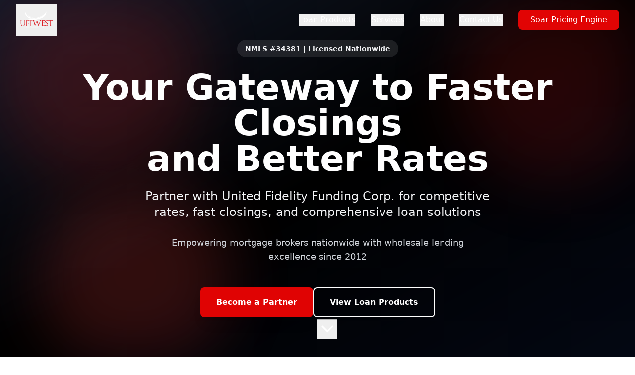

--- FILE ---
content_type: text/html; charset=UTF-8
request_url: https://uffwest.com/category/social-media/
body_size: 662
content:
<!doctype html>
<html lang="en">
  <head>
    <meta charset="UTF-8" />
    <link rel="icon" type="image/svg+xml" href="/vite.svg" />
    <meta name="viewport" content="width=device-width, initial-scale=1.0" />
    <title>United Fidelity Funding Corp - Wholesale Lending - West Coast Division</title>
    <meta property="og:image" content="https://bolt.new/static/og_default.png" />
    <meta name="twitter:card" content="summary_large_image" />
    <meta name="twitter:image" content="https://bolt.new/static/og_default.png" />
    <script type="module" crossorigin src="/assets/index-CmBqRMBu.js"></script>
    <link rel="stylesheet" crossorigin href="/assets/index-CBuxpeBA.css">
  <script async src="https://bolt.new/badge.js?s=952b0e75-0f62-4000-aaf7-30637002321c"></script></head>
  <body>
    <div id="root"></div>
  </body>
</html>


--- FILE ---
content_type: image/svg+xml
request_url: https://uffwest.com/uffwest_color.svg
body_size: 5121
content:
<svg id="Layer_1" data-name="Layer 1" xmlns="http://www.w3.org/2000/svg" viewBox="0 0 792 612"><defs><style>.cls-1{fill:#de1f26;}.cls-2{fill:#fff;}</style></defs><title>UFFWest_color</title><path class="cls-1" d="M93,378.76c0,20.74,5,30.7,11.42,37.38,10.07,8.51,24.45,9,29.24,9,8.4,0,19.07-1.13,29.3-9.42,11.15-10.07,12.82-27.15,12.82-42.5V358c0-22.19,0-26.12.27-30.7.32-4.95,1.45-7.27,5.27-8.08a18.44,18.44,0,0,1,3.56-.43c.59,0,1.18-.21,1.18-.59,0-.54-.75-.75-2.31-.75H157c-1.56,0-2.26.21-2.26.75,0,.38.54.59,1.13.59a24.18,24.18,0,0,1,4.85.43c4.68,1,5.81,3.24,6.08,8.08.27,4.58.27,8.51.27,30.7v17.78c0,14.64-1.67,26.76-8.24,34.84a29.7,29.7,0,0,1-22.3,10.23c-8.07,0-14.48-1.23-21.43-7.81-6.14-5.81-10.66-14.64-10.66-35.11V358c0-22.19,0-26.12.26-30.7.27-4.95,1.46-7.54,5.28-8.08a17.48,17.48,0,0,1,3.56-.43c.54,0,1.13-.21,1.13-.59,0-.54-.7-.75-2.26-.75H82.87c-1.56,0-2.26.21-2.26.75,0,.38.59.59,1.13.59a23.79,23.79,0,0,1,4.85.43c4.68,1,5.87,3.24,6.14,8.08.27,4.58.27,8.51.27,30.7Z"/><path class="cls-1" d="M268.52,383.72c0,13.84,0,25.26-.7,31.34-.59,4.15-1.29,7.33-4.15,7.92a19,19,0,0,1-4.25.59c-.86,0-1.13.27-1.13.54,0,.59.7.75,2.26.75h31.18c1.62,0,2.37-.27,2.37-.75,0-.27-.32-.54-1.18-.54a57,57,0,0,1-6.57-.59c-4.37-.59-5.23-3.77-5.66-7.92-.75-6.08-.75-17.5-.75-31.34V371.44c0-1,.32-1.3,1-1.3,2.48,0,18.37,0,22,.44,4.52.59,6.84,3.17,7.59,5.22a27.7,27.7,0,0,1,.86,5.17c0,.75.17,1.29.65,1.29.65,0,.65-1.4.65-2.74,0-1,.27-6.79.53-9.59.44-3.83,1.19-6.25,1.19-7.11,0-.7-.16-1.19-.75-1.19s-1,.76-1.35,1.51c-.86,1.89-2.69,2.32-6.19,2.59-2.05.16-4,.16-6.52.16L281,366c-.86,0-1-.43-1-1.3V324.53c0-1.13.43-1.57,1.29-1.57l22.46.44c5.71.16,8.56,2.74,9.21,4.63a16.76,16.76,0,0,1,1.24,5.54c0,1,.32,1.73,1,1.73s1-.86,1.13-1.56c.27-1.13.59-7.44.7-8.89.43-4,1.13-5.71,1.13-6.68,0-.75-.27-1.29-.81-1.29s-1.18.54-2,.86c-1.24.81-3.18.81-5.6.92-3.34.16-32.7,0-35.44,0l-5.55-.11c-3.12-.16-7-.16-10.29-.16-1.56,0-2.26.27-2.26,1,0,.43.59.7,1.13.7a17.6,17.6,0,0,1,4.85.27c4.74,1,5.87,3.28,6.14,8.18.27,4.58.27,8.57.27,30.92Z"/><path class="cls-2" d="M268.52,282c30.11-.27,60.32-3.88,90-9l-.6-.17c-89.4-.27-132.86-25.69-163.94-83.69,35.71,49.87,102.33,75,159.8,82.67-82.3-21-157.21-59.67-177.3-120.75-5.93,45.83,17.93,98,92,130.93"/><path class="cls-2" d="M283.17,284.89c88.11-5.17,197.06-29.79,258.3-80.84-49.55,52.72-107.34,62.85-186.56,81.59-10.18,2.37-26.5,9.27-29.3,18.85,5.65-9.37,21.11-11,30.32-13.35,96.35-23.81,173.58-38.08,227.92-145.9,3.51,27.19-3.5,56.71-25.31,83l-35.17,6.63,25.21,4.14c-19.88,19.45-48.8,36.57-88.6,49.07l-4.47-.75-15.45-2.48,11,5.87q-12.36,3.56-26.06,6.46l-9.75-7.54,5.54,8.4c-8.83,1.83-37.32,3.4-27.68,4.8,66.68,9.85-52.94,11.36-64.57,11.36-42.82,0-96.09-19.33-94.79-9.26-9.86-13.63,2.58-13.9,16.26-16.21,4.58-4.85,18.37-3,33.18-3.88"/><path class="cls-1" d="M501,381.08c0,14.11,0,25.47-.81,31.45-.7,4.25-1,7.11-3.82,7.65-1.35,0-3.18.48-4.53.48a1.06,1.06,0,0,0-1.18,1c0,.54.86.86,2.37.86,2.31,0,5.65-.16,8.45-.32a44.09,44.09,0,0,0,6.3.49c2.16,0,5.93,0,12.18.37,6.08-.54,14.7-.16,25.85-.16,5.28,0,6.78,0,7.81-3.72a127.92,127.92,0,0,0,2-13.78c0-1-.16-3.56-1-3.56s-1.13,1.89-1.51,3.56c-.81,5.71-2.8,8.24-6.41,9.91-3.72,1.5-10.83,1.5-14.7,1.5-14.71,0-17.4-1.83-17.78-11.41-.16-2.86,0-19.45,0-24.29V369.17c0-.48.16-1,1-1,2.53,0,18.42.16,22.45.64,5.77.65,7.11,2.37,7.65,4.36a12.94,12.94,0,0,1,.65,4.69c0,.86.27,1.35.86,1.35.81,0,1.13-1.51,1.13-2.7,0-1,.33-6.35.65-9.26a61.71,61.71,0,0,1,1.18-8c0-.8-.37-1.13-.86-1.13s-1.13.81-2,1.73c-1.29,1.45-3.5,1.61-7.06,1.94-3.39.32-22.94.32-24.82.32-.87,0-.87-.49-.87-1.45V324c0-1,.16-1.46.87-1.46,1.66,0,18.9.17,21.43.49,8.13,1,9.64,1.94,10.45,4.15a15.51,15.51,0,0,1,.7,4.74c0,1.13.32,1.77,1.13,1.77.65,0,1.18-.81,1.35-1.45.32-2.48.64-8.67.8-10,.33-3.88,1.19-5.55,1.19-6.52,0-.64-.16-1.29-.65-1.29a10,10,0,0,0-2,.65c-1.13.75-3.45,1.24-6.31,1.45-3.39.16-34.36,0-35.33,0s-10.28-.37-16.91-.37c-1.67,0-2.37.37-2.37,1.23a1.49,1.49,0,0,0,1.19,1.24c1.34.06,3.82.22,5,.38,4.79.65,5.65,2.91,6,7.54.32,4.31.32,8.19.32,29.35Z"/><path class="cls-1" d="M581.38,422.49c8.35,0,17.93-1.07,24.34-5.27C616,410.59,619,401.87,619,393.84c0-11.74-5.92-21.22-24.07-33l-4.36-2.75c-14.6-9.53-19.23-14.48-19.23-23.21,0-9.64,9.1-14.76,20-14.76,13.52,0,18.37,5.12,19.34,6.74a25.5,25.5,0,0,1,2,6.78c.16,1.08.32,1.73,1.29,1.73,1-.92,1.13-1.89,1.13-4a111.49,111.49,0,0,1,.65-13.73c0-.49-.33-.6-1.46-.6a18.05,18.05,0,0,1-4.95-.64c-3.5-1.35-9.48-2.21-15.46-2.21-19.87,0-33.18,10.07-33.18,26.17,0,9.48,5.17,17.89,21.33,29.3l6.89,4.85c13.36,9.32,19,13.95,19,23.81,0,10.28-7.7,18.15-22.56,18.15-10.67,0-22.19-3.51-24.62-13.52a18.4,18.4,0,0,1-.53-5c0-1.13-.27-1.61-.76-1.61s-.7.8-.7,2.26c-.11,2.26-.48,7.7-.48,14.49,0,3.71.1,4.25,1.29,5.27,5.71,3,14.59,4,21.76,4"/><path class="cls-1" d="M673.15,322.53l18.42.33c14.06.37,17.29,3.5,17.77,7.81l.11,1.5c.11,2,.32,2.48.75,2.48s.87-.64.87-1.83c0-2.21.32-12.44.32-16.75,0-.86,0-1.67-.43-1.67s-1.29.32-3.29.65c-2.37,1-5.71,1.29-10.55,1.29H641.81c-1.67,0-7.33-.16-11.48-.65-4-.16-5.49-1.29-6.51-1.29-.49,0-1.3,1.78-1.46,2.64-.37.81-3.17,13.47-3.17,15a1.14,1.14,0,0,0,1,1.19c.7,0,1.19-.16,1.51-1.35a25.23,25.23,0,0,1,2.37-4.47c2.16-3.34,5.66-4.36,14.81-4.52l21.12-.33v59.35c0,13.63,0,24.73-.65,30.54-.54,4.15-1.35,7-4.36,7.65a19.78,19.78,0,0,1-4.31.7c-.86,0-1.19.43-1.19.86,0,.81.7,1.08,2.37,1.08h33.23c1.67,0,2.37-.43,2.37-1.08a1,1,0,0,0-1.18-1.08,59.82,59.82,0,0,1-6.73-.64c-4.53-.65-5.17-3.34-5.66-7.49-.7-5.81-.7-16.91-.7-30.54Z"/><path class="cls-2" d="M195.06,455.94a53.24,53.24,0,0,1-.22,6.73c-.21.92-.27,1.51-1.07,1.62a10.79,10.79,0,0,1-1.24.16c-.22,0-.33.64-.33,1.13,0,.86.22,1.18.65,1.18h7.43c.43,0,.59-.48.59-1.18,0-.49-.1-1.13-.32-1.13s-1.13-.11-1.67-.16c-1-.16-1.18-.7-1.34-1.62a67,67,0,0,1-.17-6.73v-2.48c0-.21.06-.32.27-.32.65,0,5-.06,5.87.11,1.13.1,1.73.53,1.89,1a5.12,5.12,0,0,1,.27,1.13c0,.16.16.27,1,.27,1,0,1.34-.33,1.34-.6s.06-1.45.17-2.26a20.07,20.07,0,0,1,.32-3c0-.22,0-.38-.22-.38s-.43.22-1.07.49a9.18,9.18,0,0,1-2.86.86c-.48.05-1,.05-1.67.05l-5,.06c-.27,0-.27-.17-.27-.43v-13.2c0-.38.11-.48.33-.48l6,.1a8.44,8.44,0,0,1,4.15,1.4,4.81,4.81,0,0,1,.49,1.83c0,.33.16.6.32.6s.32-.33.38-.54.1-2.21.16-2.64c.16-1.35.32-1.89.32-2.21s-.05-.43-.27-.43-.32.22-.54.27c-.37-.65-2-.65-3.5-.59-.8.05-8.51,0-9,0-.16,0-2.1-.11-3.93-.11-.49,0-.65.11-.65.43,0,.16.16.43.32.43.38,1.56,1.08,1.62,1.4,1.67,1.3.22,1.57.92,1.62,2.42s.11,2.64.11,9.43Z"/><path class="cls-2" d="M218.92,453.14c0,5.65,1,8.35,2.15,10.18,3,3.28,7.54,3.44,8.94,3.44a12.26,12.26,0,0,0,9.1-3.55c2.86-2.75,3.34-7.43,3.34-11.63v-4.15c0-6,0-7.11.06-8.29s.32-1.94,1.4-2.16a4.2,4.2,0,0,1,1-.11c.16,0,.32-.64.32-1.13,0-.86-.16-1.18-.64-1.18h-7.44c-.53,0-.7.32-.7,1.18,0,.49.11,1.13.33,1.13s1.13.06,1.51.11c1.4.16,1.67.92,1.72,2.16s.11,2.31.11,8.29v4.9c0,3.93-.49,7.16-2.48,9.37a9.4,9.4,0,0,1-6.73,2.75,8.86,8.86,0,0,1-6.47-2.1c-1.88-1.56-3.23-3.88-3.23-9.48v-5.44c0-6,0-7.11.11-8.29s.32-2,1.45-2.16a5.07,5.07,0,0,1,1.14-.11c.16,0,.37-.64.37-1.13,0-.86-.27-1.18-.75-1.18h-7.43c-.49,0-.65.32-.65,1.18,0,.49.16,1.13.32,1.13a12.05,12.05,0,0,1,1.4.11c1.3.16,1.56.92,1.62,2.16s.11,2.31.11,8.29Z"/><path class="cls-2" d="M255.49,441.88c1.18,1.35,5.65,6,10.28,10.83,4.15,4.31,9.91,9.91,10.29,10.28,2.32,3,2.69,3.77,3.12,3.77s.38-.59.38-4.14l.05-22.35c0-2.27.11-3,1.46-3.29a4.07,4.07,0,0,1,1-.11c.27,0,.43-.8.43-1.29,0-.86-.27-1-.7-1h-7.7c-.49,0-.81.16-.81,1,0,.49.05,1.29.32,1.29a18.06,18.06,0,0,1,1.94.16c1.24.22,1.46,1.08,1.51,3.56l.43,19.12c-1.24-1.29-5.49-5.82-9.43-9.86-6.14-6.84-11.9-13.08-12.54-13.73-.38-.43-1.08-1.24-1.57-1.24-.32,0-.53.43-.53,2v22.46c0,3.56-.17,4.58-1.19,4.85a5.4,5.4,0,0,1-1.62.27c-.21,0-.32.48-.32,1.13,0,1,.22,1.18.65,1.18H259c.43,0,.7-.32.7-1.18,0-.65-.11-1.13-.32-1.13a8.79,8.79,0,0,1-2-.27c-1.07-.27-1.4-1.24-1.5-4.42Z"/><path class="cls-2" d="M295.77,454c0,3.5,0,6.57-.21,8.19-.22,1.13-.27,1.88-1.08,2a4.9,4.9,0,0,1-1.24.22c-.22,0-.32.64-.32,1.13,0,.86.21,1.18.64,1.18a13.14,13.14,0,0,0,2.37-.32,5.19,5.19,0,0,0,1,0c.1,0,1,.06,2.8.22,1.88-.11,4.2.1,6.14.1a17.93,17.93,0,0,0,13.3-5.44c1.51-2.31,2.75-6.19,2.75-11.2A20.24,20.24,0,0,0,319.63,440c-5.17-5.82-13.2-5.44-17.61-5.44h-9c-.48,0-.65.16-.65.54,0,.21.17.53.33.53.37,1.24,1.07,1.3,1.4,1.35,1.29.16,1.56.81,1.61,2.16.11,1.18.11,2.31.11,8.34ZM298.09,438a.66.66,0,0,1,.54-.75,11.36,11.36,0,0,1,2.63-.33c5.28,0,10.08.54,14.22,4.47a13.34,13.34,0,0,1,4.15,10c0,3.66-1.13,7.43-3.45,9.48A15.26,15.26,0,0,1,306,464.45c-5.22,0-6.73-.86-7.32-1.62a7.54,7.54,0,0,1-.49-2.85c-.05-.76-.05-4.47-.05-8.67Z"/><path class="cls-2" d="M337.83,447.27c0-5.93,0-7,.06-8.19s.32-1.88,1.45-2.1a3.62,3.62,0,0,1,1-.11c.1,0,.32-.64.32-1.13,0-.86-.22-1.18-.65-1.18H333.2c-.43,0-.64.32-.64,1.18,0,.49.16,1.13.32,1.13.32,0,.81.06,1.29.11.86.22,1.19.81,1.29,2.1s.06,2.26.06,8.19V454c0,3.66-.06,6.68-.22,8.24-.16,1.13-.27,1.83-1.07,2a5,5,0,0,1-1.24.22c-.22,0-.33.64-.33,1.13,0,.86.22,1.18.65,1.18H341c.49,0,.65-.48.65-1.18,0-.49-.06-1.13-.33-1.13a14.75,14.75,0,0,1-1.83-.22c-1.18-.16-1.34-.86-1.45-2a79.15,79.15,0,0,1-.22-8.24Z"/><path class="cls-2" d="M353.51,441.88c1.24,1.35,5.71,6,10.28,10.83,4.2,4.31,9.91,9.91,10.34,10.28,2.27,3,2.7,3.77,3.13,3.77s.32-.59.32-4.14l.11-22.35c0-2.27.11-3,1.45-3.29a3.66,3.66,0,0,1,1-.11c.27,0,.43-.8.43-1.29,0-.86-.32-1-.7-1h-7.75c-.43,0-.76.16-.76,1,0,.49.06,1.29.33,1.29a18.06,18.06,0,0,1,1.94.16c1.23.22,1.45,1.08,1.5,3.56l.38,19.12c-1.18-1.29-5.44-5.82-9.37-9.86-6.14-6.84-11.9-13.08-12.55-13.73-.43-.43-1.13-1.24-1.56-1.24s-.54.43-.54,2v22.46c0,3.56-.16,4.58-1.19,4.85a5.68,5.68,0,0,1-1.66.27c-.17,0-.33.48-.33,1.13,0,1,.27,1.18.65,1.18h8.18c.44,0,.7-.32.7-1.18,0-.65-.16-1.13-.32-1.13a8.34,8.34,0,0,1-2-.27c-1.08-.27-1.46-1.24-1.51-4.42Z"/><path class="cls-2" d="M412.37,462.78c0,.65-.32.81-.91,1a12.93,12.93,0,0,1-4.74.65,18,18,0,0,1-11.2-3.56c-1.57-1.13-4.64-4.52-4.64-11.31,0-4.68,1.78-8.24,4.31-10.07a14.59,14.59,0,0,1,9.21-2.64c5.33,0,8.62,1.62,9.7,3.13a6.83,6.83,0,0,1,1,2.64c0,.37.1.64.86.64s1.45-.21,1.45-.86c0-4,.22-5.12.22-5.76,0-.27-.11-.54-1.13-.54a15.74,15.74,0,0,1-4.42-.59,26.19,26.19,0,0,0-6.62-1A18.69,18.69,0,0,0,394,437.84c-3.56,2.21-5.5,6.74-5.5,13.2,0,6,1.46,9.58,3.45,11.36,4.79,3.88,10.88,4.36,14.16,4.36,2.86,0,6.63-.53,8.25-2.26.32-.27.32-.32.32-1.83V458.9c0-1.4,0-2.42.05-3.5s.43-1.67,1.51-1.83a4,4,0,0,1,1-.11c.17,0,.33-.64.33-1.13,0-1-.16-1.18-.65-1.18h-7.59c-.54,0-.7.16-.7,1.18,0,.49.16,1.13.32,1.13a14.28,14.28,0,0,1,1.51.11c1.77.27,1.88.65,1.88,3.39Z"/><path class="cls-2" d="M459.28,466.76c2.86,0,6.14-.26,7.92-1.07.75-.33.86-.49,1.45-1.35a15.84,15.84,0,0,0,2.05-5.12h-1.56a14.26,14.26,0,0,1-2.32,3.34c-1.77,1.62-3.93,1.89-7.21,1.89-9.32,0-15.73-6.79-15.73-14.44,0-4,.7-7.54,3.93-10.34,1.51-1.4,4.2-2.8,9.8-2.8,3.88,0,7.06,1,8.62,2.21a5.11,5.11,0,0,1,1.83,4h2.05c.16-.54.16-2.75.27-4.1s.16-1.88.16-2.31-.11-.59-1-.59a20.36,20.36,0,0,1-5.34-.87,35.26,35.26,0,0,0-6.35-.64,18.64,18.64,0,0,0-13.3,4.95c-2.43,3.56-3,8.19-3,10.83,0,3.82.54,8.35,3.34,11.79,3.45,2.91,7.87,4.63,14.38,4.63"/><path class="cls-2" d="M476,450.66c0,7.06,3,16.1,15.51,16.1,11,0,16-7.91,16-16.69,0-9.1-5.43-15.51-15.72-15.51-12.66,0-15.78,9.8-15.78,16.1m2.31-1c0-8.51,5.55-12.77,13.2-12.77,7.22,0,13.68,5,13.68,14.33,0,11.31-8.3,13.25-12.39,13.25-8.29,0-14.49-5.71-14.49-14.81"/><path class="cls-2" d="M521.06,456.59a44.48,44.48,0,0,1-.22,6.19c-.21.86-.32,1.4-1.08,1.51a5.19,5.19,0,0,1-1.23.16c-.22,0-.33.64-.33,1.13,0,.86.22,1.18.65,1.18h8c.49,0,.7-.48.7-1.18,0-.49-.05-1.13-.37-1.13a14.54,14.54,0,0,1-1.89-.16c-1.34-.11-1.61-.65-1.72-1.51a44.06,44.06,0,0,1-.22-6.14V456a.3.3,0,0,1,.27-.32l5.55.16a.76.76,0,0,1,.59.16c.92.76,2.86,2.59,4.63,4.15,1.4,2.15,2.43,3.5,4.2,4.2a4.37,4.37,0,0,0,4.31,2.42h2.53c.76,0,1-.32,1-1.18,0-.49-.1-1.13-.37-1.13a9.24,9.24,0,0,1-1.4-.11,8.53,8.53,0,0,1-4.53-2c-2.37-1.78-4.52-4.36-7.21-8.46a16,16,0,0,0,3.71-10.45,10.59,10.59,0,0,0-1.78-6.19c-1.88-2.32-4.9-2.69-7.7-2.69h-8.88c-.49,0-.65.16-.65.54,0,.21.16.53.32.53.38,1.24,1,1.3,1.35,1.35,1.35.22,1.56.92,1.67,2.37s.11,2.59.11,9.26Zm2.31-18.91a.63.63,0,0,1,.33-.54,18.62,18.62,0,0,1,3.12-.27c4.63,0,7.49,3.23,7.49,8.89,0,3.45-1.13,5.87-2.59,6.95a5.75,5.75,0,0,1-3.28.75,15.8,15.8,0,0,1-4.8-.64.81.81,0,0,1-.27-.6Z"/><path class="cls-2" d="M552.83,454.92a70,70,0,0,1-.21,7.54c-.16,1-.27,1.67-1.08,1.83a9.1,9.1,0,0,1-1.24.16c-.21,0-.32.64-.32,1.13,0,.86.27,1.18.64,1.18h8c.48,0,.65-.48.65-1.18,0-.49-.11-1.13-.33-1.13s-1.34-.11-1.88-.16c-1.35-.16-1.56-.81-1.73-1.83a70,70,0,0,1-.21-7.54v-17c0-.43.11-.7.38-.76a21.58,21.58,0,0,1,2.37-.27,6.75,6.75,0,0,1,5.76,1.89,7.45,7.45,0,0,1,2.42,5.87c0,3.45-3.28,6.19-7.92,6.19-.86,0-1.07.27-1.07,1.19,0,.48.21,1,.43,1a4.29,4.29,0,0,0,1.18.11c6.57,0,9.75-5.17,9.75-10.72a6.93,6.93,0,0,0-1.4-4c-.43-.59-2.1-3.82-7.59-3.82H550c-.43,0-.64.32-.64,1.18,0,.49.21,1.13.32,1.13a12.05,12.05,0,0,1,1.4.11c1.35.16,1.56.76,1.67,2,.05,1.13.05,2.21.05,7.91Z"/><path class="cls-1" d="M202.54,383.72c0,13.84,0,25.26-.7,31.34-.59,4.15-1.29,7.33-4.14,7.92a19.59,19.59,0,0,1-4.26.59c-.86,0-1.13.27-1.13.54,0,.59.7.75,2.26.75h31.19c1.61,0,2.37-.27,2.37-.75,0-.27-.33-.54-1.19-.54a57.43,57.43,0,0,1-6.57-.59c-4.36-.59-5.22-3.77-5.65-7.92-.76-6.08-.76-17.5-.76-31.34V371.44c0-1,.27-1.3,1-1.3,2.47,0,18.36,0,22,.44,4.53.59,6.84,3.17,7.54,5.22a23.84,23.84,0,0,1,.92,5.17c0,.75.16,1.29.64,1.29.65,0,.65-1.4.65-2.74,0-1,.27-6.79.54-9.59.43-3.83,1.18-6.25,1.18-7.11,0-.7-.16-1.19-.75-1.19s-1,.76-1.35,1.51c-.86,1.89-2.69,2.32-6.19,2.59-2.05.16-4.09.16-6.57.16L215,366c-.87,0-1-.43-1-1.3V324.53c0-1.13.43-1.57,1.29-1.57l22.46.44c5.71.16,8.57,2.74,9.16,4.63a15.81,15.81,0,0,1,1.29,5.54c0,1,.32,1.73,1,1.73s1-.86,1.14-1.56c.26-1.13.53-7.44.7-8.89.43-4,1.13-5.71,1.13-6.68,0-.75-.27-1.29-.87-1.29s-1.13.54-2,.86c-1.24.81-3.18.81-5.6.92-3.34.16-32.69,0-35.44,0l-5.54-.11c-3.13-.16-7-.16-10.29-.16-1.56,0-2.26.27-2.26,1,0,.43.59.7,1.13.7a17.55,17.55,0,0,1,4.84.27c4.69,1,5.88,3.28,6.14,8.18.27,4.58.27,8.57.27,30.92Z"/><path class="cls-1" d="M410.06,323.34c-1.83-4.79-3-6.35-3.93-6.35s-1.84.7-4,6.14l-30.43,79.06h-.32c-1.83-5.82-16.7-57.63-19-66.57-1.67-6.3-2.81-11.31-2.81-13.14a2.81,2.81,0,0,1,1.94-3,12,12,0,0,1,5.17-.86c.65,0,1.46-.43,1.46-1.13,0-.54-.65-.87-2.64-.87H323.08c-1.3,0-2.32.33-2.32.87a1.26,1.26,0,0,0,1.35,1.13,26.1,26.1,0,0,1,6.62.86c3.77,1.29,5.28,3.12,7.6,10.61l25.79,83.69c3,9.64,4.15,11.1,5.6,11.1,1.67,0,2.64-1.46,5.12-7.44,5.33-13.14,25-65,30-77.23l28.43,77.4c2,5.49,3.34,7.27,4.8,7.27,1.67,0,2.47-1.62,6.3-12.12,5.76-15.78,20.14-60.59,26.6-78.52,2.8-7.81,5.12-13.47,9.43-14.92a21.91,21.91,0,0,1,4.95-.7,1.21,1.21,0,0,0,1.35-1.24c0-.43-.65-.76-2-.76H456.05c-1.83,0-2.48.33-2.48.87a1.3,1.3,0,0,0,1.3,1.13c6.62,0,7.81,1.67,7.81,4.14,0,1.83-.22,3.5-1.67,8.84-5.12,18.09-18.21,58.92-21.82,70.55h-.7Z"/></svg>

--- FILE ---
content_type: application/javascript; charset=UTF-8
request_url: https://uffwest.com/assets/index-CmBqRMBu.js
body_size: 53760
content:
(function(){const t=document.createElement("link").relList;if(t&&t.supports&&t.supports("modulepreload"))return;for(const l of document.querySelectorAll('link[rel="modulepreload"]'))r(l);new MutationObserver(l=>{for(const i of l)if(i.type==="childList")for(const o of i.addedNodes)o.tagName==="LINK"&&o.rel==="modulepreload"&&r(o)}).observe(document,{childList:!0,subtree:!0});function n(l){const i={};return l.integrity&&(i.integrity=l.integrity),l.referrerPolicy&&(i.referrerPolicy=l.referrerPolicy),l.crossOrigin==="use-credentials"?i.credentials="include":l.crossOrigin==="anonymous"?i.credentials="omit":i.credentials="same-origin",i}function r(l){if(l.ep)return;l.ep=!0;const i=n(l);fetch(l.href,i)}})();var Hs={exports:{}},tl={},Ws={exports:{}},z={};/**
 * @license React
 * react.production.min.js
 *
 * Copyright (c) Facebook, Inc. and its affiliates.
 *
 * This source code is licensed under the MIT license found in the
 * LICENSE file in the root directory of this source tree.
 */var Xn=Symbol.for("react.element"),ac=Symbol.for("react.portal"),cc=Symbol.for("react.fragment"),dc=Symbol.for("react.strict_mode"),fc=Symbol.for("react.profiler"),pc=Symbol.for("react.provider"),mc=Symbol.for("react.context"),hc=Symbol.for("react.forward_ref"),gc=Symbol.for("react.suspense"),yc=Symbol.for("react.memo"),vc=Symbol.for("react.lazy"),Do=Symbol.iterator;function xc(e){return e===null||typeof e!="object"?null:(e=Do&&e[Do]||e["@@iterator"],typeof e=="function"?e:null)}var Qs={isMounted:function(){return!1},enqueueForceUpdate:function(){},enqueueReplaceState:function(){},enqueueSetState:function(){}},Ks=Object.assign,Ys={};function on(e,t,n){this.props=e,this.context=t,this.refs=Ys,this.updater=n||Qs}on.prototype.isReactComponent={};on.prototype.setState=function(e,t){if(typeof e!="object"&&typeof e!="function"&&e!=null)throw Error("setState(...): takes an object of state variables to update or a function which returns an object of state variables.");this.updater.enqueueSetState(this,e,t,"setState")};on.prototype.forceUpdate=function(e){this.updater.enqueueForceUpdate(this,e,"forceUpdate")};function Gs(){}Gs.prototype=on.prototype;function Ui(e,t,n){this.props=e,this.context=t,this.refs=Ys,this.updater=n||Qs}var Ai=Ui.prototype=new Gs;Ai.constructor=Ui;Ks(Ai,on.prototype);Ai.isPureReactComponent=!0;var Ro=Array.isArray,Xs=Object.prototype.hasOwnProperty,Bi={current:null},Zs={key:!0,ref:!0,__self:!0,__source:!0};function qs(e,t,n){var r,l={},i=null,o=null;if(t!=null)for(r in t.ref!==void 0&&(o=t.ref),t.key!==void 0&&(i=""+t.key),t)Xs.call(t,r)&&!Zs.hasOwnProperty(r)&&(l[r]=t[r]);var s=arguments.length-2;if(s===1)l.children=n;else if(1<s){for(var a=Array(s),d=0;d<s;d++)a[d]=arguments[d+2];l.children=a}if(e&&e.defaultProps)for(r in s=e.defaultProps,s)l[r]===void 0&&(l[r]=s[r]);return{$$typeof:Xn,type:e,key:i,ref:o,props:l,_owner:Bi.current}}function wc(e,t){return{$$typeof:Xn,type:e.type,key:t,ref:e.ref,props:e.props,_owner:e._owner}}function $i(e){return typeof e=="object"&&e!==null&&e.$$typeof===Xn}function kc(e){var t={"=":"=0",":":"=2"};return"$"+e.replace(/[=:]/g,function(n){return t[n]})}var Io=/\/+/g;function wl(e,t){return typeof e=="object"&&e!==null&&e.key!=null?kc(""+e.key):t.toString(36)}function xr(e,t,n,r,l){var i=typeof e;(i==="undefined"||i==="boolean")&&(e=null);var o=!1;if(e===null)o=!0;else switch(i){case"string":case"number":o=!0;break;case"object":switch(e.$$typeof){case Xn:case ac:o=!0}}if(o)return o=e,l=l(o),e=r===""?"."+wl(o,0):r,Ro(l)?(n="",e!=null&&(n=e.replace(Io,"$&/")+"/"),xr(l,t,n,"",function(d){return d})):l!=null&&($i(l)&&(l=wc(l,n+(!l.key||o&&o.key===l.key?"":(""+l.key).replace(Io,"$&/")+"/")+e)),t.push(l)),1;if(o=0,r=r===""?".":r+":",Ro(e))for(var s=0;s<e.length;s++){i=e[s];var a=r+wl(i,s);o+=xr(i,t,n,a,l)}else if(a=xc(e),typeof a=="function")for(e=a.call(e),s=0;!(i=e.next()).done;)i=i.value,a=r+wl(i,s++),o+=xr(i,t,n,a,l);else if(i==="object")throw t=String(e),Error("Objects are not valid as a React child (found: "+(t==="[object Object]"?"object with keys {"+Object.keys(e).join(", ")+"}":t)+"). If you meant to render a collection of children, use an array instead.");return o}function nr(e,t,n){if(e==null)return e;var r=[],l=0;return xr(e,r,"","",function(i){return t.call(n,i,l++)}),r}function Sc(e){if(e._status===-1){var t=e._result;t=t(),t.then(function(n){(e._status===0||e._status===-1)&&(e._status=1,e._result=n)},function(n){(e._status===0||e._status===-1)&&(e._status=2,e._result=n)}),e._status===-1&&(e._status=0,e._result=t)}if(e._status===1)return e._result.default;throw e._result}var ue={current:null},wr={transition:null},Nc={ReactCurrentDispatcher:ue,ReactCurrentBatchConfig:wr,ReactCurrentOwner:Bi};function Js(){throw Error("act(...) is not supported in production builds of React.")}z.Children={map:nr,forEach:function(e,t,n){nr(e,function(){t.apply(this,arguments)},n)},count:function(e){var t=0;return nr(e,function(){t++}),t},toArray:function(e){return nr(e,function(t){return t})||[]},only:function(e){if(!$i(e))throw Error("React.Children.only expected to receive a single React element child.");return e}};z.Component=on;z.Fragment=cc;z.Profiler=fc;z.PureComponent=Ui;z.StrictMode=dc;z.Suspense=gc;z.__SECRET_INTERNALS_DO_NOT_USE_OR_YOU_WILL_BE_FIRED=Nc;z.act=Js;z.cloneElement=function(e,t,n){if(e==null)throw Error("React.cloneElement(...): The argument must be a React element, but you passed "+e+".");var r=Ks({},e.props),l=e.key,i=e.ref,o=e._owner;if(t!=null){if(t.ref!==void 0&&(i=t.ref,o=Bi.current),t.key!==void 0&&(l=""+t.key),e.type&&e.type.defaultProps)var s=e.type.defaultProps;for(a in t)Xs.call(t,a)&&!Zs.hasOwnProperty(a)&&(r[a]=t[a]===void 0&&s!==void 0?s[a]:t[a])}var a=arguments.length-2;if(a===1)r.children=n;else if(1<a){s=Array(a);for(var d=0;d<a;d++)s[d]=arguments[d+2];r.children=s}return{$$typeof:Xn,type:e.type,key:l,ref:i,props:r,_owner:o}};z.createContext=function(e){return e={$$typeof:mc,_currentValue:e,_currentValue2:e,_threadCount:0,Provider:null,Consumer:null,_defaultValue:null,_globalName:null},e.Provider={$$typeof:pc,_context:e},e.Consumer=e};z.createElement=qs;z.createFactory=function(e){var t=qs.bind(null,e);return t.type=e,t};z.createRef=function(){return{current:null}};z.forwardRef=function(e){return{$$typeof:hc,render:e}};z.isValidElement=$i;z.lazy=function(e){return{$$typeof:vc,_payload:{_status:-1,_result:e},_init:Sc}};z.memo=function(e,t){return{$$typeof:yc,type:e,compare:t===void 0?null:t}};z.startTransition=function(e){var t=wr.transition;wr.transition={};try{e()}finally{wr.transition=t}};z.unstable_act=Js;z.useCallback=function(e,t){return ue.current.useCallback(e,t)};z.useContext=function(e){return ue.current.useContext(e)};z.useDebugValue=function(){};z.useDeferredValue=function(e){return ue.current.useDeferredValue(e)};z.useEffect=function(e,t){return ue.current.useEffect(e,t)};z.useId=function(){return ue.current.useId()};z.useImperativeHandle=function(e,t,n){return ue.current.useImperativeHandle(e,t,n)};z.useInsertionEffect=function(e,t){return ue.current.useInsertionEffect(e,t)};z.useLayoutEffect=function(e,t){return ue.current.useLayoutEffect(e,t)};z.useMemo=function(e,t){return ue.current.useMemo(e,t)};z.useReducer=function(e,t,n){return ue.current.useReducer(e,t,n)};z.useRef=function(e){return ue.current.useRef(e)};z.useState=function(e){return ue.current.useState(e)};z.useSyncExternalStore=function(e,t,n){return ue.current.useSyncExternalStore(e,t,n)};z.useTransition=function(){return ue.current.useTransition()};z.version="18.3.1";Ws.exports=z;var Ue=Ws.exports;/**
 * @license React
 * react-jsx-runtime.production.min.js
 *
 * Copyright (c) Facebook, Inc. and its affiliates.
 *
 * This source code is licensed under the MIT license found in the
 * LICENSE file in the root directory of this source tree.
 */var jc=Ue,Ec=Symbol.for("react.element"),Cc=Symbol.for("react.fragment"),_c=Object.prototype.hasOwnProperty,Pc=jc.__SECRET_INTERNALS_DO_NOT_USE_OR_YOU_WILL_BE_FIRED.ReactCurrentOwner,Lc={key:!0,ref:!0,__self:!0,__source:!0};function bs(e,t,n){var r,l={},i=null,o=null;n!==void 0&&(i=""+n),t.key!==void 0&&(i=""+t.key),t.ref!==void 0&&(o=t.ref);for(r in t)_c.call(t,r)&&!Lc.hasOwnProperty(r)&&(l[r]=t[r]);if(e&&e.defaultProps)for(r in t=e.defaultProps,t)l[r]===void 0&&(l[r]=t[r]);return{$$typeof:Ec,type:e,key:i,ref:o,props:l,_owner:Pc.current}}tl.Fragment=Cc;tl.jsx=bs;tl.jsxs=bs;Hs.exports=tl;var u=Hs.exports,eu={exports:{}},xe={},tu={exports:{}},nu={};/**
 * @license React
 * scheduler.production.min.js
 *
 * Copyright (c) Facebook, Inc. and its affiliates.
 *
 * This source code is licensed under the MIT license found in the
 * LICENSE file in the root directory of this source tree.
 */(function(e){function t(j,P){var L=j.length;j.push(P);e:for(;0<L;){var Q=L-1>>>1,Z=j[Q];if(0<l(Z,P))j[Q]=P,j[L]=Z,L=Q;else break e}}function n(j){return j.length===0?null:j[0]}function r(j){if(j.length===0)return null;var P=j[0],L=j.pop();if(L!==P){j[0]=L;e:for(var Q=0,Z=j.length,er=Z>>>1;Q<er;){var yt=2*(Q+1)-1,xl=j[yt],vt=yt+1,tr=j[vt];if(0>l(xl,L))vt<Z&&0>l(tr,xl)?(j[Q]=tr,j[vt]=L,Q=vt):(j[Q]=xl,j[yt]=L,Q=yt);else if(vt<Z&&0>l(tr,L))j[Q]=tr,j[vt]=L,Q=vt;else break e}}return P}function l(j,P){var L=j.sortIndex-P.sortIndex;return L!==0?L:j.id-P.id}if(typeof performance=="object"&&typeof performance.now=="function"){var i=performance;e.unstable_now=function(){return i.now()}}else{var o=Date,s=o.now();e.unstable_now=function(){return o.now()-s}}var a=[],d=[],g=1,h=null,m=3,x=!1,w=!1,k=!1,U=typeof setTimeout=="function"?setTimeout:null,f=typeof clearTimeout=="function"?clearTimeout:null,c=typeof setImmediate<"u"?setImmediate:null;typeof navigator<"u"&&navigator.scheduling!==void 0&&navigator.scheduling.isInputPending!==void 0&&navigator.scheduling.isInputPending.bind(navigator.scheduling);function p(j){for(var P=n(d);P!==null;){if(P.callback===null)r(d);else if(P.startTime<=j)r(d),P.sortIndex=P.expirationTime,t(a,P);else break;P=n(d)}}function y(j){if(k=!1,p(j),!w)if(n(a)!==null)w=!0,yl(N);else{var P=n(d);P!==null&&vl(y,P.startTime-j)}}function N(j,P){w=!1,k&&(k=!1,f(_),_=-1),x=!0;var L=m;try{for(p(P),h=n(a);h!==null&&(!(h.expirationTime>P)||j&&!_e());){var Q=h.callback;if(typeof Q=="function"){h.callback=null,m=h.priorityLevel;var Z=Q(h.expirationTime<=P);P=e.unstable_now(),typeof Z=="function"?h.callback=Z:h===n(a)&&r(a),p(P)}else r(a);h=n(a)}if(h!==null)var er=!0;else{var yt=n(d);yt!==null&&vl(y,yt.startTime-P),er=!1}return er}finally{h=null,m=L,x=!1}}var E=!1,C=null,_=-1,W=5,M=-1;function _e(){return!(e.unstable_now()-M<W)}function an(){if(C!==null){var j=e.unstable_now();M=j;var P=!0;try{P=C(!0,j)}finally{P?cn():(E=!1,C=null)}}else E=!1}var cn;if(typeof c=="function")cn=function(){c(an)};else if(typeof MessageChannel<"u"){var Fo=new MessageChannel,uc=Fo.port2;Fo.port1.onmessage=an,cn=function(){uc.postMessage(null)}}else cn=function(){U(an,0)};function yl(j){C=j,E||(E=!0,cn())}function vl(j,P){_=U(function(){j(e.unstable_now())},P)}e.unstable_IdlePriority=5,e.unstable_ImmediatePriority=1,e.unstable_LowPriority=4,e.unstable_NormalPriority=3,e.unstable_Profiling=null,e.unstable_UserBlockingPriority=2,e.unstable_cancelCallback=function(j){j.callback=null},e.unstable_continueExecution=function(){w||x||(w=!0,yl(N))},e.unstable_forceFrameRate=function(j){0>j||125<j?console.error("forceFrameRate takes a positive int between 0 and 125, forcing frame rates higher than 125 fps is not supported"):W=0<j?Math.floor(1e3/j):5},e.unstable_getCurrentPriorityLevel=function(){return m},e.unstable_getFirstCallbackNode=function(){return n(a)},e.unstable_next=function(j){switch(m){case 1:case 2:case 3:var P=3;break;default:P=m}var L=m;m=P;try{return j()}finally{m=L}},e.unstable_pauseExecution=function(){},e.unstable_requestPaint=function(){},e.unstable_runWithPriority=function(j,P){switch(j){case 1:case 2:case 3:case 4:case 5:break;default:j=3}var L=m;m=j;try{return P()}finally{m=L}},e.unstable_scheduleCallback=function(j,P,L){var Q=e.unstable_now();switch(typeof L=="object"&&L!==null?(L=L.delay,L=typeof L=="number"&&0<L?Q+L:Q):L=Q,j){case 1:var Z=-1;break;case 2:Z=250;break;case 5:Z=1073741823;break;case 4:Z=1e4;break;default:Z=5e3}return Z=L+Z,j={id:g++,callback:P,priorityLevel:j,startTime:L,expirationTime:Z,sortIndex:-1},L>Q?(j.sortIndex=L,t(d,j),n(a)===null&&j===n(d)&&(k?(f(_),_=-1):k=!0,vl(y,L-Q))):(j.sortIndex=Z,t(a,j),w||x||(w=!0,yl(N))),j},e.unstable_shouldYield=_e,e.unstable_wrapCallback=function(j){var P=m;return function(){var L=m;m=P;try{return j.apply(this,arguments)}finally{m=L}}}})(nu);tu.exports=nu;var zc=tu.exports;/**
 * @license React
 * react-dom.production.min.js
 *
 * Copyright (c) Facebook, Inc. and its affiliates.
 *
 * This source code is licensed under the MIT license found in the
 * LICENSE file in the root directory of this source tree.
 */var Mc=Ue,ve=zc;function v(e){for(var t="https://reactjs.org/docs/error-decoder.html?invariant="+e,n=1;n<arguments.length;n++)t+="&args[]="+encodeURIComponent(arguments[n]);return"Minified React error #"+e+"; visit "+t+" for the full message or use the non-minified dev environment for full errors and additional helpful warnings."}var ru=new Set,Tn={};function Mt(e,t){Jt(e,t),Jt(e+"Capture",t)}function Jt(e,t){for(Tn[e]=t,e=0;e<t.length;e++)ru.add(t[e])}var Ke=!(typeof window>"u"||typeof window.document>"u"||typeof window.document.createElement>"u"),Kl=Object.prototype.hasOwnProperty,Tc=/^[:A-Z_a-z\u00C0-\u00D6\u00D8-\u00F6\u00F8-\u02FF\u0370-\u037D\u037F-\u1FFF\u200C-\u200D\u2070-\u218F\u2C00-\u2FEF\u3001-\uD7FF\uF900-\uFDCF\uFDF0-\uFFFD][:A-Z_a-z\u00C0-\u00D6\u00D8-\u00F6\u00F8-\u02FF\u0370-\u037D\u037F-\u1FFF\u200C-\u200D\u2070-\u218F\u2C00-\u2FEF\u3001-\uD7FF\uF900-\uFDCF\uFDF0-\uFFFD\-.0-9\u00B7\u0300-\u036F\u203F-\u2040]*$/,Oo={},Uo={};function Fc(e){return Kl.call(Uo,e)?!0:Kl.call(Oo,e)?!1:Tc.test(e)?Uo[e]=!0:(Oo[e]=!0,!1)}function Dc(e,t,n,r){if(n!==null&&n.type===0)return!1;switch(typeof t){case"function":case"symbol":return!0;case"boolean":return r?!1:n!==null?!n.acceptsBooleans:(e=e.toLowerCase().slice(0,5),e!=="data-"&&e!=="aria-");default:return!1}}function Rc(e,t,n,r){if(t===null||typeof t>"u"||Dc(e,t,n,r))return!0;if(r)return!1;if(n!==null)switch(n.type){case 3:return!t;case 4:return t===!1;case 5:return isNaN(t);case 6:return isNaN(t)||1>t}return!1}function ae(e,t,n,r,l,i,o){this.acceptsBooleans=t===2||t===3||t===4,this.attributeName=r,this.attributeNamespace=l,this.mustUseProperty=n,this.propertyName=e,this.type=t,this.sanitizeURL=i,this.removeEmptyString=o}var te={};"children dangerouslySetInnerHTML defaultValue defaultChecked innerHTML suppressContentEditableWarning suppressHydrationWarning style".split(" ").forEach(function(e){te[e]=new ae(e,0,!1,e,null,!1,!1)});[["acceptCharset","accept-charset"],["className","class"],["htmlFor","for"],["httpEquiv","http-equiv"]].forEach(function(e){var t=e[0];te[t]=new ae(t,1,!1,e[1],null,!1,!1)});["contentEditable","draggable","spellCheck","value"].forEach(function(e){te[e]=new ae(e,2,!1,e.toLowerCase(),null,!1,!1)});["autoReverse","externalResourcesRequired","focusable","preserveAlpha"].forEach(function(e){te[e]=new ae(e,2,!1,e,null,!1,!1)});"allowFullScreen async autoFocus autoPlay controls default defer disabled disablePictureInPicture disableRemotePlayback formNoValidate hidden loop noModule noValidate open playsInline readOnly required reversed scoped seamless itemScope".split(" ").forEach(function(e){te[e]=new ae(e,3,!1,e.toLowerCase(),null,!1,!1)});["checked","multiple","muted","selected"].forEach(function(e){te[e]=new ae(e,3,!0,e,null,!1,!1)});["capture","download"].forEach(function(e){te[e]=new ae(e,4,!1,e,null,!1,!1)});["cols","rows","size","span"].forEach(function(e){te[e]=new ae(e,6,!1,e,null,!1,!1)});["rowSpan","start"].forEach(function(e){te[e]=new ae(e,5,!1,e.toLowerCase(),null,!1,!1)});var Vi=/[\-:]([a-z])/g;function Hi(e){return e[1].toUpperCase()}"accent-height alignment-baseline arabic-form baseline-shift cap-height clip-path clip-rule color-interpolation color-interpolation-filters color-profile color-rendering dominant-baseline enable-background fill-opacity fill-rule flood-color flood-opacity font-family font-size font-size-adjust font-stretch font-style font-variant font-weight glyph-name glyph-orientation-horizontal glyph-orientation-vertical horiz-adv-x horiz-origin-x image-rendering letter-spacing lighting-color marker-end marker-mid marker-start overline-position overline-thickness paint-order panose-1 pointer-events rendering-intent shape-rendering stop-color stop-opacity strikethrough-position strikethrough-thickness stroke-dasharray stroke-dashoffset stroke-linecap stroke-linejoin stroke-miterlimit stroke-opacity stroke-width text-anchor text-decoration text-rendering underline-position underline-thickness unicode-bidi unicode-range units-per-em v-alphabetic v-hanging v-ideographic v-mathematical vector-effect vert-adv-y vert-origin-x vert-origin-y word-spacing writing-mode xmlns:xlink x-height".split(" ").forEach(function(e){var t=e.replace(Vi,Hi);te[t]=new ae(t,1,!1,e,null,!1,!1)});"xlink:actuate xlink:arcrole xlink:role xlink:show xlink:title xlink:type".split(" ").forEach(function(e){var t=e.replace(Vi,Hi);te[t]=new ae(t,1,!1,e,"http://www.w3.org/1999/xlink",!1,!1)});["xml:base","xml:lang","xml:space"].forEach(function(e){var t=e.replace(Vi,Hi);te[t]=new ae(t,1,!1,e,"http://www.w3.org/XML/1998/namespace",!1,!1)});["tabIndex","crossOrigin"].forEach(function(e){te[e]=new ae(e,1,!1,e.toLowerCase(),null,!1,!1)});te.xlinkHref=new ae("xlinkHref",1,!1,"xlink:href","http://www.w3.org/1999/xlink",!0,!1);["src","href","action","formAction"].forEach(function(e){te[e]=new ae(e,1,!1,e.toLowerCase(),null,!0,!0)});function Wi(e,t,n,r){var l=te.hasOwnProperty(t)?te[t]:null;(l!==null?l.type!==0:r||!(2<t.length)||t[0]!=="o"&&t[0]!=="O"||t[1]!=="n"&&t[1]!=="N")&&(Rc(t,n,l,r)&&(n=null),r||l===null?Fc(t)&&(n===null?e.removeAttribute(t):e.setAttribute(t,""+n)):l.mustUseProperty?e[l.propertyName]=n===null?l.type===3?!1:"":n:(t=l.attributeName,r=l.attributeNamespace,n===null?e.removeAttribute(t):(l=l.type,n=l===3||l===4&&n===!0?"":""+n,r?e.setAttributeNS(r,t,n):e.setAttribute(t,n))))}var Ze=Mc.__SECRET_INTERNALS_DO_NOT_USE_OR_YOU_WILL_BE_FIRED,rr=Symbol.for("react.element"),Dt=Symbol.for("react.portal"),Rt=Symbol.for("react.fragment"),Qi=Symbol.for("react.strict_mode"),Yl=Symbol.for("react.profiler"),lu=Symbol.for("react.provider"),iu=Symbol.for("react.context"),Ki=Symbol.for("react.forward_ref"),Gl=Symbol.for("react.suspense"),Xl=Symbol.for("react.suspense_list"),Yi=Symbol.for("react.memo"),Je=Symbol.for("react.lazy"),ou=Symbol.for("react.offscreen"),Ao=Symbol.iterator;function dn(e){return e===null||typeof e!="object"?null:(e=Ao&&e[Ao]||e["@@iterator"],typeof e=="function"?e:null)}var V=Object.assign,kl;function xn(e){if(kl===void 0)try{throw Error()}catch(n){var t=n.stack.trim().match(/\n( *(at )?)/);kl=t&&t[1]||""}return`
`+kl+e}var Sl=!1;function Nl(e,t){if(!e||Sl)return"";Sl=!0;var n=Error.prepareStackTrace;Error.prepareStackTrace=void 0;try{if(t)if(t=function(){throw Error()},Object.defineProperty(t.prototype,"props",{set:function(){throw Error()}}),typeof Reflect=="object"&&Reflect.construct){try{Reflect.construct(t,[])}catch(d){var r=d}Reflect.construct(e,[],t)}else{try{t.call()}catch(d){r=d}e.call(t.prototype)}else{try{throw Error()}catch(d){r=d}e()}}catch(d){if(d&&r&&typeof d.stack=="string"){for(var l=d.stack.split(`
`),i=r.stack.split(`
`),o=l.length-1,s=i.length-1;1<=o&&0<=s&&l[o]!==i[s];)s--;for(;1<=o&&0<=s;o--,s--)if(l[o]!==i[s]){if(o!==1||s!==1)do if(o--,s--,0>s||l[o]!==i[s]){var a=`
`+l[o].replace(" at new "," at ");return e.displayName&&a.includes("<anonymous>")&&(a=a.replace("<anonymous>",e.displayName)),a}while(1<=o&&0<=s);break}}}finally{Sl=!1,Error.prepareStackTrace=n}return(e=e?e.displayName||e.name:"")?xn(e):""}function Ic(e){switch(e.tag){case 5:return xn(e.type);case 16:return xn("Lazy");case 13:return xn("Suspense");case 19:return xn("SuspenseList");case 0:case 2:case 15:return e=Nl(e.type,!1),e;case 11:return e=Nl(e.type.render,!1),e;case 1:return e=Nl(e.type,!0),e;default:return""}}function Zl(e){if(e==null)return null;if(typeof e=="function")return e.displayName||e.name||null;if(typeof e=="string")return e;switch(e){case Rt:return"Fragment";case Dt:return"Portal";case Yl:return"Profiler";case Qi:return"StrictMode";case Gl:return"Suspense";case Xl:return"SuspenseList"}if(typeof e=="object")switch(e.$$typeof){case iu:return(e.displayName||"Context")+".Consumer";case lu:return(e._context.displayName||"Context")+".Provider";case Ki:var t=e.render;return e=e.displayName,e||(e=t.displayName||t.name||"",e=e!==""?"ForwardRef("+e+")":"ForwardRef"),e;case Yi:return t=e.displayName||null,t!==null?t:Zl(e.type)||"Memo";case Je:t=e._payload,e=e._init;try{return Zl(e(t))}catch{}}return null}function Oc(e){var t=e.type;switch(e.tag){case 24:return"Cache";case 9:return(t.displayName||"Context")+".Consumer";case 10:return(t._context.displayName||"Context")+".Provider";case 18:return"DehydratedFragment";case 11:return e=t.render,e=e.displayName||e.name||"",t.displayName||(e!==""?"ForwardRef("+e+")":"ForwardRef");case 7:return"Fragment";case 5:return t;case 4:return"Portal";case 3:return"Root";case 6:return"Text";case 16:return Zl(t);case 8:return t===Qi?"StrictMode":"Mode";case 22:return"Offscreen";case 12:return"Profiler";case 21:return"Scope";case 13:return"Suspense";case 19:return"SuspenseList";case 25:return"TracingMarker";case 1:case 0:case 17:case 2:case 14:case 15:if(typeof t=="function")return t.displayName||t.name||null;if(typeof t=="string")return t}return null}function ft(e){switch(typeof e){case"boolean":case"number":case"string":case"undefined":return e;case"object":return e;default:return""}}function su(e){var t=e.type;return(e=e.nodeName)&&e.toLowerCase()==="input"&&(t==="checkbox"||t==="radio")}function Uc(e){var t=su(e)?"checked":"value",n=Object.getOwnPropertyDescriptor(e.constructor.prototype,t),r=""+e[t];if(!e.hasOwnProperty(t)&&typeof n<"u"&&typeof n.get=="function"&&typeof n.set=="function"){var l=n.get,i=n.set;return Object.defineProperty(e,t,{configurable:!0,get:function(){return l.call(this)},set:function(o){r=""+o,i.call(this,o)}}),Object.defineProperty(e,t,{enumerable:n.enumerable}),{getValue:function(){return r},setValue:function(o){r=""+o},stopTracking:function(){e._valueTracker=null,delete e[t]}}}}function lr(e){e._valueTracker||(e._valueTracker=Uc(e))}function uu(e){if(!e)return!1;var t=e._valueTracker;if(!t)return!0;var n=t.getValue(),r="";return e&&(r=su(e)?e.checked?"true":"false":e.value),e=r,e!==n?(t.setValue(e),!0):!1}function Mr(e){if(e=e||(typeof document<"u"?document:void 0),typeof e>"u")return null;try{return e.activeElement||e.body}catch{return e.body}}function ql(e,t){var n=t.checked;return V({},t,{defaultChecked:void 0,defaultValue:void 0,value:void 0,checked:n??e._wrapperState.initialChecked})}function Bo(e,t){var n=t.defaultValue==null?"":t.defaultValue,r=t.checked!=null?t.checked:t.defaultChecked;n=ft(t.value!=null?t.value:n),e._wrapperState={initialChecked:r,initialValue:n,controlled:t.type==="checkbox"||t.type==="radio"?t.checked!=null:t.value!=null}}function au(e,t){t=t.checked,t!=null&&Wi(e,"checked",t,!1)}function Jl(e,t){au(e,t);var n=ft(t.value),r=t.type;if(n!=null)r==="number"?(n===0&&e.value===""||e.value!=n)&&(e.value=""+n):e.value!==""+n&&(e.value=""+n);else if(r==="submit"||r==="reset"){e.removeAttribute("value");return}t.hasOwnProperty("value")?bl(e,t.type,n):t.hasOwnProperty("defaultValue")&&bl(e,t.type,ft(t.defaultValue)),t.checked==null&&t.defaultChecked!=null&&(e.defaultChecked=!!t.defaultChecked)}function $o(e,t,n){if(t.hasOwnProperty("value")||t.hasOwnProperty("defaultValue")){var r=t.type;if(!(r!=="submit"&&r!=="reset"||t.value!==void 0&&t.value!==null))return;t=""+e._wrapperState.initialValue,n||t===e.value||(e.value=t),e.defaultValue=t}n=e.name,n!==""&&(e.name=""),e.defaultChecked=!!e._wrapperState.initialChecked,n!==""&&(e.name=n)}function bl(e,t,n){(t!=="number"||Mr(e.ownerDocument)!==e)&&(n==null?e.defaultValue=""+e._wrapperState.initialValue:e.defaultValue!==""+n&&(e.defaultValue=""+n))}var wn=Array.isArray;function Kt(e,t,n,r){if(e=e.options,t){t={};for(var l=0;l<n.length;l++)t["$"+n[l]]=!0;for(n=0;n<e.length;n++)l=t.hasOwnProperty("$"+e[n].value),e[n].selected!==l&&(e[n].selected=l),l&&r&&(e[n].defaultSelected=!0)}else{for(n=""+ft(n),t=null,l=0;l<e.length;l++){if(e[l].value===n){e[l].selected=!0,r&&(e[l].defaultSelected=!0);return}t!==null||e[l].disabled||(t=e[l])}t!==null&&(t.selected=!0)}}function ei(e,t){if(t.dangerouslySetInnerHTML!=null)throw Error(v(91));return V({},t,{value:void 0,defaultValue:void 0,children:""+e._wrapperState.initialValue})}function Vo(e,t){var n=t.value;if(n==null){if(n=t.children,t=t.defaultValue,n!=null){if(t!=null)throw Error(v(92));if(wn(n)){if(1<n.length)throw Error(v(93));n=n[0]}t=n}t==null&&(t=""),n=t}e._wrapperState={initialValue:ft(n)}}function cu(e,t){var n=ft(t.value),r=ft(t.defaultValue);n!=null&&(n=""+n,n!==e.value&&(e.value=n),t.defaultValue==null&&e.defaultValue!==n&&(e.defaultValue=n)),r!=null&&(e.defaultValue=""+r)}function Ho(e){var t=e.textContent;t===e._wrapperState.initialValue&&t!==""&&t!==null&&(e.value=t)}function du(e){switch(e){case"svg":return"http://www.w3.org/2000/svg";case"math":return"http://www.w3.org/1998/Math/MathML";default:return"http://www.w3.org/1999/xhtml"}}function ti(e,t){return e==null||e==="http://www.w3.org/1999/xhtml"?du(t):e==="http://www.w3.org/2000/svg"&&t==="foreignObject"?"http://www.w3.org/1999/xhtml":e}var ir,fu=function(e){return typeof MSApp<"u"&&MSApp.execUnsafeLocalFunction?function(t,n,r,l){MSApp.execUnsafeLocalFunction(function(){return e(t,n,r,l)})}:e}(function(e,t){if(e.namespaceURI!=="http://www.w3.org/2000/svg"||"innerHTML"in e)e.innerHTML=t;else{for(ir=ir||document.createElement("div"),ir.innerHTML="<svg>"+t.valueOf().toString()+"</svg>",t=ir.firstChild;e.firstChild;)e.removeChild(e.firstChild);for(;t.firstChild;)e.appendChild(t.firstChild)}});function Fn(e,t){if(t){var n=e.firstChild;if(n&&n===e.lastChild&&n.nodeType===3){n.nodeValue=t;return}}e.textContent=t}var Nn={animationIterationCount:!0,aspectRatio:!0,borderImageOutset:!0,borderImageSlice:!0,borderImageWidth:!0,boxFlex:!0,boxFlexGroup:!0,boxOrdinalGroup:!0,columnCount:!0,columns:!0,flex:!0,flexGrow:!0,flexPositive:!0,flexShrink:!0,flexNegative:!0,flexOrder:!0,gridArea:!0,gridRow:!0,gridRowEnd:!0,gridRowSpan:!0,gridRowStart:!0,gridColumn:!0,gridColumnEnd:!0,gridColumnSpan:!0,gridColumnStart:!0,fontWeight:!0,lineClamp:!0,lineHeight:!0,opacity:!0,order:!0,orphans:!0,tabSize:!0,widows:!0,zIndex:!0,zoom:!0,fillOpacity:!0,floodOpacity:!0,stopOpacity:!0,strokeDasharray:!0,strokeDashoffset:!0,strokeMiterlimit:!0,strokeOpacity:!0,strokeWidth:!0},Ac=["Webkit","ms","Moz","O"];Object.keys(Nn).forEach(function(e){Ac.forEach(function(t){t=t+e.charAt(0).toUpperCase()+e.substring(1),Nn[t]=Nn[e]})});function pu(e,t,n){return t==null||typeof t=="boolean"||t===""?"":n||typeof t!="number"||t===0||Nn.hasOwnProperty(e)&&Nn[e]?(""+t).trim():t+"px"}function mu(e,t){e=e.style;for(var n in t)if(t.hasOwnProperty(n)){var r=n.indexOf("--")===0,l=pu(n,t[n],r);n==="float"&&(n="cssFloat"),r?e.setProperty(n,l):e[n]=l}}var Bc=V({menuitem:!0},{area:!0,base:!0,br:!0,col:!0,embed:!0,hr:!0,img:!0,input:!0,keygen:!0,link:!0,meta:!0,param:!0,source:!0,track:!0,wbr:!0});function ni(e,t){if(t){if(Bc[e]&&(t.children!=null||t.dangerouslySetInnerHTML!=null))throw Error(v(137,e));if(t.dangerouslySetInnerHTML!=null){if(t.children!=null)throw Error(v(60));if(typeof t.dangerouslySetInnerHTML!="object"||!("__html"in t.dangerouslySetInnerHTML))throw Error(v(61))}if(t.style!=null&&typeof t.style!="object")throw Error(v(62))}}function ri(e,t){if(e.indexOf("-")===-1)return typeof t.is=="string";switch(e){case"annotation-xml":case"color-profile":case"font-face":case"font-face-src":case"font-face-uri":case"font-face-format":case"font-face-name":case"missing-glyph":return!1;default:return!0}}var li=null;function Gi(e){return e=e.target||e.srcElement||window,e.correspondingUseElement&&(e=e.correspondingUseElement),e.nodeType===3?e.parentNode:e}var ii=null,Yt=null,Gt=null;function Wo(e){if(e=Jn(e)){if(typeof ii!="function")throw Error(v(280));var t=e.stateNode;t&&(t=ol(t),ii(e.stateNode,e.type,t))}}function hu(e){Yt?Gt?Gt.push(e):Gt=[e]:Yt=e}function gu(){if(Yt){var e=Yt,t=Gt;if(Gt=Yt=null,Wo(e),t)for(e=0;e<t.length;e++)Wo(t[e])}}function yu(e,t){return e(t)}function vu(){}var jl=!1;function xu(e,t,n){if(jl)return e(t,n);jl=!0;try{return yu(e,t,n)}finally{jl=!1,(Yt!==null||Gt!==null)&&(vu(),gu())}}function Dn(e,t){var n=e.stateNode;if(n===null)return null;var r=ol(n);if(r===null)return null;n=r[t];e:switch(t){case"onClick":case"onClickCapture":case"onDoubleClick":case"onDoubleClickCapture":case"onMouseDown":case"onMouseDownCapture":case"onMouseMove":case"onMouseMoveCapture":case"onMouseUp":case"onMouseUpCapture":case"onMouseEnter":(r=!r.disabled)||(e=e.type,r=!(e==="button"||e==="input"||e==="select"||e==="textarea")),e=!r;break e;default:e=!1}if(e)return null;if(n&&typeof n!="function")throw Error(v(231,t,typeof n));return n}var oi=!1;if(Ke)try{var fn={};Object.defineProperty(fn,"passive",{get:function(){oi=!0}}),window.addEventListener("test",fn,fn),window.removeEventListener("test",fn,fn)}catch{oi=!1}function $c(e,t,n,r,l,i,o,s,a){var d=Array.prototype.slice.call(arguments,3);try{t.apply(n,d)}catch(g){this.onError(g)}}var jn=!1,Tr=null,Fr=!1,si=null,Vc={onError:function(e){jn=!0,Tr=e}};function Hc(e,t,n,r,l,i,o,s,a){jn=!1,Tr=null,$c.apply(Vc,arguments)}function Wc(e,t,n,r,l,i,o,s,a){if(Hc.apply(this,arguments),jn){if(jn){var d=Tr;jn=!1,Tr=null}else throw Error(v(198));Fr||(Fr=!0,si=d)}}function Tt(e){var t=e,n=e;if(e.alternate)for(;t.return;)t=t.return;else{e=t;do t=e,t.flags&4098&&(n=t.return),e=t.return;while(e)}return t.tag===3?n:null}function wu(e){if(e.tag===13){var t=e.memoizedState;if(t===null&&(e=e.alternate,e!==null&&(t=e.memoizedState)),t!==null)return t.dehydrated}return null}function Qo(e){if(Tt(e)!==e)throw Error(v(188))}function Qc(e){var t=e.alternate;if(!t){if(t=Tt(e),t===null)throw Error(v(188));return t!==e?null:e}for(var n=e,r=t;;){var l=n.return;if(l===null)break;var i=l.alternate;if(i===null){if(r=l.return,r!==null){n=r;continue}break}if(l.child===i.child){for(i=l.child;i;){if(i===n)return Qo(l),e;if(i===r)return Qo(l),t;i=i.sibling}throw Error(v(188))}if(n.return!==r.return)n=l,r=i;else{for(var o=!1,s=l.child;s;){if(s===n){o=!0,n=l,r=i;break}if(s===r){o=!0,r=l,n=i;break}s=s.sibling}if(!o){for(s=i.child;s;){if(s===n){o=!0,n=i,r=l;break}if(s===r){o=!0,r=i,n=l;break}s=s.sibling}if(!o)throw Error(v(189))}}if(n.alternate!==r)throw Error(v(190))}if(n.tag!==3)throw Error(v(188));return n.stateNode.current===n?e:t}function ku(e){return e=Qc(e),e!==null?Su(e):null}function Su(e){if(e.tag===5||e.tag===6)return e;for(e=e.child;e!==null;){var t=Su(e);if(t!==null)return t;e=e.sibling}return null}var Nu=ve.unstable_scheduleCallback,Ko=ve.unstable_cancelCallback,Kc=ve.unstable_shouldYield,Yc=ve.unstable_requestPaint,K=ve.unstable_now,Gc=ve.unstable_getCurrentPriorityLevel,Xi=ve.unstable_ImmediatePriority,ju=ve.unstable_UserBlockingPriority,Dr=ve.unstable_NormalPriority,Xc=ve.unstable_LowPriority,Eu=ve.unstable_IdlePriority,nl=null,Ae=null;function Zc(e){if(Ae&&typeof Ae.onCommitFiberRoot=="function")try{Ae.onCommitFiberRoot(nl,e,void 0,(e.current.flags&128)===128)}catch{}}var Te=Math.clz32?Math.clz32:bc,qc=Math.log,Jc=Math.LN2;function bc(e){return e>>>=0,e===0?32:31-(qc(e)/Jc|0)|0}var or=64,sr=4194304;function kn(e){switch(e&-e){case 1:return 1;case 2:return 2;case 4:return 4;case 8:return 8;case 16:return 16;case 32:return 32;case 64:case 128:case 256:case 512:case 1024:case 2048:case 4096:case 8192:case 16384:case 32768:case 65536:case 131072:case 262144:case 524288:case 1048576:case 2097152:return e&4194240;case 4194304:case 8388608:case 16777216:case 33554432:case 67108864:return e&130023424;case 134217728:return 134217728;case 268435456:return 268435456;case 536870912:return 536870912;case 1073741824:return 1073741824;default:return e}}function Rr(e,t){var n=e.pendingLanes;if(n===0)return 0;var r=0,l=e.suspendedLanes,i=e.pingedLanes,o=n&268435455;if(o!==0){var s=o&~l;s!==0?r=kn(s):(i&=o,i!==0&&(r=kn(i)))}else o=n&~l,o!==0?r=kn(o):i!==0&&(r=kn(i));if(r===0)return 0;if(t!==0&&t!==r&&!(t&l)&&(l=r&-r,i=t&-t,l>=i||l===16&&(i&4194240)!==0))return t;if(r&4&&(r|=n&16),t=e.entangledLanes,t!==0)for(e=e.entanglements,t&=r;0<t;)n=31-Te(t),l=1<<n,r|=e[n],t&=~l;return r}function ed(e,t){switch(e){case 1:case 2:case 4:return t+250;case 8:case 16:case 32:case 64:case 128:case 256:case 512:case 1024:case 2048:case 4096:case 8192:case 16384:case 32768:case 65536:case 131072:case 262144:case 524288:case 1048576:case 2097152:return t+5e3;case 4194304:case 8388608:case 16777216:case 33554432:case 67108864:return-1;case 134217728:case 268435456:case 536870912:case 1073741824:return-1;default:return-1}}function td(e,t){for(var n=e.suspendedLanes,r=e.pingedLanes,l=e.expirationTimes,i=e.pendingLanes;0<i;){var o=31-Te(i),s=1<<o,a=l[o];a===-1?(!(s&n)||s&r)&&(l[o]=ed(s,t)):a<=t&&(e.expiredLanes|=s),i&=~s}}function ui(e){return e=e.pendingLanes&-1073741825,e!==0?e:e&1073741824?1073741824:0}function Cu(){var e=or;return or<<=1,!(or&4194240)&&(or=64),e}function El(e){for(var t=[],n=0;31>n;n++)t.push(e);return t}function Zn(e,t,n){e.pendingLanes|=t,t!==536870912&&(e.suspendedLanes=0,e.pingedLanes=0),e=e.eventTimes,t=31-Te(t),e[t]=n}function nd(e,t){var n=e.pendingLanes&~t;e.pendingLanes=t,e.suspendedLanes=0,e.pingedLanes=0,e.expiredLanes&=t,e.mutableReadLanes&=t,e.entangledLanes&=t,t=e.entanglements;var r=e.eventTimes;for(e=e.expirationTimes;0<n;){var l=31-Te(n),i=1<<l;t[l]=0,r[l]=-1,e[l]=-1,n&=~i}}function Zi(e,t){var n=e.entangledLanes|=t;for(e=e.entanglements;n;){var r=31-Te(n),l=1<<r;l&t|e[r]&t&&(e[r]|=t),n&=~l}}var F=0;function _u(e){return e&=-e,1<e?4<e?e&268435455?16:536870912:4:1}var Pu,qi,Lu,zu,Mu,ai=!1,ur=[],lt=null,it=null,ot=null,Rn=new Map,In=new Map,et=[],rd="mousedown mouseup touchcancel touchend touchstart auxclick dblclick pointercancel pointerdown pointerup dragend dragstart drop compositionend compositionstart keydown keypress keyup input textInput copy cut paste click change contextmenu reset submit".split(" ");function Yo(e,t){switch(e){case"focusin":case"focusout":lt=null;break;case"dragenter":case"dragleave":it=null;break;case"mouseover":case"mouseout":ot=null;break;case"pointerover":case"pointerout":Rn.delete(t.pointerId);break;case"gotpointercapture":case"lostpointercapture":In.delete(t.pointerId)}}function pn(e,t,n,r,l,i){return e===null||e.nativeEvent!==i?(e={blockedOn:t,domEventName:n,eventSystemFlags:r,nativeEvent:i,targetContainers:[l]},t!==null&&(t=Jn(t),t!==null&&qi(t)),e):(e.eventSystemFlags|=r,t=e.targetContainers,l!==null&&t.indexOf(l)===-1&&t.push(l),e)}function ld(e,t,n,r,l){switch(t){case"focusin":return lt=pn(lt,e,t,n,r,l),!0;case"dragenter":return it=pn(it,e,t,n,r,l),!0;case"mouseover":return ot=pn(ot,e,t,n,r,l),!0;case"pointerover":var i=l.pointerId;return Rn.set(i,pn(Rn.get(i)||null,e,t,n,r,l)),!0;case"gotpointercapture":return i=l.pointerId,In.set(i,pn(In.get(i)||null,e,t,n,r,l)),!0}return!1}function Tu(e){var t=kt(e.target);if(t!==null){var n=Tt(t);if(n!==null){if(t=n.tag,t===13){if(t=wu(n),t!==null){e.blockedOn=t,Mu(e.priority,function(){Lu(n)});return}}else if(t===3&&n.stateNode.current.memoizedState.isDehydrated){e.blockedOn=n.tag===3?n.stateNode.containerInfo:null;return}}}e.blockedOn=null}function kr(e){if(e.blockedOn!==null)return!1;for(var t=e.targetContainers;0<t.length;){var n=ci(e.domEventName,e.eventSystemFlags,t[0],e.nativeEvent);if(n===null){n=e.nativeEvent;var r=new n.constructor(n.type,n);li=r,n.target.dispatchEvent(r),li=null}else return t=Jn(n),t!==null&&qi(t),e.blockedOn=n,!1;t.shift()}return!0}function Go(e,t,n){kr(e)&&n.delete(t)}function id(){ai=!1,lt!==null&&kr(lt)&&(lt=null),it!==null&&kr(it)&&(it=null),ot!==null&&kr(ot)&&(ot=null),Rn.forEach(Go),In.forEach(Go)}function mn(e,t){e.blockedOn===t&&(e.blockedOn=null,ai||(ai=!0,ve.unstable_scheduleCallback(ve.unstable_NormalPriority,id)))}function On(e){function t(l){return mn(l,e)}if(0<ur.length){mn(ur[0],e);for(var n=1;n<ur.length;n++){var r=ur[n];r.blockedOn===e&&(r.blockedOn=null)}}for(lt!==null&&mn(lt,e),it!==null&&mn(it,e),ot!==null&&mn(ot,e),Rn.forEach(t),In.forEach(t),n=0;n<et.length;n++)r=et[n],r.blockedOn===e&&(r.blockedOn=null);for(;0<et.length&&(n=et[0],n.blockedOn===null);)Tu(n),n.blockedOn===null&&et.shift()}var Xt=Ze.ReactCurrentBatchConfig,Ir=!0;function od(e,t,n,r){var l=F,i=Xt.transition;Xt.transition=null;try{F=1,Ji(e,t,n,r)}finally{F=l,Xt.transition=i}}function sd(e,t,n,r){var l=F,i=Xt.transition;Xt.transition=null;try{F=4,Ji(e,t,n,r)}finally{F=l,Xt.transition=i}}function Ji(e,t,n,r){if(Ir){var l=ci(e,t,n,r);if(l===null)Rl(e,t,r,Or,n),Yo(e,r);else if(ld(l,e,t,n,r))r.stopPropagation();else if(Yo(e,r),t&4&&-1<rd.indexOf(e)){for(;l!==null;){var i=Jn(l);if(i!==null&&Pu(i),i=ci(e,t,n,r),i===null&&Rl(e,t,r,Or,n),i===l)break;l=i}l!==null&&r.stopPropagation()}else Rl(e,t,r,null,n)}}var Or=null;function ci(e,t,n,r){if(Or=null,e=Gi(r),e=kt(e),e!==null)if(t=Tt(e),t===null)e=null;else if(n=t.tag,n===13){if(e=wu(t),e!==null)return e;e=null}else if(n===3){if(t.stateNode.current.memoizedState.isDehydrated)return t.tag===3?t.stateNode.containerInfo:null;e=null}else t!==e&&(e=null);return Or=e,null}function Fu(e){switch(e){case"cancel":case"click":case"close":case"contextmenu":case"copy":case"cut":case"auxclick":case"dblclick":case"dragend":case"dragstart":case"drop":case"focusin":case"focusout":case"input":case"invalid":case"keydown":case"keypress":case"keyup":case"mousedown":case"mouseup":case"paste":case"pause":case"play":case"pointercancel":case"pointerdown":case"pointerup":case"ratechange":case"reset":case"resize":case"seeked":case"submit":case"touchcancel":case"touchend":case"touchstart":case"volumechange":case"change":case"selectionchange":case"textInput":case"compositionstart":case"compositionend":case"compositionupdate":case"beforeblur":case"afterblur":case"beforeinput":case"blur":case"fullscreenchange":case"focus":case"hashchange":case"popstate":case"select":case"selectstart":return 1;case"drag":case"dragenter":case"dragexit":case"dragleave":case"dragover":case"mousemove":case"mouseout":case"mouseover":case"pointermove":case"pointerout":case"pointerover":case"scroll":case"toggle":case"touchmove":case"wheel":case"mouseenter":case"mouseleave":case"pointerenter":case"pointerleave":return 4;case"message":switch(Gc()){case Xi:return 1;case ju:return 4;case Dr:case Xc:return 16;case Eu:return 536870912;default:return 16}default:return 16}}var nt=null,bi=null,Sr=null;function Du(){if(Sr)return Sr;var e,t=bi,n=t.length,r,l="value"in nt?nt.value:nt.textContent,i=l.length;for(e=0;e<n&&t[e]===l[e];e++);var o=n-e;for(r=1;r<=o&&t[n-r]===l[i-r];r++);return Sr=l.slice(e,1<r?1-r:void 0)}function Nr(e){var t=e.keyCode;return"charCode"in e?(e=e.charCode,e===0&&t===13&&(e=13)):e=t,e===10&&(e=13),32<=e||e===13?e:0}function ar(){return!0}function Xo(){return!1}function we(e){function t(n,r,l,i,o){this._reactName=n,this._targetInst=l,this.type=r,this.nativeEvent=i,this.target=o,this.currentTarget=null;for(var s in e)e.hasOwnProperty(s)&&(n=e[s],this[s]=n?n(i):i[s]);return this.isDefaultPrevented=(i.defaultPrevented!=null?i.defaultPrevented:i.returnValue===!1)?ar:Xo,this.isPropagationStopped=Xo,this}return V(t.prototype,{preventDefault:function(){this.defaultPrevented=!0;var n=this.nativeEvent;n&&(n.preventDefault?n.preventDefault():typeof n.returnValue!="unknown"&&(n.returnValue=!1),this.isDefaultPrevented=ar)},stopPropagation:function(){var n=this.nativeEvent;n&&(n.stopPropagation?n.stopPropagation():typeof n.cancelBubble!="unknown"&&(n.cancelBubble=!0),this.isPropagationStopped=ar)},persist:function(){},isPersistent:ar}),t}var sn={eventPhase:0,bubbles:0,cancelable:0,timeStamp:function(e){return e.timeStamp||Date.now()},defaultPrevented:0,isTrusted:0},eo=we(sn),qn=V({},sn,{view:0,detail:0}),ud=we(qn),Cl,_l,hn,rl=V({},qn,{screenX:0,screenY:0,clientX:0,clientY:0,pageX:0,pageY:0,ctrlKey:0,shiftKey:0,altKey:0,metaKey:0,getModifierState:to,button:0,buttons:0,relatedTarget:function(e){return e.relatedTarget===void 0?e.fromElement===e.srcElement?e.toElement:e.fromElement:e.relatedTarget},movementX:function(e){return"movementX"in e?e.movementX:(e!==hn&&(hn&&e.type==="mousemove"?(Cl=e.screenX-hn.screenX,_l=e.screenY-hn.screenY):_l=Cl=0,hn=e),Cl)},movementY:function(e){return"movementY"in e?e.movementY:_l}}),Zo=we(rl),ad=V({},rl,{dataTransfer:0}),cd=we(ad),dd=V({},qn,{relatedTarget:0}),Pl=we(dd),fd=V({},sn,{animationName:0,elapsedTime:0,pseudoElement:0}),pd=we(fd),md=V({},sn,{clipboardData:function(e){return"clipboardData"in e?e.clipboardData:window.clipboardData}}),hd=we(md),gd=V({},sn,{data:0}),qo=we(gd),yd={Esc:"Escape",Spacebar:" ",Left:"ArrowLeft",Up:"ArrowUp",Right:"ArrowRight",Down:"ArrowDown",Del:"Delete",Win:"OS",Menu:"ContextMenu",Apps:"ContextMenu",Scroll:"ScrollLock",MozPrintableKey:"Unidentified"},vd={8:"Backspace",9:"Tab",12:"Clear",13:"Enter",16:"Shift",17:"Control",18:"Alt",19:"Pause",20:"CapsLock",27:"Escape",32:" ",33:"PageUp",34:"PageDown",35:"End",36:"Home",37:"ArrowLeft",38:"ArrowUp",39:"ArrowRight",40:"ArrowDown",45:"Insert",46:"Delete",112:"F1",113:"F2",114:"F3",115:"F4",116:"F5",117:"F6",118:"F7",119:"F8",120:"F9",121:"F10",122:"F11",123:"F12",144:"NumLock",145:"ScrollLock",224:"Meta"},xd={Alt:"altKey",Control:"ctrlKey",Meta:"metaKey",Shift:"shiftKey"};function wd(e){var t=this.nativeEvent;return t.getModifierState?t.getModifierState(e):(e=xd[e])?!!t[e]:!1}function to(){return wd}var kd=V({},qn,{key:function(e){if(e.key){var t=yd[e.key]||e.key;if(t!=="Unidentified")return t}return e.type==="keypress"?(e=Nr(e),e===13?"Enter":String.fromCharCode(e)):e.type==="keydown"||e.type==="keyup"?vd[e.keyCode]||"Unidentified":""},code:0,location:0,ctrlKey:0,shiftKey:0,altKey:0,metaKey:0,repeat:0,locale:0,getModifierState:to,charCode:function(e){return e.type==="keypress"?Nr(e):0},keyCode:function(e){return e.type==="keydown"||e.type==="keyup"?e.keyCode:0},which:function(e){return e.type==="keypress"?Nr(e):e.type==="keydown"||e.type==="keyup"?e.keyCode:0}}),Sd=we(kd),Nd=V({},rl,{pointerId:0,width:0,height:0,pressure:0,tangentialPressure:0,tiltX:0,tiltY:0,twist:0,pointerType:0,isPrimary:0}),Jo=we(Nd),jd=V({},qn,{touches:0,targetTouches:0,changedTouches:0,altKey:0,metaKey:0,ctrlKey:0,shiftKey:0,getModifierState:to}),Ed=we(jd),Cd=V({},sn,{propertyName:0,elapsedTime:0,pseudoElement:0}),_d=we(Cd),Pd=V({},rl,{deltaX:function(e){return"deltaX"in e?e.deltaX:"wheelDeltaX"in e?-e.wheelDeltaX:0},deltaY:function(e){return"deltaY"in e?e.deltaY:"wheelDeltaY"in e?-e.wheelDeltaY:"wheelDelta"in e?-e.wheelDelta:0},deltaZ:0,deltaMode:0}),Ld=we(Pd),zd=[9,13,27,32],no=Ke&&"CompositionEvent"in window,En=null;Ke&&"documentMode"in document&&(En=document.documentMode);var Md=Ke&&"TextEvent"in window&&!En,Ru=Ke&&(!no||En&&8<En&&11>=En),bo=" ",es=!1;function Iu(e,t){switch(e){case"keyup":return zd.indexOf(t.keyCode)!==-1;case"keydown":return t.keyCode!==229;case"keypress":case"mousedown":case"focusout":return!0;default:return!1}}function Ou(e){return e=e.detail,typeof e=="object"&&"data"in e?e.data:null}var It=!1;function Td(e,t){switch(e){case"compositionend":return Ou(t);case"keypress":return t.which!==32?null:(es=!0,bo);case"textInput":return e=t.data,e===bo&&es?null:e;default:return null}}function Fd(e,t){if(It)return e==="compositionend"||!no&&Iu(e,t)?(e=Du(),Sr=bi=nt=null,It=!1,e):null;switch(e){case"paste":return null;case"keypress":if(!(t.ctrlKey||t.altKey||t.metaKey)||t.ctrlKey&&t.altKey){if(t.char&&1<t.char.length)return t.char;if(t.which)return String.fromCharCode(t.which)}return null;case"compositionend":return Ru&&t.locale!=="ko"?null:t.data;default:return null}}var Dd={color:!0,date:!0,datetime:!0,"datetime-local":!0,email:!0,month:!0,number:!0,password:!0,range:!0,search:!0,tel:!0,text:!0,time:!0,url:!0,week:!0};function ts(e){var t=e&&e.nodeName&&e.nodeName.toLowerCase();return t==="input"?!!Dd[e.type]:t==="textarea"}function Uu(e,t,n,r){hu(r),t=Ur(t,"onChange"),0<t.length&&(n=new eo("onChange","change",null,n,r),e.push({event:n,listeners:t}))}var Cn=null,Un=null;function Rd(e){Xu(e,0)}function ll(e){var t=At(e);if(uu(t))return e}function Id(e,t){if(e==="change")return t}var Au=!1;if(Ke){var Ll;if(Ke){var zl="oninput"in document;if(!zl){var ns=document.createElement("div");ns.setAttribute("oninput","return;"),zl=typeof ns.oninput=="function"}Ll=zl}else Ll=!1;Au=Ll&&(!document.documentMode||9<document.documentMode)}function rs(){Cn&&(Cn.detachEvent("onpropertychange",Bu),Un=Cn=null)}function Bu(e){if(e.propertyName==="value"&&ll(Un)){var t=[];Uu(t,Un,e,Gi(e)),xu(Rd,t)}}function Od(e,t,n){e==="focusin"?(rs(),Cn=t,Un=n,Cn.attachEvent("onpropertychange",Bu)):e==="focusout"&&rs()}function Ud(e){if(e==="selectionchange"||e==="keyup"||e==="keydown")return ll(Un)}function Ad(e,t){if(e==="click")return ll(t)}function Bd(e,t){if(e==="input"||e==="change")return ll(t)}function $d(e,t){return e===t&&(e!==0||1/e===1/t)||e!==e&&t!==t}var De=typeof Object.is=="function"?Object.is:$d;function An(e,t){if(De(e,t))return!0;if(typeof e!="object"||e===null||typeof t!="object"||t===null)return!1;var n=Object.keys(e),r=Object.keys(t);if(n.length!==r.length)return!1;for(r=0;r<n.length;r++){var l=n[r];if(!Kl.call(t,l)||!De(e[l],t[l]))return!1}return!0}function ls(e){for(;e&&e.firstChild;)e=e.firstChild;return e}function is(e,t){var n=ls(e);e=0;for(var r;n;){if(n.nodeType===3){if(r=e+n.textContent.length,e<=t&&r>=t)return{node:n,offset:t-e};e=r}e:{for(;n;){if(n.nextSibling){n=n.nextSibling;break e}n=n.parentNode}n=void 0}n=ls(n)}}function $u(e,t){return e&&t?e===t?!0:e&&e.nodeType===3?!1:t&&t.nodeType===3?$u(e,t.parentNode):"contains"in e?e.contains(t):e.compareDocumentPosition?!!(e.compareDocumentPosition(t)&16):!1:!1}function Vu(){for(var e=window,t=Mr();t instanceof e.HTMLIFrameElement;){try{var n=typeof t.contentWindow.location.href=="string"}catch{n=!1}if(n)e=t.contentWindow;else break;t=Mr(e.document)}return t}function ro(e){var t=e&&e.nodeName&&e.nodeName.toLowerCase();return t&&(t==="input"&&(e.type==="text"||e.type==="search"||e.type==="tel"||e.type==="url"||e.type==="password")||t==="textarea"||e.contentEditable==="true")}function Vd(e){var t=Vu(),n=e.focusedElem,r=e.selectionRange;if(t!==n&&n&&n.ownerDocument&&$u(n.ownerDocument.documentElement,n)){if(r!==null&&ro(n)){if(t=r.start,e=r.end,e===void 0&&(e=t),"selectionStart"in n)n.selectionStart=t,n.selectionEnd=Math.min(e,n.value.length);else if(e=(t=n.ownerDocument||document)&&t.defaultView||window,e.getSelection){e=e.getSelection();var l=n.textContent.length,i=Math.min(r.start,l);r=r.end===void 0?i:Math.min(r.end,l),!e.extend&&i>r&&(l=r,r=i,i=l),l=is(n,i);var o=is(n,r);l&&o&&(e.rangeCount!==1||e.anchorNode!==l.node||e.anchorOffset!==l.offset||e.focusNode!==o.node||e.focusOffset!==o.offset)&&(t=t.createRange(),t.setStart(l.node,l.offset),e.removeAllRanges(),i>r?(e.addRange(t),e.extend(o.node,o.offset)):(t.setEnd(o.node,o.offset),e.addRange(t)))}}for(t=[],e=n;e=e.parentNode;)e.nodeType===1&&t.push({element:e,left:e.scrollLeft,top:e.scrollTop});for(typeof n.focus=="function"&&n.focus(),n=0;n<t.length;n++)e=t[n],e.element.scrollLeft=e.left,e.element.scrollTop=e.top}}var Hd=Ke&&"documentMode"in document&&11>=document.documentMode,Ot=null,di=null,_n=null,fi=!1;function os(e,t,n){var r=n.window===n?n.document:n.nodeType===9?n:n.ownerDocument;fi||Ot==null||Ot!==Mr(r)||(r=Ot,"selectionStart"in r&&ro(r)?r={start:r.selectionStart,end:r.selectionEnd}:(r=(r.ownerDocument&&r.ownerDocument.defaultView||window).getSelection(),r={anchorNode:r.anchorNode,anchorOffset:r.anchorOffset,focusNode:r.focusNode,focusOffset:r.focusOffset}),_n&&An(_n,r)||(_n=r,r=Ur(di,"onSelect"),0<r.length&&(t=new eo("onSelect","select",null,t,n),e.push({event:t,listeners:r}),t.target=Ot)))}function cr(e,t){var n={};return n[e.toLowerCase()]=t.toLowerCase(),n["Webkit"+e]="webkit"+t,n["Moz"+e]="moz"+t,n}var Ut={animationend:cr("Animation","AnimationEnd"),animationiteration:cr("Animation","AnimationIteration"),animationstart:cr("Animation","AnimationStart"),transitionend:cr("Transition","TransitionEnd")},Ml={},Hu={};Ke&&(Hu=document.createElement("div").style,"AnimationEvent"in window||(delete Ut.animationend.animation,delete Ut.animationiteration.animation,delete Ut.animationstart.animation),"TransitionEvent"in window||delete Ut.transitionend.transition);function il(e){if(Ml[e])return Ml[e];if(!Ut[e])return e;var t=Ut[e],n;for(n in t)if(t.hasOwnProperty(n)&&n in Hu)return Ml[e]=t[n];return e}var Wu=il("animationend"),Qu=il("animationiteration"),Ku=il("animationstart"),Yu=il("transitionend"),Gu=new Map,ss="abort auxClick cancel canPlay canPlayThrough click close contextMenu copy cut drag dragEnd dragEnter dragExit dragLeave dragOver dragStart drop durationChange emptied encrypted ended error gotPointerCapture input invalid keyDown keyPress keyUp load loadedData loadedMetadata loadStart lostPointerCapture mouseDown mouseMove mouseOut mouseOver mouseUp paste pause play playing pointerCancel pointerDown pointerMove pointerOut pointerOver pointerUp progress rateChange reset resize seeked seeking stalled submit suspend timeUpdate touchCancel touchEnd touchStart volumeChange scroll toggle touchMove waiting wheel".split(" ");function mt(e,t){Gu.set(e,t),Mt(t,[e])}for(var Tl=0;Tl<ss.length;Tl++){var Fl=ss[Tl],Wd=Fl.toLowerCase(),Qd=Fl[0].toUpperCase()+Fl.slice(1);mt(Wd,"on"+Qd)}mt(Wu,"onAnimationEnd");mt(Qu,"onAnimationIteration");mt(Ku,"onAnimationStart");mt("dblclick","onDoubleClick");mt("focusin","onFocus");mt("focusout","onBlur");mt(Yu,"onTransitionEnd");Jt("onMouseEnter",["mouseout","mouseover"]);Jt("onMouseLeave",["mouseout","mouseover"]);Jt("onPointerEnter",["pointerout","pointerover"]);Jt("onPointerLeave",["pointerout","pointerover"]);Mt("onChange","change click focusin focusout input keydown keyup selectionchange".split(" "));Mt("onSelect","focusout contextmenu dragend focusin keydown keyup mousedown mouseup selectionchange".split(" "));Mt("onBeforeInput",["compositionend","keypress","textInput","paste"]);Mt("onCompositionEnd","compositionend focusout keydown keypress keyup mousedown".split(" "));Mt("onCompositionStart","compositionstart focusout keydown keypress keyup mousedown".split(" "));Mt("onCompositionUpdate","compositionupdate focusout keydown keypress keyup mousedown".split(" "));var Sn="abort canplay canplaythrough durationchange emptied encrypted ended error loadeddata loadedmetadata loadstart pause play playing progress ratechange resize seeked seeking stalled suspend timeupdate volumechange waiting".split(" "),Kd=new Set("cancel close invalid load scroll toggle".split(" ").concat(Sn));function us(e,t,n){var r=e.type||"unknown-event";e.currentTarget=n,Wc(r,t,void 0,e),e.currentTarget=null}function Xu(e,t){t=(t&4)!==0;for(var n=0;n<e.length;n++){var r=e[n],l=r.event;r=r.listeners;e:{var i=void 0;if(t)for(var o=r.length-1;0<=o;o--){var s=r[o],a=s.instance,d=s.currentTarget;if(s=s.listener,a!==i&&l.isPropagationStopped())break e;us(l,s,d),i=a}else for(o=0;o<r.length;o++){if(s=r[o],a=s.instance,d=s.currentTarget,s=s.listener,a!==i&&l.isPropagationStopped())break e;us(l,s,d),i=a}}}if(Fr)throw e=si,Fr=!1,si=null,e}function I(e,t){var n=t[yi];n===void 0&&(n=t[yi]=new Set);var r=e+"__bubble";n.has(r)||(Zu(t,e,2,!1),n.add(r))}function Dl(e,t,n){var r=0;t&&(r|=4),Zu(n,e,r,t)}var dr="_reactListening"+Math.random().toString(36).slice(2);function Bn(e){if(!e[dr]){e[dr]=!0,ru.forEach(function(n){n!=="selectionchange"&&(Kd.has(n)||Dl(n,!1,e),Dl(n,!0,e))});var t=e.nodeType===9?e:e.ownerDocument;t===null||t[dr]||(t[dr]=!0,Dl("selectionchange",!1,t))}}function Zu(e,t,n,r){switch(Fu(t)){case 1:var l=od;break;case 4:l=sd;break;default:l=Ji}n=l.bind(null,t,n,e),l=void 0,!oi||t!=="touchstart"&&t!=="touchmove"&&t!=="wheel"||(l=!0),r?l!==void 0?e.addEventListener(t,n,{capture:!0,passive:l}):e.addEventListener(t,n,!0):l!==void 0?e.addEventListener(t,n,{passive:l}):e.addEventListener(t,n,!1)}function Rl(e,t,n,r,l){var i=r;if(!(t&1)&&!(t&2)&&r!==null)e:for(;;){if(r===null)return;var o=r.tag;if(o===3||o===4){var s=r.stateNode.containerInfo;if(s===l||s.nodeType===8&&s.parentNode===l)break;if(o===4)for(o=r.return;o!==null;){var a=o.tag;if((a===3||a===4)&&(a=o.stateNode.containerInfo,a===l||a.nodeType===8&&a.parentNode===l))return;o=o.return}for(;s!==null;){if(o=kt(s),o===null)return;if(a=o.tag,a===5||a===6){r=i=o;continue e}s=s.parentNode}}r=r.return}xu(function(){var d=i,g=Gi(n),h=[];e:{var m=Gu.get(e);if(m!==void 0){var x=eo,w=e;switch(e){case"keypress":if(Nr(n)===0)break e;case"keydown":case"keyup":x=Sd;break;case"focusin":w="focus",x=Pl;break;case"focusout":w="blur",x=Pl;break;case"beforeblur":case"afterblur":x=Pl;break;case"click":if(n.button===2)break e;case"auxclick":case"dblclick":case"mousedown":case"mousemove":case"mouseup":case"mouseout":case"mouseover":case"contextmenu":x=Zo;break;case"drag":case"dragend":case"dragenter":case"dragexit":case"dragleave":case"dragover":case"dragstart":case"drop":x=cd;break;case"touchcancel":case"touchend":case"touchmove":case"touchstart":x=Ed;break;case Wu:case Qu:case Ku:x=pd;break;case Yu:x=_d;break;case"scroll":x=ud;break;case"wheel":x=Ld;break;case"copy":case"cut":case"paste":x=hd;break;case"gotpointercapture":case"lostpointercapture":case"pointercancel":case"pointerdown":case"pointermove":case"pointerout":case"pointerover":case"pointerup":x=Jo}var k=(t&4)!==0,U=!k&&e==="scroll",f=k?m!==null?m+"Capture":null:m;k=[];for(var c=d,p;c!==null;){p=c;var y=p.stateNode;if(p.tag===5&&y!==null&&(p=y,f!==null&&(y=Dn(c,f),y!=null&&k.push($n(c,y,p)))),U)break;c=c.return}0<k.length&&(m=new x(m,w,null,n,g),h.push({event:m,listeners:k}))}}if(!(t&7)){e:{if(m=e==="mouseover"||e==="pointerover",x=e==="mouseout"||e==="pointerout",m&&n!==li&&(w=n.relatedTarget||n.fromElement)&&(kt(w)||w[Ye]))break e;if((x||m)&&(m=g.window===g?g:(m=g.ownerDocument)?m.defaultView||m.parentWindow:window,x?(w=n.relatedTarget||n.toElement,x=d,w=w?kt(w):null,w!==null&&(U=Tt(w),w!==U||w.tag!==5&&w.tag!==6)&&(w=null)):(x=null,w=d),x!==w)){if(k=Zo,y="onMouseLeave",f="onMouseEnter",c="mouse",(e==="pointerout"||e==="pointerover")&&(k=Jo,y="onPointerLeave",f="onPointerEnter",c="pointer"),U=x==null?m:At(x),p=w==null?m:At(w),m=new k(y,c+"leave",x,n,g),m.target=U,m.relatedTarget=p,y=null,kt(g)===d&&(k=new k(f,c+"enter",w,n,g),k.target=p,k.relatedTarget=U,y=k),U=y,x&&w)t:{for(k=x,f=w,c=0,p=k;p;p=Ft(p))c++;for(p=0,y=f;y;y=Ft(y))p++;for(;0<c-p;)k=Ft(k),c--;for(;0<p-c;)f=Ft(f),p--;for(;c--;){if(k===f||f!==null&&k===f.alternate)break t;k=Ft(k),f=Ft(f)}k=null}else k=null;x!==null&&as(h,m,x,k,!1),w!==null&&U!==null&&as(h,U,w,k,!0)}}e:{if(m=d?At(d):window,x=m.nodeName&&m.nodeName.toLowerCase(),x==="select"||x==="input"&&m.type==="file")var N=Id;else if(ts(m))if(Au)N=Bd;else{N=Ud;var E=Od}else(x=m.nodeName)&&x.toLowerCase()==="input"&&(m.type==="checkbox"||m.type==="radio")&&(N=Ad);if(N&&(N=N(e,d))){Uu(h,N,n,g);break e}E&&E(e,m,d),e==="focusout"&&(E=m._wrapperState)&&E.controlled&&m.type==="number"&&bl(m,"number",m.value)}switch(E=d?At(d):window,e){case"focusin":(ts(E)||E.contentEditable==="true")&&(Ot=E,di=d,_n=null);break;case"focusout":_n=di=Ot=null;break;case"mousedown":fi=!0;break;case"contextmenu":case"mouseup":case"dragend":fi=!1,os(h,n,g);break;case"selectionchange":if(Hd)break;case"keydown":case"keyup":os(h,n,g)}var C;if(no)e:{switch(e){case"compositionstart":var _="onCompositionStart";break e;case"compositionend":_="onCompositionEnd";break e;case"compositionupdate":_="onCompositionUpdate";break e}_=void 0}else It?Iu(e,n)&&(_="onCompositionEnd"):e==="keydown"&&n.keyCode===229&&(_="onCompositionStart");_&&(Ru&&n.locale!=="ko"&&(It||_!=="onCompositionStart"?_==="onCompositionEnd"&&It&&(C=Du()):(nt=g,bi="value"in nt?nt.value:nt.textContent,It=!0)),E=Ur(d,_),0<E.length&&(_=new qo(_,e,null,n,g),h.push({event:_,listeners:E}),C?_.data=C:(C=Ou(n),C!==null&&(_.data=C)))),(C=Md?Td(e,n):Fd(e,n))&&(d=Ur(d,"onBeforeInput"),0<d.length&&(g=new qo("onBeforeInput","beforeinput",null,n,g),h.push({event:g,listeners:d}),g.data=C))}Xu(h,t)})}function $n(e,t,n){return{instance:e,listener:t,currentTarget:n}}function Ur(e,t){for(var n=t+"Capture",r=[];e!==null;){var l=e,i=l.stateNode;l.tag===5&&i!==null&&(l=i,i=Dn(e,n),i!=null&&r.unshift($n(e,i,l)),i=Dn(e,t),i!=null&&r.push($n(e,i,l))),e=e.return}return r}function Ft(e){if(e===null)return null;do e=e.return;while(e&&e.tag!==5);return e||null}function as(e,t,n,r,l){for(var i=t._reactName,o=[];n!==null&&n!==r;){var s=n,a=s.alternate,d=s.stateNode;if(a!==null&&a===r)break;s.tag===5&&d!==null&&(s=d,l?(a=Dn(n,i),a!=null&&o.unshift($n(n,a,s))):l||(a=Dn(n,i),a!=null&&o.push($n(n,a,s)))),n=n.return}o.length!==0&&e.push({event:t,listeners:o})}var Yd=/\r\n?/g,Gd=/\u0000|\uFFFD/g;function cs(e){return(typeof e=="string"?e:""+e).replace(Yd,`
`).replace(Gd,"")}function fr(e,t,n){if(t=cs(t),cs(e)!==t&&n)throw Error(v(425))}function Ar(){}var pi=null,mi=null;function hi(e,t){return e==="textarea"||e==="noscript"||typeof t.children=="string"||typeof t.children=="number"||typeof t.dangerouslySetInnerHTML=="object"&&t.dangerouslySetInnerHTML!==null&&t.dangerouslySetInnerHTML.__html!=null}var gi=typeof setTimeout=="function"?setTimeout:void 0,Xd=typeof clearTimeout=="function"?clearTimeout:void 0,ds=typeof Promise=="function"?Promise:void 0,Zd=typeof queueMicrotask=="function"?queueMicrotask:typeof ds<"u"?function(e){return ds.resolve(null).then(e).catch(qd)}:gi;function qd(e){setTimeout(function(){throw e})}function Il(e,t){var n=t,r=0;do{var l=n.nextSibling;if(e.removeChild(n),l&&l.nodeType===8)if(n=l.data,n==="/$"){if(r===0){e.removeChild(l),On(t);return}r--}else n!=="$"&&n!=="$?"&&n!=="$!"||r++;n=l}while(n);On(t)}function st(e){for(;e!=null;e=e.nextSibling){var t=e.nodeType;if(t===1||t===3)break;if(t===8){if(t=e.data,t==="$"||t==="$!"||t==="$?")break;if(t==="/$")return null}}return e}function fs(e){e=e.previousSibling;for(var t=0;e;){if(e.nodeType===8){var n=e.data;if(n==="$"||n==="$!"||n==="$?"){if(t===0)return e;t--}else n==="/$"&&t++}e=e.previousSibling}return null}var un=Math.random().toString(36).slice(2),Oe="__reactFiber$"+un,Vn="__reactProps$"+un,Ye="__reactContainer$"+un,yi="__reactEvents$"+un,Jd="__reactListeners$"+un,bd="__reactHandles$"+un;function kt(e){var t=e[Oe];if(t)return t;for(var n=e.parentNode;n;){if(t=n[Ye]||n[Oe]){if(n=t.alternate,t.child!==null||n!==null&&n.child!==null)for(e=fs(e);e!==null;){if(n=e[Oe])return n;e=fs(e)}return t}e=n,n=e.parentNode}return null}function Jn(e){return e=e[Oe]||e[Ye],!e||e.tag!==5&&e.tag!==6&&e.tag!==13&&e.tag!==3?null:e}function At(e){if(e.tag===5||e.tag===6)return e.stateNode;throw Error(v(33))}function ol(e){return e[Vn]||null}var vi=[],Bt=-1;function ht(e){return{current:e}}function O(e){0>Bt||(e.current=vi[Bt],vi[Bt]=null,Bt--)}function R(e,t){Bt++,vi[Bt]=e.current,e.current=t}var pt={},ie=ht(pt),fe=ht(!1),Ct=pt;function bt(e,t){var n=e.type.contextTypes;if(!n)return pt;var r=e.stateNode;if(r&&r.__reactInternalMemoizedUnmaskedChildContext===t)return r.__reactInternalMemoizedMaskedChildContext;var l={},i;for(i in n)l[i]=t[i];return r&&(e=e.stateNode,e.__reactInternalMemoizedUnmaskedChildContext=t,e.__reactInternalMemoizedMaskedChildContext=l),l}function pe(e){return e=e.childContextTypes,e!=null}function Br(){O(fe),O(ie)}function ps(e,t,n){if(ie.current!==pt)throw Error(v(168));R(ie,t),R(fe,n)}function qu(e,t,n){var r=e.stateNode;if(t=t.childContextTypes,typeof r.getChildContext!="function")return n;r=r.getChildContext();for(var l in r)if(!(l in t))throw Error(v(108,Oc(e)||"Unknown",l));return V({},n,r)}function $r(e){return e=(e=e.stateNode)&&e.__reactInternalMemoizedMergedChildContext||pt,Ct=ie.current,R(ie,e),R(fe,fe.current),!0}function ms(e,t,n){var r=e.stateNode;if(!r)throw Error(v(169));n?(e=qu(e,t,Ct),r.__reactInternalMemoizedMergedChildContext=e,O(fe),O(ie),R(ie,e)):O(fe),R(fe,n)}var Ve=null,sl=!1,Ol=!1;function Ju(e){Ve===null?Ve=[e]:Ve.push(e)}function ef(e){sl=!0,Ju(e)}function gt(){if(!Ol&&Ve!==null){Ol=!0;var e=0,t=F;try{var n=Ve;for(F=1;e<n.length;e++){var r=n[e];do r=r(!0);while(r!==null)}Ve=null,sl=!1}catch(l){throw Ve!==null&&(Ve=Ve.slice(e+1)),Nu(Xi,gt),l}finally{F=t,Ol=!1}}return null}var $t=[],Vt=0,Vr=null,Hr=0,ke=[],Se=0,_t=null,He=1,We="";function xt(e,t){$t[Vt++]=Hr,$t[Vt++]=Vr,Vr=e,Hr=t}function bu(e,t,n){ke[Se++]=He,ke[Se++]=We,ke[Se++]=_t,_t=e;var r=He;e=We;var l=32-Te(r)-1;r&=~(1<<l),n+=1;var i=32-Te(t)+l;if(30<i){var o=l-l%5;i=(r&(1<<o)-1).toString(32),r>>=o,l-=o,He=1<<32-Te(t)+l|n<<l|r,We=i+e}else He=1<<i|n<<l|r,We=e}function lo(e){e.return!==null&&(xt(e,1),bu(e,1,0))}function io(e){for(;e===Vr;)Vr=$t[--Vt],$t[Vt]=null,Hr=$t[--Vt],$t[Vt]=null;for(;e===_t;)_t=ke[--Se],ke[Se]=null,We=ke[--Se],ke[Se]=null,He=ke[--Se],ke[Se]=null}var ye=null,ge=null,A=!1,Me=null;function ea(e,t){var n=Ne(5,null,null,0);n.elementType="DELETED",n.stateNode=t,n.return=e,t=e.deletions,t===null?(e.deletions=[n],e.flags|=16):t.push(n)}function hs(e,t){switch(e.tag){case 5:var n=e.type;return t=t.nodeType!==1||n.toLowerCase()!==t.nodeName.toLowerCase()?null:t,t!==null?(e.stateNode=t,ye=e,ge=st(t.firstChild),!0):!1;case 6:return t=e.pendingProps===""||t.nodeType!==3?null:t,t!==null?(e.stateNode=t,ye=e,ge=null,!0):!1;case 13:return t=t.nodeType!==8?null:t,t!==null?(n=_t!==null?{id:He,overflow:We}:null,e.memoizedState={dehydrated:t,treeContext:n,retryLane:1073741824},n=Ne(18,null,null,0),n.stateNode=t,n.return=e,e.child=n,ye=e,ge=null,!0):!1;default:return!1}}function xi(e){return(e.mode&1)!==0&&(e.flags&128)===0}function wi(e){if(A){var t=ge;if(t){var n=t;if(!hs(e,t)){if(xi(e))throw Error(v(418));t=st(n.nextSibling);var r=ye;t&&hs(e,t)?ea(r,n):(e.flags=e.flags&-4097|2,A=!1,ye=e)}}else{if(xi(e))throw Error(v(418));e.flags=e.flags&-4097|2,A=!1,ye=e}}}function gs(e){for(e=e.return;e!==null&&e.tag!==5&&e.tag!==3&&e.tag!==13;)e=e.return;ye=e}function pr(e){if(e!==ye)return!1;if(!A)return gs(e),A=!0,!1;var t;if((t=e.tag!==3)&&!(t=e.tag!==5)&&(t=e.type,t=t!=="head"&&t!=="body"&&!hi(e.type,e.memoizedProps)),t&&(t=ge)){if(xi(e))throw ta(),Error(v(418));for(;t;)ea(e,t),t=st(t.nextSibling)}if(gs(e),e.tag===13){if(e=e.memoizedState,e=e!==null?e.dehydrated:null,!e)throw Error(v(317));e:{for(e=e.nextSibling,t=0;e;){if(e.nodeType===8){var n=e.data;if(n==="/$"){if(t===0){ge=st(e.nextSibling);break e}t--}else n!=="$"&&n!=="$!"&&n!=="$?"||t++}e=e.nextSibling}ge=null}}else ge=ye?st(e.stateNode.nextSibling):null;return!0}function ta(){for(var e=ge;e;)e=st(e.nextSibling)}function en(){ge=ye=null,A=!1}function oo(e){Me===null?Me=[e]:Me.push(e)}var tf=Ze.ReactCurrentBatchConfig;function gn(e,t,n){if(e=n.ref,e!==null&&typeof e!="function"&&typeof e!="object"){if(n._owner){if(n=n._owner,n){if(n.tag!==1)throw Error(v(309));var r=n.stateNode}if(!r)throw Error(v(147,e));var l=r,i=""+e;return t!==null&&t.ref!==null&&typeof t.ref=="function"&&t.ref._stringRef===i?t.ref:(t=function(o){var s=l.refs;o===null?delete s[i]:s[i]=o},t._stringRef=i,t)}if(typeof e!="string")throw Error(v(284));if(!n._owner)throw Error(v(290,e))}return e}function mr(e,t){throw e=Object.prototype.toString.call(t),Error(v(31,e==="[object Object]"?"object with keys {"+Object.keys(t).join(", ")+"}":e))}function ys(e){var t=e._init;return t(e._payload)}function na(e){function t(f,c){if(e){var p=f.deletions;p===null?(f.deletions=[c],f.flags|=16):p.push(c)}}function n(f,c){if(!e)return null;for(;c!==null;)t(f,c),c=c.sibling;return null}function r(f,c){for(f=new Map;c!==null;)c.key!==null?f.set(c.key,c):f.set(c.index,c),c=c.sibling;return f}function l(f,c){return f=dt(f,c),f.index=0,f.sibling=null,f}function i(f,c,p){return f.index=p,e?(p=f.alternate,p!==null?(p=p.index,p<c?(f.flags|=2,c):p):(f.flags|=2,c)):(f.flags|=1048576,c)}function o(f){return e&&f.alternate===null&&(f.flags|=2),f}function s(f,c,p,y){return c===null||c.tag!==6?(c=Wl(p,f.mode,y),c.return=f,c):(c=l(c,p),c.return=f,c)}function a(f,c,p,y){var N=p.type;return N===Rt?g(f,c,p.props.children,y,p.key):c!==null&&(c.elementType===N||typeof N=="object"&&N!==null&&N.$$typeof===Je&&ys(N)===c.type)?(y=l(c,p.props),y.ref=gn(f,c,p),y.return=f,y):(y=zr(p.type,p.key,p.props,null,f.mode,y),y.ref=gn(f,c,p),y.return=f,y)}function d(f,c,p,y){return c===null||c.tag!==4||c.stateNode.containerInfo!==p.containerInfo||c.stateNode.implementation!==p.implementation?(c=Ql(p,f.mode,y),c.return=f,c):(c=l(c,p.children||[]),c.return=f,c)}function g(f,c,p,y,N){return c===null||c.tag!==7?(c=Et(p,f.mode,y,N),c.return=f,c):(c=l(c,p),c.return=f,c)}function h(f,c,p){if(typeof c=="string"&&c!==""||typeof c=="number")return c=Wl(""+c,f.mode,p),c.return=f,c;if(typeof c=="object"&&c!==null){switch(c.$$typeof){case rr:return p=zr(c.type,c.key,c.props,null,f.mode,p),p.ref=gn(f,null,c),p.return=f,p;case Dt:return c=Ql(c,f.mode,p),c.return=f,c;case Je:var y=c._init;return h(f,y(c._payload),p)}if(wn(c)||dn(c))return c=Et(c,f.mode,p,null),c.return=f,c;mr(f,c)}return null}function m(f,c,p,y){var N=c!==null?c.key:null;if(typeof p=="string"&&p!==""||typeof p=="number")return N!==null?null:s(f,c,""+p,y);if(typeof p=="object"&&p!==null){switch(p.$$typeof){case rr:return p.key===N?a(f,c,p,y):null;case Dt:return p.key===N?d(f,c,p,y):null;case Je:return N=p._init,m(f,c,N(p._payload),y)}if(wn(p)||dn(p))return N!==null?null:g(f,c,p,y,null);mr(f,p)}return null}function x(f,c,p,y,N){if(typeof y=="string"&&y!==""||typeof y=="number")return f=f.get(p)||null,s(c,f,""+y,N);if(typeof y=="object"&&y!==null){switch(y.$$typeof){case rr:return f=f.get(y.key===null?p:y.key)||null,a(c,f,y,N);case Dt:return f=f.get(y.key===null?p:y.key)||null,d(c,f,y,N);case Je:var E=y._init;return x(f,c,p,E(y._payload),N)}if(wn(y)||dn(y))return f=f.get(p)||null,g(c,f,y,N,null);mr(c,y)}return null}function w(f,c,p,y){for(var N=null,E=null,C=c,_=c=0,W=null;C!==null&&_<p.length;_++){C.index>_?(W=C,C=null):W=C.sibling;var M=m(f,C,p[_],y);if(M===null){C===null&&(C=W);break}e&&C&&M.alternate===null&&t(f,C),c=i(M,c,_),E===null?N=M:E.sibling=M,E=M,C=W}if(_===p.length)return n(f,C),A&&xt(f,_),N;if(C===null){for(;_<p.length;_++)C=h(f,p[_],y),C!==null&&(c=i(C,c,_),E===null?N=C:E.sibling=C,E=C);return A&&xt(f,_),N}for(C=r(f,C);_<p.length;_++)W=x(C,f,_,p[_],y),W!==null&&(e&&W.alternate!==null&&C.delete(W.key===null?_:W.key),c=i(W,c,_),E===null?N=W:E.sibling=W,E=W);return e&&C.forEach(function(_e){return t(f,_e)}),A&&xt(f,_),N}function k(f,c,p,y){var N=dn(p);if(typeof N!="function")throw Error(v(150));if(p=N.call(p),p==null)throw Error(v(151));for(var E=N=null,C=c,_=c=0,W=null,M=p.next();C!==null&&!M.done;_++,M=p.next()){C.index>_?(W=C,C=null):W=C.sibling;var _e=m(f,C,M.value,y);if(_e===null){C===null&&(C=W);break}e&&C&&_e.alternate===null&&t(f,C),c=i(_e,c,_),E===null?N=_e:E.sibling=_e,E=_e,C=W}if(M.done)return n(f,C),A&&xt(f,_),N;if(C===null){for(;!M.done;_++,M=p.next())M=h(f,M.value,y),M!==null&&(c=i(M,c,_),E===null?N=M:E.sibling=M,E=M);return A&&xt(f,_),N}for(C=r(f,C);!M.done;_++,M=p.next())M=x(C,f,_,M.value,y),M!==null&&(e&&M.alternate!==null&&C.delete(M.key===null?_:M.key),c=i(M,c,_),E===null?N=M:E.sibling=M,E=M);return e&&C.forEach(function(an){return t(f,an)}),A&&xt(f,_),N}function U(f,c,p,y){if(typeof p=="object"&&p!==null&&p.type===Rt&&p.key===null&&(p=p.props.children),typeof p=="object"&&p!==null){switch(p.$$typeof){case rr:e:{for(var N=p.key,E=c;E!==null;){if(E.key===N){if(N=p.type,N===Rt){if(E.tag===7){n(f,E.sibling),c=l(E,p.props.children),c.return=f,f=c;break e}}else if(E.elementType===N||typeof N=="object"&&N!==null&&N.$$typeof===Je&&ys(N)===E.type){n(f,E.sibling),c=l(E,p.props),c.ref=gn(f,E,p),c.return=f,f=c;break e}n(f,E);break}else t(f,E);E=E.sibling}p.type===Rt?(c=Et(p.props.children,f.mode,y,p.key),c.return=f,f=c):(y=zr(p.type,p.key,p.props,null,f.mode,y),y.ref=gn(f,c,p),y.return=f,f=y)}return o(f);case Dt:e:{for(E=p.key;c!==null;){if(c.key===E)if(c.tag===4&&c.stateNode.containerInfo===p.containerInfo&&c.stateNode.implementation===p.implementation){n(f,c.sibling),c=l(c,p.children||[]),c.return=f,f=c;break e}else{n(f,c);break}else t(f,c);c=c.sibling}c=Ql(p,f.mode,y),c.return=f,f=c}return o(f);case Je:return E=p._init,U(f,c,E(p._payload),y)}if(wn(p))return w(f,c,p,y);if(dn(p))return k(f,c,p,y);mr(f,p)}return typeof p=="string"&&p!==""||typeof p=="number"?(p=""+p,c!==null&&c.tag===6?(n(f,c.sibling),c=l(c,p),c.return=f,f=c):(n(f,c),c=Wl(p,f.mode,y),c.return=f,f=c),o(f)):n(f,c)}return U}var tn=na(!0),ra=na(!1),Wr=ht(null),Qr=null,Ht=null,so=null;function uo(){so=Ht=Qr=null}function ao(e){var t=Wr.current;O(Wr),e._currentValue=t}function ki(e,t,n){for(;e!==null;){var r=e.alternate;if((e.childLanes&t)!==t?(e.childLanes|=t,r!==null&&(r.childLanes|=t)):r!==null&&(r.childLanes&t)!==t&&(r.childLanes|=t),e===n)break;e=e.return}}function Zt(e,t){Qr=e,so=Ht=null,e=e.dependencies,e!==null&&e.firstContext!==null&&(e.lanes&t&&(de=!0),e.firstContext=null)}function Ee(e){var t=e._currentValue;if(so!==e)if(e={context:e,memoizedValue:t,next:null},Ht===null){if(Qr===null)throw Error(v(308));Ht=e,Qr.dependencies={lanes:0,firstContext:e}}else Ht=Ht.next=e;return t}var St=null;function co(e){St===null?St=[e]:St.push(e)}function la(e,t,n,r){var l=t.interleaved;return l===null?(n.next=n,co(t)):(n.next=l.next,l.next=n),t.interleaved=n,Ge(e,r)}function Ge(e,t){e.lanes|=t;var n=e.alternate;for(n!==null&&(n.lanes|=t),n=e,e=e.return;e!==null;)e.childLanes|=t,n=e.alternate,n!==null&&(n.childLanes|=t),n=e,e=e.return;return n.tag===3?n.stateNode:null}var be=!1;function fo(e){e.updateQueue={baseState:e.memoizedState,firstBaseUpdate:null,lastBaseUpdate:null,shared:{pending:null,interleaved:null,lanes:0},effects:null}}function ia(e,t){e=e.updateQueue,t.updateQueue===e&&(t.updateQueue={baseState:e.baseState,firstBaseUpdate:e.firstBaseUpdate,lastBaseUpdate:e.lastBaseUpdate,shared:e.shared,effects:e.effects})}function Qe(e,t){return{eventTime:e,lane:t,tag:0,payload:null,callback:null,next:null}}function ut(e,t,n){var r=e.updateQueue;if(r===null)return null;if(r=r.shared,T&2){var l=r.pending;return l===null?t.next=t:(t.next=l.next,l.next=t),r.pending=t,Ge(e,n)}return l=r.interleaved,l===null?(t.next=t,co(r)):(t.next=l.next,l.next=t),r.interleaved=t,Ge(e,n)}function jr(e,t,n){if(t=t.updateQueue,t!==null&&(t=t.shared,(n&4194240)!==0)){var r=t.lanes;r&=e.pendingLanes,n|=r,t.lanes=n,Zi(e,n)}}function vs(e,t){var n=e.updateQueue,r=e.alternate;if(r!==null&&(r=r.updateQueue,n===r)){var l=null,i=null;if(n=n.firstBaseUpdate,n!==null){do{var o={eventTime:n.eventTime,lane:n.lane,tag:n.tag,payload:n.payload,callback:n.callback,next:null};i===null?l=i=o:i=i.next=o,n=n.next}while(n!==null);i===null?l=i=t:i=i.next=t}else l=i=t;n={baseState:r.baseState,firstBaseUpdate:l,lastBaseUpdate:i,shared:r.shared,effects:r.effects},e.updateQueue=n;return}e=n.lastBaseUpdate,e===null?n.firstBaseUpdate=t:e.next=t,n.lastBaseUpdate=t}function Kr(e,t,n,r){var l=e.updateQueue;be=!1;var i=l.firstBaseUpdate,o=l.lastBaseUpdate,s=l.shared.pending;if(s!==null){l.shared.pending=null;var a=s,d=a.next;a.next=null,o===null?i=d:o.next=d,o=a;var g=e.alternate;g!==null&&(g=g.updateQueue,s=g.lastBaseUpdate,s!==o&&(s===null?g.firstBaseUpdate=d:s.next=d,g.lastBaseUpdate=a))}if(i!==null){var h=l.baseState;o=0,g=d=a=null,s=i;do{var m=s.lane,x=s.eventTime;if((r&m)===m){g!==null&&(g=g.next={eventTime:x,lane:0,tag:s.tag,payload:s.payload,callback:s.callback,next:null});e:{var w=e,k=s;switch(m=t,x=n,k.tag){case 1:if(w=k.payload,typeof w=="function"){h=w.call(x,h,m);break e}h=w;break e;case 3:w.flags=w.flags&-65537|128;case 0:if(w=k.payload,m=typeof w=="function"?w.call(x,h,m):w,m==null)break e;h=V({},h,m);break e;case 2:be=!0}}s.callback!==null&&s.lane!==0&&(e.flags|=64,m=l.effects,m===null?l.effects=[s]:m.push(s))}else x={eventTime:x,lane:m,tag:s.tag,payload:s.payload,callback:s.callback,next:null},g===null?(d=g=x,a=h):g=g.next=x,o|=m;if(s=s.next,s===null){if(s=l.shared.pending,s===null)break;m=s,s=m.next,m.next=null,l.lastBaseUpdate=m,l.shared.pending=null}}while(!0);if(g===null&&(a=h),l.baseState=a,l.firstBaseUpdate=d,l.lastBaseUpdate=g,t=l.shared.interleaved,t!==null){l=t;do o|=l.lane,l=l.next;while(l!==t)}else i===null&&(l.shared.lanes=0);Lt|=o,e.lanes=o,e.memoizedState=h}}function xs(e,t,n){if(e=t.effects,t.effects=null,e!==null)for(t=0;t<e.length;t++){var r=e[t],l=r.callback;if(l!==null){if(r.callback=null,r=n,typeof l!="function")throw Error(v(191,l));l.call(r)}}}var bn={},Be=ht(bn),Hn=ht(bn),Wn=ht(bn);function Nt(e){if(e===bn)throw Error(v(174));return e}function po(e,t){switch(R(Wn,t),R(Hn,e),R(Be,bn),e=t.nodeType,e){case 9:case 11:t=(t=t.documentElement)?t.namespaceURI:ti(null,"");break;default:e=e===8?t.parentNode:t,t=e.namespaceURI||null,e=e.tagName,t=ti(t,e)}O(Be),R(Be,t)}function nn(){O(Be),O(Hn),O(Wn)}function oa(e){Nt(Wn.current);var t=Nt(Be.current),n=ti(t,e.type);t!==n&&(R(Hn,e),R(Be,n))}function mo(e){Hn.current===e&&(O(Be),O(Hn))}var B=ht(0);function Yr(e){for(var t=e;t!==null;){if(t.tag===13){var n=t.memoizedState;if(n!==null&&(n=n.dehydrated,n===null||n.data==="$?"||n.data==="$!"))return t}else if(t.tag===19&&t.memoizedProps.revealOrder!==void 0){if(t.flags&128)return t}else if(t.child!==null){t.child.return=t,t=t.child;continue}if(t===e)break;for(;t.sibling===null;){if(t.return===null||t.return===e)return null;t=t.return}t.sibling.return=t.return,t=t.sibling}return null}var Ul=[];function ho(){for(var e=0;e<Ul.length;e++)Ul[e]._workInProgressVersionPrimary=null;Ul.length=0}var Er=Ze.ReactCurrentDispatcher,Al=Ze.ReactCurrentBatchConfig,Pt=0,$=null,G=null,q=null,Gr=!1,Pn=!1,Qn=0,nf=0;function ne(){throw Error(v(321))}function go(e,t){if(t===null)return!1;for(var n=0;n<t.length&&n<e.length;n++)if(!De(e[n],t[n]))return!1;return!0}function yo(e,t,n,r,l,i){if(Pt=i,$=t,t.memoizedState=null,t.updateQueue=null,t.lanes=0,Er.current=e===null||e.memoizedState===null?sf:uf,e=n(r,l),Pn){i=0;do{if(Pn=!1,Qn=0,25<=i)throw Error(v(301));i+=1,q=G=null,t.updateQueue=null,Er.current=af,e=n(r,l)}while(Pn)}if(Er.current=Xr,t=G!==null&&G.next!==null,Pt=0,q=G=$=null,Gr=!1,t)throw Error(v(300));return e}function vo(){var e=Qn!==0;return Qn=0,e}function Ie(){var e={memoizedState:null,baseState:null,baseQueue:null,queue:null,next:null};return q===null?$.memoizedState=q=e:q=q.next=e,q}function Ce(){if(G===null){var e=$.alternate;e=e!==null?e.memoizedState:null}else e=G.next;var t=q===null?$.memoizedState:q.next;if(t!==null)q=t,G=e;else{if(e===null)throw Error(v(310));G=e,e={memoizedState:G.memoizedState,baseState:G.baseState,baseQueue:G.baseQueue,queue:G.queue,next:null},q===null?$.memoizedState=q=e:q=q.next=e}return q}function Kn(e,t){return typeof t=="function"?t(e):t}function Bl(e){var t=Ce(),n=t.queue;if(n===null)throw Error(v(311));n.lastRenderedReducer=e;var r=G,l=r.baseQueue,i=n.pending;if(i!==null){if(l!==null){var o=l.next;l.next=i.next,i.next=o}r.baseQueue=l=i,n.pending=null}if(l!==null){i=l.next,r=r.baseState;var s=o=null,a=null,d=i;do{var g=d.lane;if((Pt&g)===g)a!==null&&(a=a.next={lane:0,action:d.action,hasEagerState:d.hasEagerState,eagerState:d.eagerState,next:null}),r=d.hasEagerState?d.eagerState:e(r,d.action);else{var h={lane:g,action:d.action,hasEagerState:d.hasEagerState,eagerState:d.eagerState,next:null};a===null?(s=a=h,o=r):a=a.next=h,$.lanes|=g,Lt|=g}d=d.next}while(d!==null&&d!==i);a===null?o=r:a.next=s,De(r,t.memoizedState)||(de=!0),t.memoizedState=r,t.baseState=o,t.baseQueue=a,n.lastRenderedState=r}if(e=n.interleaved,e!==null){l=e;do i=l.lane,$.lanes|=i,Lt|=i,l=l.next;while(l!==e)}else l===null&&(n.lanes=0);return[t.memoizedState,n.dispatch]}function $l(e){var t=Ce(),n=t.queue;if(n===null)throw Error(v(311));n.lastRenderedReducer=e;var r=n.dispatch,l=n.pending,i=t.memoizedState;if(l!==null){n.pending=null;var o=l=l.next;do i=e(i,o.action),o=o.next;while(o!==l);De(i,t.memoizedState)||(de=!0),t.memoizedState=i,t.baseQueue===null&&(t.baseState=i),n.lastRenderedState=i}return[i,r]}function sa(){}function ua(e,t){var n=$,r=Ce(),l=t(),i=!De(r.memoizedState,l);if(i&&(r.memoizedState=l,de=!0),r=r.queue,xo(da.bind(null,n,r,e),[e]),r.getSnapshot!==t||i||q!==null&&q.memoizedState.tag&1){if(n.flags|=2048,Yn(9,ca.bind(null,n,r,l,t),void 0,null),J===null)throw Error(v(349));Pt&30||aa(n,t,l)}return l}function aa(e,t,n){e.flags|=16384,e={getSnapshot:t,value:n},t=$.updateQueue,t===null?(t={lastEffect:null,stores:null},$.updateQueue=t,t.stores=[e]):(n=t.stores,n===null?t.stores=[e]:n.push(e))}function ca(e,t,n,r){t.value=n,t.getSnapshot=r,fa(t)&&pa(e)}function da(e,t,n){return n(function(){fa(t)&&pa(e)})}function fa(e){var t=e.getSnapshot;e=e.value;try{var n=t();return!De(e,n)}catch{return!0}}function pa(e){var t=Ge(e,1);t!==null&&Fe(t,e,1,-1)}function ws(e){var t=Ie();return typeof e=="function"&&(e=e()),t.memoizedState=t.baseState=e,e={pending:null,interleaved:null,lanes:0,dispatch:null,lastRenderedReducer:Kn,lastRenderedState:e},t.queue=e,e=e.dispatch=of.bind(null,$,e),[t.memoizedState,e]}function Yn(e,t,n,r){return e={tag:e,create:t,destroy:n,deps:r,next:null},t=$.updateQueue,t===null?(t={lastEffect:null,stores:null},$.updateQueue=t,t.lastEffect=e.next=e):(n=t.lastEffect,n===null?t.lastEffect=e.next=e:(r=n.next,n.next=e,e.next=r,t.lastEffect=e)),e}function ma(){return Ce().memoizedState}function Cr(e,t,n,r){var l=Ie();$.flags|=e,l.memoizedState=Yn(1|t,n,void 0,r===void 0?null:r)}function ul(e,t,n,r){var l=Ce();r=r===void 0?null:r;var i=void 0;if(G!==null){var o=G.memoizedState;if(i=o.destroy,r!==null&&go(r,o.deps)){l.memoizedState=Yn(t,n,i,r);return}}$.flags|=e,l.memoizedState=Yn(1|t,n,i,r)}function ks(e,t){return Cr(8390656,8,e,t)}function xo(e,t){return ul(2048,8,e,t)}function ha(e,t){return ul(4,2,e,t)}function ga(e,t){return ul(4,4,e,t)}function ya(e,t){if(typeof t=="function")return e=e(),t(e),function(){t(null)};if(t!=null)return e=e(),t.current=e,function(){t.current=null}}function va(e,t,n){return n=n!=null?n.concat([e]):null,ul(4,4,ya.bind(null,t,e),n)}function wo(){}function xa(e,t){var n=Ce();t=t===void 0?null:t;var r=n.memoizedState;return r!==null&&t!==null&&go(t,r[1])?r[0]:(n.memoizedState=[e,t],e)}function wa(e,t){var n=Ce();t=t===void 0?null:t;var r=n.memoizedState;return r!==null&&t!==null&&go(t,r[1])?r[0]:(e=e(),n.memoizedState=[e,t],e)}function ka(e,t,n){return Pt&21?(De(n,t)||(n=Cu(),$.lanes|=n,Lt|=n,e.baseState=!0),t):(e.baseState&&(e.baseState=!1,de=!0),e.memoizedState=n)}function rf(e,t){var n=F;F=n!==0&&4>n?n:4,e(!0);var r=Al.transition;Al.transition={};try{e(!1),t()}finally{F=n,Al.transition=r}}function Sa(){return Ce().memoizedState}function lf(e,t,n){var r=ct(e);if(n={lane:r,action:n,hasEagerState:!1,eagerState:null,next:null},Na(e))ja(t,n);else if(n=la(e,t,n,r),n!==null){var l=se();Fe(n,e,r,l),Ea(n,t,r)}}function of(e,t,n){var r=ct(e),l={lane:r,action:n,hasEagerState:!1,eagerState:null,next:null};if(Na(e))ja(t,l);else{var i=e.alternate;if(e.lanes===0&&(i===null||i.lanes===0)&&(i=t.lastRenderedReducer,i!==null))try{var o=t.lastRenderedState,s=i(o,n);if(l.hasEagerState=!0,l.eagerState=s,De(s,o)){var a=t.interleaved;a===null?(l.next=l,co(t)):(l.next=a.next,a.next=l),t.interleaved=l;return}}catch{}finally{}n=la(e,t,l,r),n!==null&&(l=se(),Fe(n,e,r,l),Ea(n,t,r))}}function Na(e){var t=e.alternate;return e===$||t!==null&&t===$}function ja(e,t){Pn=Gr=!0;var n=e.pending;n===null?t.next=t:(t.next=n.next,n.next=t),e.pending=t}function Ea(e,t,n){if(n&4194240){var r=t.lanes;r&=e.pendingLanes,n|=r,t.lanes=n,Zi(e,n)}}var Xr={readContext:Ee,useCallback:ne,useContext:ne,useEffect:ne,useImperativeHandle:ne,useInsertionEffect:ne,useLayoutEffect:ne,useMemo:ne,useReducer:ne,useRef:ne,useState:ne,useDebugValue:ne,useDeferredValue:ne,useTransition:ne,useMutableSource:ne,useSyncExternalStore:ne,useId:ne,unstable_isNewReconciler:!1},sf={readContext:Ee,useCallback:function(e,t){return Ie().memoizedState=[e,t===void 0?null:t],e},useContext:Ee,useEffect:ks,useImperativeHandle:function(e,t,n){return n=n!=null?n.concat([e]):null,Cr(4194308,4,ya.bind(null,t,e),n)},useLayoutEffect:function(e,t){return Cr(4194308,4,e,t)},useInsertionEffect:function(e,t){return Cr(4,2,e,t)},useMemo:function(e,t){var n=Ie();return t=t===void 0?null:t,e=e(),n.memoizedState=[e,t],e},useReducer:function(e,t,n){var r=Ie();return t=n!==void 0?n(t):t,r.memoizedState=r.baseState=t,e={pending:null,interleaved:null,lanes:0,dispatch:null,lastRenderedReducer:e,lastRenderedState:t},r.queue=e,e=e.dispatch=lf.bind(null,$,e),[r.memoizedState,e]},useRef:function(e){var t=Ie();return e={current:e},t.memoizedState=e},useState:ws,useDebugValue:wo,useDeferredValue:function(e){return Ie().memoizedState=e},useTransition:function(){var e=ws(!1),t=e[0];return e=rf.bind(null,e[1]),Ie().memoizedState=e,[t,e]},useMutableSource:function(){},useSyncExternalStore:function(e,t,n){var r=$,l=Ie();if(A){if(n===void 0)throw Error(v(407));n=n()}else{if(n=t(),J===null)throw Error(v(349));Pt&30||aa(r,t,n)}l.memoizedState=n;var i={value:n,getSnapshot:t};return l.queue=i,ks(da.bind(null,r,i,e),[e]),r.flags|=2048,Yn(9,ca.bind(null,r,i,n,t),void 0,null),n},useId:function(){var e=Ie(),t=J.identifierPrefix;if(A){var n=We,r=He;n=(r&~(1<<32-Te(r)-1)).toString(32)+n,t=":"+t+"R"+n,n=Qn++,0<n&&(t+="H"+n.toString(32)),t+=":"}else n=nf++,t=":"+t+"r"+n.toString(32)+":";return e.memoizedState=t},unstable_isNewReconciler:!1},uf={readContext:Ee,useCallback:xa,useContext:Ee,useEffect:xo,useImperativeHandle:va,useInsertionEffect:ha,useLayoutEffect:ga,useMemo:wa,useReducer:Bl,useRef:ma,useState:function(){return Bl(Kn)},useDebugValue:wo,useDeferredValue:function(e){var t=Ce();return ka(t,G.memoizedState,e)},useTransition:function(){var e=Bl(Kn)[0],t=Ce().memoizedState;return[e,t]},useMutableSource:sa,useSyncExternalStore:ua,useId:Sa,unstable_isNewReconciler:!1},af={readContext:Ee,useCallback:xa,useContext:Ee,useEffect:xo,useImperativeHandle:va,useInsertionEffect:ha,useLayoutEffect:ga,useMemo:wa,useReducer:$l,useRef:ma,useState:function(){return $l(Kn)},useDebugValue:wo,useDeferredValue:function(e){var t=Ce();return G===null?t.memoizedState=e:ka(t,G.memoizedState,e)},useTransition:function(){var e=$l(Kn)[0],t=Ce().memoizedState;return[e,t]},useMutableSource:sa,useSyncExternalStore:ua,useId:Sa,unstable_isNewReconciler:!1};function Le(e,t){if(e&&e.defaultProps){t=V({},t),e=e.defaultProps;for(var n in e)t[n]===void 0&&(t[n]=e[n]);return t}return t}function Si(e,t,n,r){t=e.memoizedState,n=n(r,t),n=n==null?t:V({},t,n),e.memoizedState=n,e.lanes===0&&(e.updateQueue.baseState=n)}var al={isMounted:function(e){return(e=e._reactInternals)?Tt(e)===e:!1},enqueueSetState:function(e,t,n){e=e._reactInternals;var r=se(),l=ct(e),i=Qe(r,l);i.payload=t,n!=null&&(i.callback=n),t=ut(e,i,l),t!==null&&(Fe(t,e,l,r),jr(t,e,l))},enqueueReplaceState:function(e,t,n){e=e._reactInternals;var r=se(),l=ct(e),i=Qe(r,l);i.tag=1,i.payload=t,n!=null&&(i.callback=n),t=ut(e,i,l),t!==null&&(Fe(t,e,l,r),jr(t,e,l))},enqueueForceUpdate:function(e,t){e=e._reactInternals;var n=se(),r=ct(e),l=Qe(n,r);l.tag=2,t!=null&&(l.callback=t),t=ut(e,l,r),t!==null&&(Fe(t,e,r,n),jr(t,e,r))}};function Ss(e,t,n,r,l,i,o){return e=e.stateNode,typeof e.shouldComponentUpdate=="function"?e.shouldComponentUpdate(r,i,o):t.prototype&&t.prototype.isPureReactComponent?!An(n,r)||!An(l,i):!0}function Ca(e,t,n){var r=!1,l=pt,i=t.contextType;return typeof i=="object"&&i!==null?i=Ee(i):(l=pe(t)?Ct:ie.current,r=t.contextTypes,i=(r=r!=null)?bt(e,l):pt),t=new t(n,i),e.memoizedState=t.state!==null&&t.state!==void 0?t.state:null,t.updater=al,e.stateNode=t,t._reactInternals=e,r&&(e=e.stateNode,e.__reactInternalMemoizedUnmaskedChildContext=l,e.__reactInternalMemoizedMaskedChildContext=i),t}function Ns(e,t,n,r){e=t.state,typeof t.componentWillReceiveProps=="function"&&t.componentWillReceiveProps(n,r),typeof t.UNSAFE_componentWillReceiveProps=="function"&&t.UNSAFE_componentWillReceiveProps(n,r),t.state!==e&&al.enqueueReplaceState(t,t.state,null)}function Ni(e,t,n,r){var l=e.stateNode;l.props=n,l.state=e.memoizedState,l.refs={},fo(e);var i=t.contextType;typeof i=="object"&&i!==null?l.context=Ee(i):(i=pe(t)?Ct:ie.current,l.context=bt(e,i)),l.state=e.memoizedState,i=t.getDerivedStateFromProps,typeof i=="function"&&(Si(e,t,i,n),l.state=e.memoizedState),typeof t.getDerivedStateFromProps=="function"||typeof l.getSnapshotBeforeUpdate=="function"||typeof l.UNSAFE_componentWillMount!="function"&&typeof l.componentWillMount!="function"||(t=l.state,typeof l.componentWillMount=="function"&&l.componentWillMount(),typeof l.UNSAFE_componentWillMount=="function"&&l.UNSAFE_componentWillMount(),t!==l.state&&al.enqueueReplaceState(l,l.state,null),Kr(e,n,l,r),l.state=e.memoizedState),typeof l.componentDidMount=="function"&&(e.flags|=4194308)}function rn(e,t){try{var n="",r=t;do n+=Ic(r),r=r.return;while(r);var l=n}catch(i){l=`
Error generating stack: `+i.message+`
`+i.stack}return{value:e,source:t,stack:l,digest:null}}function Vl(e,t,n){return{value:e,source:null,stack:n??null,digest:t??null}}function ji(e,t){try{console.error(t.value)}catch(n){setTimeout(function(){throw n})}}var cf=typeof WeakMap=="function"?WeakMap:Map;function _a(e,t,n){n=Qe(-1,n),n.tag=3,n.payload={element:null};var r=t.value;return n.callback=function(){qr||(qr=!0,Di=r),ji(e,t)},n}function Pa(e,t,n){n=Qe(-1,n),n.tag=3;var r=e.type.getDerivedStateFromError;if(typeof r=="function"){var l=t.value;n.payload=function(){return r(l)},n.callback=function(){ji(e,t)}}var i=e.stateNode;return i!==null&&typeof i.componentDidCatch=="function"&&(n.callback=function(){ji(e,t),typeof r!="function"&&(at===null?at=new Set([this]):at.add(this));var o=t.stack;this.componentDidCatch(t.value,{componentStack:o!==null?o:""})}),n}function js(e,t,n){var r=e.pingCache;if(r===null){r=e.pingCache=new cf;var l=new Set;r.set(t,l)}else l=r.get(t),l===void 0&&(l=new Set,r.set(t,l));l.has(n)||(l.add(n),e=jf.bind(null,e,t,n),t.then(e,e))}function Es(e){do{var t;if((t=e.tag===13)&&(t=e.memoizedState,t=t!==null?t.dehydrated!==null:!0),t)return e;e=e.return}while(e!==null);return null}function Cs(e,t,n,r,l){return e.mode&1?(e.flags|=65536,e.lanes=l,e):(e===t?e.flags|=65536:(e.flags|=128,n.flags|=131072,n.flags&=-52805,n.tag===1&&(n.alternate===null?n.tag=17:(t=Qe(-1,1),t.tag=2,ut(n,t,1))),n.lanes|=1),e)}var df=Ze.ReactCurrentOwner,de=!1;function oe(e,t,n,r){t.child=e===null?ra(t,null,n,r):tn(t,e.child,n,r)}function _s(e,t,n,r,l){n=n.render;var i=t.ref;return Zt(t,l),r=yo(e,t,n,r,i,l),n=vo(),e!==null&&!de?(t.updateQueue=e.updateQueue,t.flags&=-2053,e.lanes&=~l,Xe(e,t,l)):(A&&n&&lo(t),t.flags|=1,oe(e,t,r,l),t.child)}function Ps(e,t,n,r,l){if(e===null){var i=n.type;return typeof i=="function"&&!Po(i)&&i.defaultProps===void 0&&n.compare===null&&n.defaultProps===void 0?(t.tag=15,t.type=i,La(e,t,i,r,l)):(e=zr(n.type,null,r,t,t.mode,l),e.ref=t.ref,e.return=t,t.child=e)}if(i=e.child,!(e.lanes&l)){var o=i.memoizedProps;if(n=n.compare,n=n!==null?n:An,n(o,r)&&e.ref===t.ref)return Xe(e,t,l)}return t.flags|=1,e=dt(i,r),e.ref=t.ref,e.return=t,t.child=e}function La(e,t,n,r,l){if(e!==null){var i=e.memoizedProps;if(An(i,r)&&e.ref===t.ref)if(de=!1,t.pendingProps=r=i,(e.lanes&l)!==0)e.flags&131072&&(de=!0);else return t.lanes=e.lanes,Xe(e,t,l)}return Ei(e,t,n,r,l)}function za(e,t,n){var r=t.pendingProps,l=r.children,i=e!==null?e.memoizedState:null;if(r.mode==="hidden")if(!(t.mode&1))t.memoizedState={baseLanes:0,cachePool:null,transitions:null},R(Qt,he),he|=n;else{if(!(n&1073741824))return e=i!==null?i.baseLanes|n:n,t.lanes=t.childLanes=1073741824,t.memoizedState={baseLanes:e,cachePool:null,transitions:null},t.updateQueue=null,R(Qt,he),he|=e,null;t.memoizedState={baseLanes:0,cachePool:null,transitions:null},r=i!==null?i.baseLanes:n,R(Qt,he),he|=r}else i!==null?(r=i.baseLanes|n,t.memoizedState=null):r=n,R(Qt,he),he|=r;return oe(e,t,l,n),t.child}function Ma(e,t){var n=t.ref;(e===null&&n!==null||e!==null&&e.ref!==n)&&(t.flags|=512,t.flags|=2097152)}function Ei(e,t,n,r,l){var i=pe(n)?Ct:ie.current;return i=bt(t,i),Zt(t,l),n=yo(e,t,n,r,i,l),r=vo(),e!==null&&!de?(t.updateQueue=e.updateQueue,t.flags&=-2053,e.lanes&=~l,Xe(e,t,l)):(A&&r&&lo(t),t.flags|=1,oe(e,t,n,l),t.child)}function Ls(e,t,n,r,l){if(pe(n)){var i=!0;$r(t)}else i=!1;if(Zt(t,l),t.stateNode===null)_r(e,t),Ca(t,n,r),Ni(t,n,r,l),r=!0;else if(e===null){var o=t.stateNode,s=t.memoizedProps;o.props=s;var a=o.context,d=n.contextType;typeof d=="object"&&d!==null?d=Ee(d):(d=pe(n)?Ct:ie.current,d=bt(t,d));var g=n.getDerivedStateFromProps,h=typeof g=="function"||typeof o.getSnapshotBeforeUpdate=="function";h||typeof o.UNSAFE_componentWillReceiveProps!="function"&&typeof o.componentWillReceiveProps!="function"||(s!==r||a!==d)&&Ns(t,o,r,d),be=!1;var m=t.memoizedState;o.state=m,Kr(t,r,o,l),a=t.memoizedState,s!==r||m!==a||fe.current||be?(typeof g=="function"&&(Si(t,n,g,r),a=t.memoizedState),(s=be||Ss(t,n,s,r,m,a,d))?(h||typeof o.UNSAFE_componentWillMount!="function"&&typeof o.componentWillMount!="function"||(typeof o.componentWillMount=="function"&&o.componentWillMount(),typeof o.UNSAFE_componentWillMount=="function"&&o.UNSAFE_componentWillMount()),typeof o.componentDidMount=="function"&&(t.flags|=4194308)):(typeof o.componentDidMount=="function"&&(t.flags|=4194308),t.memoizedProps=r,t.memoizedState=a),o.props=r,o.state=a,o.context=d,r=s):(typeof o.componentDidMount=="function"&&(t.flags|=4194308),r=!1)}else{o=t.stateNode,ia(e,t),s=t.memoizedProps,d=t.type===t.elementType?s:Le(t.type,s),o.props=d,h=t.pendingProps,m=o.context,a=n.contextType,typeof a=="object"&&a!==null?a=Ee(a):(a=pe(n)?Ct:ie.current,a=bt(t,a));var x=n.getDerivedStateFromProps;(g=typeof x=="function"||typeof o.getSnapshotBeforeUpdate=="function")||typeof o.UNSAFE_componentWillReceiveProps!="function"&&typeof o.componentWillReceiveProps!="function"||(s!==h||m!==a)&&Ns(t,o,r,a),be=!1,m=t.memoizedState,o.state=m,Kr(t,r,o,l);var w=t.memoizedState;s!==h||m!==w||fe.current||be?(typeof x=="function"&&(Si(t,n,x,r),w=t.memoizedState),(d=be||Ss(t,n,d,r,m,w,a)||!1)?(g||typeof o.UNSAFE_componentWillUpdate!="function"&&typeof o.componentWillUpdate!="function"||(typeof o.componentWillUpdate=="function"&&o.componentWillUpdate(r,w,a),typeof o.UNSAFE_componentWillUpdate=="function"&&o.UNSAFE_componentWillUpdate(r,w,a)),typeof o.componentDidUpdate=="function"&&(t.flags|=4),typeof o.getSnapshotBeforeUpdate=="function"&&(t.flags|=1024)):(typeof o.componentDidUpdate!="function"||s===e.memoizedProps&&m===e.memoizedState||(t.flags|=4),typeof o.getSnapshotBeforeUpdate!="function"||s===e.memoizedProps&&m===e.memoizedState||(t.flags|=1024),t.memoizedProps=r,t.memoizedState=w),o.props=r,o.state=w,o.context=a,r=d):(typeof o.componentDidUpdate!="function"||s===e.memoizedProps&&m===e.memoizedState||(t.flags|=4),typeof o.getSnapshotBeforeUpdate!="function"||s===e.memoizedProps&&m===e.memoizedState||(t.flags|=1024),r=!1)}return Ci(e,t,n,r,i,l)}function Ci(e,t,n,r,l,i){Ma(e,t);var o=(t.flags&128)!==0;if(!r&&!o)return l&&ms(t,n,!1),Xe(e,t,i);r=t.stateNode,df.current=t;var s=o&&typeof n.getDerivedStateFromError!="function"?null:r.render();return t.flags|=1,e!==null&&o?(t.child=tn(t,e.child,null,i),t.child=tn(t,null,s,i)):oe(e,t,s,i),t.memoizedState=r.state,l&&ms(t,n,!0),t.child}function Ta(e){var t=e.stateNode;t.pendingContext?ps(e,t.pendingContext,t.pendingContext!==t.context):t.context&&ps(e,t.context,!1),po(e,t.containerInfo)}function zs(e,t,n,r,l){return en(),oo(l),t.flags|=256,oe(e,t,n,r),t.child}var _i={dehydrated:null,treeContext:null,retryLane:0};function Pi(e){return{baseLanes:e,cachePool:null,transitions:null}}function Fa(e,t,n){var r=t.pendingProps,l=B.current,i=!1,o=(t.flags&128)!==0,s;if((s=o)||(s=e!==null&&e.memoizedState===null?!1:(l&2)!==0),s?(i=!0,t.flags&=-129):(e===null||e.memoizedState!==null)&&(l|=1),R(B,l&1),e===null)return wi(t),e=t.memoizedState,e!==null&&(e=e.dehydrated,e!==null)?(t.mode&1?e.data==="$!"?t.lanes=8:t.lanes=1073741824:t.lanes=1,null):(o=r.children,e=r.fallback,i?(r=t.mode,i=t.child,o={mode:"hidden",children:o},!(r&1)&&i!==null?(i.childLanes=0,i.pendingProps=o):i=fl(o,r,0,null),e=Et(e,r,n,null),i.return=t,e.return=t,i.sibling=e,t.child=i,t.child.memoizedState=Pi(n),t.memoizedState=_i,e):ko(t,o));if(l=e.memoizedState,l!==null&&(s=l.dehydrated,s!==null))return ff(e,t,o,r,s,l,n);if(i){i=r.fallback,o=t.mode,l=e.child,s=l.sibling;var a={mode:"hidden",children:r.children};return!(o&1)&&t.child!==l?(r=t.child,r.childLanes=0,r.pendingProps=a,t.deletions=null):(r=dt(l,a),r.subtreeFlags=l.subtreeFlags&14680064),s!==null?i=dt(s,i):(i=Et(i,o,n,null),i.flags|=2),i.return=t,r.return=t,r.sibling=i,t.child=r,r=i,i=t.child,o=e.child.memoizedState,o=o===null?Pi(n):{baseLanes:o.baseLanes|n,cachePool:null,transitions:o.transitions},i.memoizedState=o,i.childLanes=e.childLanes&~n,t.memoizedState=_i,r}return i=e.child,e=i.sibling,r=dt(i,{mode:"visible",children:r.children}),!(t.mode&1)&&(r.lanes=n),r.return=t,r.sibling=null,e!==null&&(n=t.deletions,n===null?(t.deletions=[e],t.flags|=16):n.push(e)),t.child=r,t.memoizedState=null,r}function ko(e,t){return t=fl({mode:"visible",children:t},e.mode,0,null),t.return=e,e.child=t}function hr(e,t,n,r){return r!==null&&oo(r),tn(t,e.child,null,n),e=ko(t,t.pendingProps.children),e.flags|=2,t.memoizedState=null,e}function ff(e,t,n,r,l,i,o){if(n)return t.flags&256?(t.flags&=-257,r=Vl(Error(v(422))),hr(e,t,o,r)):t.memoizedState!==null?(t.child=e.child,t.flags|=128,null):(i=r.fallback,l=t.mode,r=fl({mode:"visible",children:r.children},l,0,null),i=Et(i,l,o,null),i.flags|=2,r.return=t,i.return=t,r.sibling=i,t.child=r,t.mode&1&&tn(t,e.child,null,o),t.child.memoizedState=Pi(o),t.memoizedState=_i,i);if(!(t.mode&1))return hr(e,t,o,null);if(l.data==="$!"){if(r=l.nextSibling&&l.nextSibling.dataset,r)var s=r.dgst;return r=s,i=Error(v(419)),r=Vl(i,r,void 0),hr(e,t,o,r)}if(s=(o&e.childLanes)!==0,de||s){if(r=J,r!==null){switch(o&-o){case 4:l=2;break;case 16:l=8;break;case 64:case 128:case 256:case 512:case 1024:case 2048:case 4096:case 8192:case 16384:case 32768:case 65536:case 131072:case 262144:case 524288:case 1048576:case 2097152:case 4194304:case 8388608:case 16777216:case 33554432:case 67108864:l=32;break;case 536870912:l=268435456;break;default:l=0}l=l&(r.suspendedLanes|o)?0:l,l!==0&&l!==i.retryLane&&(i.retryLane=l,Ge(e,l),Fe(r,e,l,-1))}return _o(),r=Vl(Error(v(421))),hr(e,t,o,r)}return l.data==="$?"?(t.flags|=128,t.child=e.child,t=Ef.bind(null,e),l._reactRetry=t,null):(e=i.treeContext,ge=st(l.nextSibling),ye=t,A=!0,Me=null,e!==null&&(ke[Se++]=He,ke[Se++]=We,ke[Se++]=_t,He=e.id,We=e.overflow,_t=t),t=ko(t,r.children),t.flags|=4096,t)}function Ms(e,t,n){e.lanes|=t;var r=e.alternate;r!==null&&(r.lanes|=t),ki(e.return,t,n)}function Hl(e,t,n,r,l){var i=e.memoizedState;i===null?e.memoizedState={isBackwards:t,rendering:null,renderingStartTime:0,last:r,tail:n,tailMode:l}:(i.isBackwards=t,i.rendering=null,i.renderingStartTime=0,i.last=r,i.tail=n,i.tailMode=l)}function Da(e,t,n){var r=t.pendingProps,l=r.revealOrder,i=r.tail;if(oe(e,t,r.children,n),r=B.current,r&2)r=r&1|2,t.flags|=128;else{if(e!==null&&e.flags&128)e:for(e=t.child;e!==null;){if(e.tag===13)e.memoizedState!==null&&Ms(e,n,t);else if(e.tag===19)Ms(e,n,t);else if(e.child!==null){e.child.return=e,e=e.child;continue}if(e===t)break e;for(;e.sibling===null;){if(e.return===null||e.return===t)break e;e=e.return}e.sibling.return=e.return,e=e.sibling}r&=1}if(R(B,r),!(t.mode&1))t.memoizedState=null;else switch(l){case"forwards":for(n=t.child,l=null;n!==null;)e=n.alternate,e!==null&&Yr(e)===null&&(l=n),n=n.sibling;n=l,n===null?(l=t.child,t.child=null):(l=n.sibling,n.sibling=null),Hl(t,!1,l,n,i);break;case"backwards":for(n=null,l=t.child,t.child=null;l!==null;){if(e=l.alternate,e!==null&&Yr(e)===null){t.child=l;break}e=l.sibling,l.sibling=n,n=l,l=e}Hl(t,!0,n,null,i);break;case"together":Hl(t,!1,null,null,void 0);break;default:t.memoizedState=null}return t.child}function _r(e,t){!(t.mode&1)&&e!==null&&(e.alternate=null,t.alternate=null,t.flags|=2)}function Xe(e,t,n){if(e!==null&&(t.dependencies=e.dependencies),Lt|=t.lanes,!(n&t.childLanes))return null;if(e!==null&&t.child!==e.child)throw Error(v(153));if(t.child!==null){for(e=t.child,n=dt(e,e.pendingProps),t.child=n,n.return=t;e.sibling!==null;)e=e.sibling,n=n.sibling=dt(e,e.pendingProps),n.return=t;n.sibling=null}return t.child}function pf(e,t,n){switch(t.tag){case 3:Ta(t),en();break;case 5:oa(t);break;case 1:pe(t.type)&&$r(t);break;case 4:po(t,t.stateNode.containerInfo);break;case 10:var r=t.type._context,l=t.memoizedProps.value;R(Wr,r._currentValue),r._currentValue=l;break;case 13:if(r=t.memoizedState,r!==null)return r.dehydrated!==null?(R(B,B.current&1),t.flags|=128,null):n&t.child.childLanes?Fa(e,t,n):(R(B,B.current&1),e=Xe(e,t,n),e!==null?e.sibling:null);R(B,B.current&1);break;case 19:if(r=(n&t.childLanes)!==0,e.flags&128){if(r)return Da(e,t,n);t.flags|=128}if(l=t.memoizedState,l!==null&&(l.rendering=null,l.tail=null,l.lastEffect=null),R(B,B.current),r)break;return null;case 22:case 23:return t.lanes=0,za(e,t,n)}return Xe(e,t,n)}var Ra,Li,Ia,Oa;Ra=function(e,t){for(var n=t.child;n!==null;){if(n.tag===5||n.tag===6)e.appendChild(n.stateNode);else if(n.tag!==4&&n.child!==null){n.child.return=n,n=n.child;continue}if(n===t)break;for(;n.sibling===null;){if(n.return===null||n.return===t)return;n=n.return}n.sibling.return=n.return,n=n.sibling}};Li=function(){};Ia=function(e,t,n,r){var l=e.memoizedProps;if(l!==r){e=t.stateNode,Nt(Be.current);var i=null;switch(n){case"input":l=ql(e,l),r=ql(e,r),i=[];break;case"select":l=V({},l,{value:void 0}),r=V({},r,{value:void 0}),i=[];break;case"textarea":l=ei(e,l),r=ei(e,r),i=[];break;default:typeof l.onClick!="function"&&typeof r.onClick=="function"&&(e.onclick=Ar)}ni(n,r);var o;n=null;for(d in l)if(!r.hasOwnProperty(d)&&l.hasOwnProperty(d)&&l[d]!=null)if(d==="style"){var s=l[d];for(o in s)s.hasOwnProperty(o)&&(n||(n={}),n[o]="")}else d!=="dangerouslySetInnerHTML"&&d!=="children"&&d!=="suppressContentEditableWarning"&&d!=="suppressHydrationWarning"&&d!=="autoFocus"&&(Tn.hasOwnProperty(d)?i||(i=[]):(i=i||[]).push(d,null));for(d in r){var a=r[d];if(s=l!=null?l[d]:void 0,r.hasOwnProperty(d)&&a!==s&&(a!=null||s!=null))if(d==="style")if(s){for(o in s)!s.hasOwnProperty(o)||a&&a.hasOwnProperty(o)||(n||(n={}),n[o]="");for(o in a)a.hasOwnProperty(o)&&s[o]!==a[o]&&(n||(n={}),n[o]=a[o])}else n||(i||(i=[]),i.push(d,n)),n=a;else d==="dangerouslySetInnerHTML"?(a=a?a.__html:void 0,s=s?s.__html:void 0,a!=null&&s!==a&&(i=i||[]).push(d,a)):d==="children"?typeof a!="string"&&typeof a!="number"||(i=i||[]).push(d,""+a):d!=="suppressContentEditableWarning"&&d!=="suppressHydrationWarning"&&(Tn.hasOwnProperty(d)?(a!=null&&d==="onScroll"&&I("scroll",e),i||s===a||(i=[])):(i=i||[]).push(d,a))}n&&(i=i||[]).push("style",n);var d=i;(t.updateQueue=d)&&(t.flags|=4)}};Oa=function(e,t,n,r){n!==r&&(t.flags|=4)};function yn(e,t){if(!A)switch(e.tailMode){case"hidden":t=e.tail;for(var n=null;t!==null;)t.alternate!==null&&(n=t),t=t.sibling;n===null?e.tail=null:n.sibling=null;break;case"collapsed":n=e.tail;for(var r=null;n!==null;)n.alternate!==null&&(r=n),n=n.sibling;r===null?t||e.tail===null?e.tail=null:e.tail.sibling=null:r.sibling=null}}function re(e){var t=e.alternate!==null&&e.alternate.child===e.child,n=0,r=0;if(t)for(var l=e.child;l!==null;)n|=l.lanes|l.childLanes,r|=l.subtreeFlags&14680064,r|=l.flags&14680064,l.return=e,l=l.sibling;else for(l=e.child;l!==null;)n|=l.lanes|l.childLanes,r|=l.subtreeFlags,r|=l.flags,l.return=e,l=l.sibling;return e.subtreeFlags|=r,e.childLanes=n,t}function mf(e,t,n){var r=t.pendingProps;switch(io(t),t.tag){case 2:case 16:case 15:case 0:case 11:case 7:case 8:case 12:case 9:case 14:return re(t),null;case 1:return pe(t.type)&&Br(),re(t),null;case 3:return r=t.stateNode,nn(),O(fe),O(ie),ho(),r.pendingContext&&(r.context=r.pendingContext,r.pendingContext=null),(e===null||e.child===null)&&(pr(t)?t.flags|=4:e===null||e.memoizedState.isDehydrated&&!(t.flags&256)||(t.flags|=1024,Me!==null&&(Oi(Me),Me=null))),Li(e,t),re(t),null;case 5:mo(t);var l=Nt(Wn.current);if(n=t.type,e!==null&&t.stateNode!=null)Ia(e,t,n,r,l),e.ref!==t.ref&&(t.flags|=512,t.flags|=2097152);else{if(!r){if(t.stateNode===null)throw Error(v(166));return re(t),null}if(e=Nt(Be.current),pr(t)){r=t.stateNode,n=t.type;var i=t.memoizedProps;switch(r[Oe]=t,r[Vn]=i,e=(t.mode&1)!==0,n){case"dialog":I("cancel",r),I("close",r);break;case"iframe":case"object":case"embed":I("load",r);break;case"video":case"audio":for(l=0;l<Sn.length;l++)I(Sn[l],r);break;case"source":I("error",r);break;case"img":case"image":case"link":I("error",r),I("load",r);break;case"details":I("toggle",r);break;case"input":Bo(r,i),I("invalid",r);break;case"select":r._wrapperState={wasMultiple:!!i.multiple},I("invalid",r);break;case"textarea":Vo(r,i),I("invalid",r)}ni(n,i),l=null;for(var o in i)if(i.hasOwnProperty(o)){var s=i[o];o==="children"?typeof s=="string"?r.textContent!==s&&(i.suppressHydrationWarning!==!0&&fr(r.textContent,s,e),l=["children",s]):typeof s=="number"&&r.textContent!==""+s&&(i.suppressHydrationWarning!==!0&&fr(r.textContent,s,e),l=["children",""+s]):Tn.hasOwnProperty(o)&&s!=null&&o==="onScroll"&&I("scroll",r)}switch(n){case"input":lr(r),$o(r,i,!0);break;case"textarea":lr(r),Ho(r);break;case"select":case"option":break;default:typeof i.onClick=="function"&&(r.onclick=Ar)}r=l,t.updateQueue=r,r!==null&&(t.flags|=4)}else{o=l.nodeType===9?l:l.ownerDocument,e==="http://www.w3.org/1999/xhtml"&&(e=du(n)),e==="http://www.w3.org/1999/xhtml"?n==="script"?(e=o.createElement("div"),e.innerHTML="<script><\/script>",e=e.removeChild(e.firstChild)):typeof r.is=="string"?e=o.createElement(n,{is:r.is}):(e=o.createElement(n),n==="select"&&(o=e,r.multiple?o.multiple=!0:r.size&&(o.size=r.size))):e=o.createElementNS(e,n),e[Oe]=t,e[Vn]=r,Ra(e,t,!1,!1),t.stateNode=e;e:{switch(o=ri(n,r),n){case"dialog":I("cancel",e),I("close",e),l=r;break;case"iframe":case"object":case"embed":I("load",e),l=r;break;case"video":case"audio":for(l=0;l<Sn.length;l++)I(Sn[l],e);l=r;break;case"source":I("error",e),l=r;break;case"img":case"image":case"link":I("error",e),I("load",e),l=r;break;case"details":I("toggle",e),l=r;break;case"input":Bo(e,r),l=ql(e,r),I("invalid",e);break;case"option":l=r;break;case"select":e._wrapperState={wasMultiple:!!r.multiple},l=V({},r,{value:void 0}),I("invalid",e);break;case"textarea":Vo(e,r),l=ei(e,r),I("invalid",e);break;default:l=r}ni(n,l),s=l;for(i in s)if(s.hasOwnProperty(i)){var a=s[i];i==="style"?mu(e,a):i==="dangerouslySetInnerHTML"?(a=a?a.__html:void 0,a!=null&&fu(e,a)):i==="children"?typeof a=="string"?(n!=="textarea"||a!=="")&&Fn(e,a):typeof a=="number"&&Fn(e,""+a):i!=="suppressContentEditableWarning"&&i!=="suppressHydrationWarning"&&i!=="autoFocus"&&(Tn.hasOwnProperty(i)?a!=null&&i==="onScroll"&&I("scroll",e):a!=null&&Wi(e,i,a,o))}switch(n){case"input":lr(e),$o(e,r,!1);break;case"textarea":lr(e),Ho(e);break;case"option":r.value!=null&&e.setAttribute("value",""+ft(r.value));break;case"select":e.multiple=!!r.multiple,i=r.value,i!=null?Kt(e,!!r.multiple,i,!1):r.defaultValue!=null&&Kt(e,!!r.multiple,r.defaultValue,!0);break;default:typeof l.onClick=="function"&&(e.onclick=Ar)}switch(n){case"button":case"input":case"select":case"textarea":r=!!r.autoFocus;break e;case"img":r=!0;break e;default:r=!1}}r&&(t.flags|=4)}t.ref!==null&&(t.flags|=512,t.flags|=2097152)}return re(t),null;case 6:if(e&&t.stateNode!=null)Oa(e,t,e.memoizedProps,r);else{if(typeof r!="string"&&t.stateNode===null)throw Error(v(166));if(n=Nt(Wn.current),Nt(Be.current),pr(t)){if(r=t.stateNode,n=t.memoizedProps,r[Oe]=t,(i=r.nodeValue!==n)&&(e=ye,e!==null))switch(e.tag){case 3:fr(r.nodeValue,n,(e.mode&1)!==0);break;case 5:e.memoizedProps.suppressHydrationWarning!==!0&&fr(r.nodeValue,n,(e.mode&1)!==0)}i&&(t.flags|=4)}else r=(n.nodeType===9?n:n.ownerDocument).createTextNode(r),r[Oe]=t,t.stateNode=r}return re(t),null;case 13:if(O(B),r=t.memoizedState,e===null||e.memoizedState!==null&&e.memoizedState.dehydrated!==null){if(A&&ge!==null&&t.mode&1&&!(t.flags&128))ta(),en(),t.flags|=98560,i=!1;else if(i=pr(t),r!==null&&r.dehydrated!==null){if(e===null){if(!i)throw Error(v(318));if(i=t.memoizedState,i=i!==null?i.dehydrated:null,!i)throw Error(v(317));i[Oe]=t}else en(),!(t.flags&128)&&(t.memoizedState=null),t.flags|=4;re(t),i=!1}else Me!==null&&(Oi(Me),Me=null),i=!0;if(!i)return t.flags&65536?t:null}return t.flags&128?(t.lanes=n,t):(r=r!==null,r!==(e!==null&&e.memoizedState!==null)&&r&&(t.child.flags|=8192,t.mode&1&&(e===null||B.current&1?X===0&&(X=3):_o())),t.updateQueue!==null&&(t.flags|=4),re(t),null);case 4:return nn(),Li(e,t),e===null&&Bn(t.stateNode.containerInfo),re(t),null;case 10:return ao(t.type._context),re(t),null;case 17:return pe(t.type)&&Br(),re(t),null;case 19:if(O(B),i=t.memoizedState,i===null)return re(t),null;if(r=(t.flags&128)!==0,o=i.rendering,o===null)if(r)yn(i,!1);else{if(X!==0||e!==null&&e.flags&128)for(e=t.child;e!==null;){if(o=Yr(e),o!==null){for(t.flags|=128,yn(i,!1),r=o.updateQueue,r!==null&&(t.updateQueue=r,t.flags|=4),t.subtreeFlags=0,r=n,n=t.child;n!==null;)i=n,e=r,i.flags&=14680066,o=i.alternate,o===null?(i.childLanes=0,i.lanes=e,i.child=null,i.subtreeFlags=0,i.memoizedProps=null,i.memoizedState=null,i.updateQueue=null,i.dependencies=null,i.stateNode=null):(i.childLanes=o.childLanes,i.lanes=o.lanes,i.child=o.child,i.subtreeFlags=0,i.deletions=null,i.memoizedProps=o.memoizedProps,i.memoizedState=o.memoizedState,i.updateQueue=o.updateQueue,i.type=o.type,e=o.dependencies,i.dependencies=e===null?null:{lanes:e.lanes,firstContext:e.firstContext}),n=n.sibling;return R(B,B.current&1|2),t.child}e=e.sibling}i.tail!==null&&K()>ln&&(t.flags|=128,r=!0,yn(i,!1),t.lanes=4194304)}else{if(!r)if(e=Yr(o),e!==null){if(t.flags|=128,r=!0,n=e.updateQueue,n!==null&&(t.updateQueue=n,t.flags|=4),yn(i,!0),i.tail===null&&i.tailMode==="hidden"&&!o.alternate&&!A)return re(t),null}else 2*K()-i.renderingStartTime>ln&&n!==1073741824&&(t.flags|=128,r=!0,yn(i,!1),t.lanes=4194304);i.isBackwards?(o.sibling=t.child,t.child=o):(n=i.last,n!==null?n.sibling=o:t.child=o,i.last=o)}return i.tail!==null?(t=i.tail,i.rendering=t,i.tail=t.sibling,i.renderingStartTime=K(),t.sibling=null,n=B.current,R(B,r?n&1|2:n&1),t):(re(t),null);case 22:case 23:return Co(),r=t.memoizedState!==null,e!==null&&e.memoizedState!==null!==r&&(t.flags|=8192),r&&t.mode&1?he&1073741824&&(re(t),t.subtreeFlags&6&&(t.flags|=8192)):re(t),null;case 24:return null;case 25:return null}throw Error(v(156,t.tag))}function hf(e,t){switch(io(t),t.tag){case 1:return pe(t.type)&&Br(),e=t.flags,e&65536?(t.flags=e&-65537|128,t):null;case 3:return nn(),O(fe),O(ie),ho(),e=t.flags,e&65536&&!(e&128)?(t.flags=e&-65537|128,t):null;case 5:return mo(t),null;case 13:if(O(B),e=t.memoizedState,e!==null&&e.dehydrated!==null){if(t.alternate===null)throw Error(v(340));en()}return e=t.flags,e&65536?(t.flags=e&-65537|128,t):null;case 19:return O(B),null;case 4:return nn(),null;case 10:return ao(t.type._context),null;case 22:case 23:return Co(),null;case 24:return null;default:return null}}var gr=!1,le=!1,gf=typeof WeakSet=="function"?WeakSet:Set,S=null;function Wt(e,t){var n=e.ref;if(n!==null)if(typeof n=="function")try{n(null)}catch(r){H(e,t,r)}else n.current=null}function zi(e,t,n){try{n()}catch(r){H(e,t,r)}}var Ts=!1;function yf(e,t){if(pi=Ir,e=Vu(),ro(e)){if("selectionStart"in e)var n={start:e.selectionStart,end:e.selectionEnd};else e:{n=(n=e.ownerDocument)&&n.defaultView||window;var r=n.getSelection&&n.getSelection();if(r&&r.rangeCount!==0){n=r.anchorNode;var l=r.anchorOffset,i=r.focusNode;r=r.focusOffset;try{n.nodeType,i.nodeType}catch{n=null;break e}var o=0,s=-1,a=-1,d=0,g=0,h=e,m=null;t:for(;;){for(var x;h!==n||l!==0&&h.nodeType!==3||(s=o+l),h!==i||r!==0&&h.nodeType!==3||(a=o+r),h.nodeType===3&&(o+=h.nodeValue.length),(x=h.firstChild)!==null;)m=h,h=x;for(;;){if(h===e)break t;if(m===n&&++d===l&&(s=o),m===i&&++g===r&&(a=o),(x=h.nextSibling)!==null)break;h=m,m=h.parentNode}h=x}n=s===-1||a===-1?null:{start:s,end:a}}else n=null}n=n||{start:0,end:0}}else n=null;for(mi={focusedElem:e,selectionRange:n},Ir=!1,S=t;S!==null;)if(t=S,e=t.child,(t.subtreeFlags&1028)!==0&&e!==null)e.return=t,S=e;else for(;S!==null;){t=S;try{var w=t.alternate;if(t.flags&1024)switch(t.tag){case 0:case 11:case 15:break;case 1:if(w!==null){var k=w.memoizedProps,U=w.memoizedState,f=t.stateNode,c=f.getSnapshotBeforeUpdate(t.elementType===t.type?k:Le(t.type,k),U);f.__reactInternalSnapshotBeforeUpdate=c}break;case 3:var p=t.stateNode.containerInfo;p.nodeType===1?p.textContent="":p.nodeType===9&&p.documentElement&&p.removeChild(p.documentElement);break;case 5:case 6:case 4:case 17:break;default:throw Error(v(163))}}catch(y){H(t,t.return,y)}if(e=t.sibling,e!==null){e.return=t.return,S=e;break}S=t.return}return w=Ts,Ts=!1,w}function Ln(e,t,n){var r=t.updateQueue;if(r=r!==null?r.lastEffect:null,r!==null){var l=r=r.next;do{if((l.tag&e)===e){var i=l.destroy;l.destroy=void 0,i!==void 0&&zi(t,n,i)}l=l.next}while(l!==r)}}function cl(e,t){if(t=t.updateQueue,t=t!==null?t.lastEffect:null,t!==null){var n=t=t.next;do{if((n.tag&e)===e){var r=n.create;n.destroy=r()}n=n.next}while(n!==t)}}function Mi(e){var t=e.ref;if(t!==null){var n=e.stateNode;switch(e.tag){case 5:e=n;break;default:e=n}typeof t=="function"?t(e):t.current=e}}function Ua(e){var t=e.alternate;t!==null&&(e.alternate=null,Ua(t)),e.child=null,e.deletions=null,e.sibling=null,e.tag===5&&(t=e.stateNode,t!==null&&(delete t[Oe],delete t[Vn],delete t[yi],delete t[Jd],delete t[bd])),e.stateNode=null,e.return=null,e.dependencies=null,e.memoizedProps=null,e.memoizedState=null,e.pendingProps=null,e.stateNode=null,e.updateQueue=null}function Aa(e){return e.tag===5||e.tag===3||e.tag===4}function Fs(e){e:for(;;){for(;e.sibling===null;){if(e.return===null||Aa(e.return))return null;e=e.return}for(e.sibling.return=e.return,e=e.sibling;e.tag!==5&&e.tag!==6&&e.tag!==18;){if(e.flags&2||e.child===null||e.tag===4)continue e;e.child.return=e,e=e.child}if(!(e.flags&2))return e.stateNode}}function Ti(e,t,n){var r=e.tag;if(r===5||r===6)e=e.stateNode,t?n.nodeType===8?n.parentNode.insertBefore(e,t):n.insertBefore(e,t):(n.nodeType===8?(t=n.parentNode,t.insertBefore(e,n)):(t=n,t.appendChild(e)),n=n._reactRootContainer,n!=null||t.onclick!==null||(t.onclick=Ar));else if(r!==4&&(e=e.child,e!==null))for(Ti(e,t,n),e=e.sibling;e!==null;)Ti(e,t,n),e=e.sibling}function Fi(e,t,n){var r=e.tag;if(r===5||r===6)e=e.stateNode,t?n.insertBefore(e,t):n.appendChild(e);else if(r!==4&&(e=e.child,e!==null))for(Fi(e,t,n),e=e.sibling;e!==null;)Fi(e,t,n),e=e.sibling}var b=null,ze=!1;function qe(e,t,n){for(n=n.child;n!==null;)Ba(e,t,n),n=n.sibling}function Ba(e,t,n){if(Ae&&typeof Ae.onCommitFiberUnmount=="function")try{Ae.onCommitFiberUnmount(nl,n)}catch{}switch(n.tag){case 5:le||Wt(n,t);case 6:var r=b,l=ze;b=null,qe(e,t,n),b=r,ze=l,b!==null&&(ze?(e=b,n=n.stateNode,e.nodeType===8?e.parentNode.removeChild(n):e.removeChild(n)):b.removeChild(n.stateNode));break;case 18:b!==null&&(ze?(e=b,n=n.stateNode,e.nodeType===8?Il(e.parentNode,n):e.nodeType===1&&Il(e,n),On(e)):Il(b,n.stateNode));break;case 4:r=b,l=ze,b=n.stateNode.containerInfo,ze=!0,qe(e,t,n),b=r,ze=l;break;case 0:case 11:case 14:case 15:if(!le&&(r=n.updateQueue,r!==null&&(r=r.lastEffect,r!==null))){l=r=r.next;do{var i=l,o=i.destroy;i=i.tag,o!==void 0&&(i&2||i&4)&&zi(n,t,o),l=l.next}while(l!==r)}qe(e,t,n);break;case 1:if(!le&&(Wt(n,t),r=n.stateNode,typeof r.componentWillUnmount=="function"))try{r.props=n.memoizedProps,r.state=n.memoizedState,r.componentWillUnmount()}catch(s){H(n,t,s)}qe(e,t,n);break;case 21:qe(e,t,n);break;case 22:n.mode&1?(le=(r=le)||n.memoizedState!==null,qe(e,t,n),le=r):qe(e,t,n);break;default:qe(e,t,n)}}function Ds(e){var t=e.updateQueue;if(t!==null){e.updateQueue=null;var n=e.stateNode;n===null&&(n=e.stateNode=new gf),t.forEach(function(r){var l=Cf.bind(null,e,r);n.has(r)||(n.add(r),r.then(l,l))})}}function Pe(e,t){var n=t.deletions;if(n!==null)for(var r=0;r<n.length;r++){var l=n[r];try{var i=e,o=t,s=o;e:for(;s!==null;){switch(s.tag){case 5:b=s.stateNode,ze=!1;break e;case 3:b=s.stateNode.containerInfo,ze=!0;break e;case 4:b=s.stateNode.containerInfo,ze=!0;break e}s=s.return}if(b===null)throw Error(v(160));Ba(i,o,l),b=null,ze=!1;var a=l.alternate;a!==null&&(a.return=null),l.return=null}catch(d){H(l,t,d)}}if(t.subtreeFlags&12854)for(t=t.child;t!==null;)$a(t,e),t=t.sibling}function $a(e,t){var n=e.alternate,r=e.flags;switch(e.tag){case 0:case 11:case 14:case 15:if(Pe(t,e),Re(e),r&4){try{Ln(3,e,e.return),cl(3,e)}catch(k){H(e,e.return,k)}try{Ln(5,e,e.return)}catch(k){H(e,e.return,k)}}break;case 1:Pe(t,e),Re(e),r&512&&n!==null&&Wt(n,n.return);break;case 5:if(Pe(t,e),Re(e),r&512&&n!==null&&Wt(n,n.return),e.flags&32){var l=e.stateNode;try{Fn(l,"")}catch(k){H(e,e.return,k)}}if(r&4&&(l=e.stateNode,l!=null)){var i=e.memoizedProps,o=n!==null?n.memoizedProps:i,s=e.type,a=e.updateQueue;if(e.updateQueue=null,a!==null)try{s==="input"&&i.type==="radio"&&i.name!=null&&au(l,i),ri(s,o);var d=ri(s,i);for(o=0;o<a.length;o+=2){var g=a[o],h=a[o+1];g==="style"?mu(l,h):g==="dangerouslySetInnerHTML"?fu(l,h):g==="children"?Fn(l,h):Wi(l,g,h,d)}switch(s){case"input":Jl(l,i);break;case"textarea":cu(l,i);break;case"select":var m=l._wrapperState.wasMultiple;l._wrapperState.wasMultiple=!!i.multiple;var x=i.value;x!=null?Kt(l,!!i.multiple,x,!1):m!==!!i.multiple&&(i.defaultValue!=null?Kt(l,!!i.multiple,i.defaultValue,!0):Kt(l,!!i.multiple,i.multiple?[]:"",!1))}l[Vn]=i}catch(k){H(e,e.return,k)}}break;case 6:if(Pe(t,e),Re(e),r&4){if(e.stateNode===null)throw Error(v(162));l=e.stateNode,i=e.memoizedProps;try{l.nodeValue=i}catch(k){H(e,e.return,k)}}break;case 3:if(Pe(t,e),Re(e),r&4&&n!==null&&n.memoizedState.isDehydrated)try{On(t.containerInfo)}catch(k){H(e,e.return,k)}break;case 4:Pe(t,e),Re(e);break;case 13:Pe(t,e),Re(e),l=e.child,l.flags&8192&&(i=l.memoizedState!==null,l.stateNode.isHidden=i,!i||l.alternate!==null&&l.alternate.memoizedState!==null||(jo=K())),r&4&&Ds(e);break;case 22:if(g=n!==null&&n.memoizedState!==null,e.mode&1?(le=(d=le)||g,Pe(t,e),le=d):Pe(t,e),Re(e),r&8192){if(d=e.memoizedState!==null,(e.stateNode.isHidden=d)&&!g&&e.mode&1)for(S=e,g=e.child;g!==null;){for(h=S=g;S!==null;){switch(m=S,x=m.child,m.tag){case 0:case 11:case 14:case 15:Ln(4,m,m.return);break;case 1:Wt(m,m.return);var w=m.stateNode;if(typeof w.componentWillUnmount=="function"){r=m,n=m.return;try{t=r,w.props=t.memoizedProps,w.state=t.memoizedState,w.componentWillUnmount()}catch(k){H(r,n,k)}}break;case 5:Wt(m,m.return);break;case 22:if(m.memoizedState!==null){Is(h);continue}}x!==null?(x.return=m,S=x):Is(h)}g=g.sibling}e:for(g=null,h=e;;){if(h.tag===5){if(g===null){g=h;try{l=h.stateNode,d?(i=l.style,typeof i.setProperty=="function"?i.setProperty("display","none","important"):i.display="none"):(s=h.stateNode,a=h.memoizedProps.style,o=a!=null&&a.hasOwnProperty("display")?a.display:null,s.style.display=pu("display",o))}catch(k){H(e,e.return,k)}}}else if(h.tag===6){if(g===null)try{h.stateNode.nodeValue=d?"":h.memoizedProps}catch(k){H(e,e.return,k)}}else if((h.tag!==22&&h.tag!==23||h.memoizedState===null||h===e)&&h.child!==null){h.child.return=h,h=h.child;continue}if(h===e)break e;for(;h.sibling===null;){if(h.return===null||h.return===e)break e;g===h&&(g=null),h=h.return}g===h&&(g=null),h.sibling.return=h.return,h=h.sibling}}break;case 19:Pe(t,e),Re(e),r&4&&Ds(e);break;case 21:break;default:Pe(t,e),Re(e)}}function Re(e){var t=e.flags;if(t&2){try{e:{for(var n=e.return;n!==null;){if(Aa(n)){var r=n;break e}n=n.return}throw Error(v(160))}switch(r.tag){case 5:var l=r.stateNode;r.flags&32&&(Fn(l,""),r.flags&=-33);var i=Fs(e);Fi(e,i,l);break;case 3:case 4:var o=r.stateNode.containerInfo,s=Fs(e);Ti(e,s,o);break;default:throw Error(v(161))}}catch(a){H(e,e.return,a)}e.flags&=-3}t&4096&&(e.flags&=-4097)}function vf(e,t,n){S=e,Va(e)}function Va(e,t,n){for(var r=(e.mode&1)!==0;S!==null;){var l=S,i=l.child;if(l.tag===22&&r){var o=l.memoizedState!==null||gr;if(!o){var s=l.alternate,a=s!==null&&s.memoizedState!==null||le;s=gr;var d=le;if(gr=o,(le=a)&&!d)for(S=l;S!==null;)o=S,a=o.child,o.tag===22&&o.memoizedState!==null?Os(l):a!==null?(a.return=o,S=a):Os(l);for(;i!==null;)S=i,Va(i),i=i.sibling;S=l,gr=s,le=d}Rs(e)}else l.subtreeFlags&8772&&i!==null?(i.return=l,S=i):Rs(e)}}function Rs(e){for(;S!==null;){var t=S;if(t.flags&8772){var n=t.alternate;try{if(t.flags&8772)switch(t.tag){case 0:case 11:case 15:le||cl(5,t);break;case 1:var r=t.stateNode;if(t.flags&4&&!le)if(n===null)r.componentDidMount();else{var l=t.elementType===t.type?n.memoizedProps:Le(t.type,n.memoizedProps);r.componentDidUpdate(l,n.memoizedState,r.__reactInternalSnapshotBeforeUpdate)}var i=t.updateQueue;i!==null&&xs(t,i,r);break;case 3:var o=t.updateQueue;if(o!==null){if(n=null,t.child!==null)switch(t.child.tag){case 5:n=t.child.stateNode;break;case 1:n=t.child.stateNode}xs(t,o,n)}break;case 5:var s=t.stateNode;if(n===null&&t.flags&4){n=s;var a=t.memoizedProps;switch(t.type){case"button":case"input":case"select":case"textarea":a.autoFocus&&n.focus();break;case"img":a.src&&(n.src=a.src)}}break;case 6:break;case 4:break;case 12:break;case 13:if(t.memoizedState===null){var d=t.alternate;if(d!==null){var g=d.memoizedState;if(g!==null){var h=g.dehydrated;h!==null&&On(h)}}}break;case 19:case 17:case 21:case 22:case 23:case 25:break;default:throw Error(v(163))}le||t.flags&512&&Mi(t)}catch(m){H(t,t.return,m)}}if(t===e){S=null;break}if(n=t.sibling,n!==null){n.return=t.return,S=n;break}S=t.return}}function Is(e){for(;S!==null;){var t=S;if(t===e){S=null;break}var n=t.sibling;if(n!==null){n.return=t.return,S=n;break}S=t.return}}function Os(e){for(;S!==null;){var t=S;try{switch(t.tag){case 0:case 11:case 15:var n=t.return;try{cl(4,t)}catch(a){H(t,n,a)}break;case 1:var r=t.stateNode;if(typeof r.componentDidMount=="function"){var l=t.return;try{r.componentDidMount()}catch(a){H(t,l,a)}}var i=t.return;try{Mi(t)}catch(a){H(t,i,a)}break;case 5:var o=t.return;try{Mi(t)}catch(a){H(t,o,a)}}}catch(a){H(t,t.return,a)}if(t===e){S=null;break}var s=t.sibling;if(s!==null){s.return=t.return,S=s;break}S=t.return}}var xf=Math.ceil,Zr=Ze.ReactCurrentDispatcher,So=Ze.ReactCurrentOwner,je=Ze.ReactCurrentBatchConfig,T=0,J=null,Y=null,ee=0,he=0,Qt=ht(0),X=0,Gn=null,Lt=0,dl=0,No=0,zn=null,ce=null,jo=0,ln=1/0,$e=null,qr=!1,Di=null,at=null,yr=!1,rt=null,Jr=0,Mn=0,Ri=null,Pr=-1,Lr=0;function se(){return T&6?K():Pr!==-1?Pr:Pr=K()}function ct(e){return e.mode&1?T&2&&ee!==0?ee&-ee:tf.transition!==null?(Lr===0&&(Lr=Cu()),Lr):(e=F,e!==0||(e=window.event,e=e===void 0?16:Fu(e.type)),e):1}function Fe(e,t,n,r){if(50<Mn)throw Mn=0,Ri=null,Error(v(185));Zn(e,n,r),(!(T&2)||e!==J)&&(e===J&&(!(T&2)&&(dl|=n),X===4&&tt(e,ee)),me(e,r),n===1&&T===0&&!(t.mode&1)&&(ln=K()+500,sl&&gt()))}function me(e,t){var n=e.callbackNode;td(e,t);var r=Rr(e,e===J?ee:0);if(r===0)n!==null&&Ko(n),e.callbackNode=null,e.callbackPriority=0;else if(t=r&-r,e.callbackPriority!==t){if(n!=null&&Ko(n),t===1)e.tag===0?ef(Us.bind(null,e)):Ju(Us.bind(null,e)),Zd(function(){!(T&6)&&gt()}),n=null;else{switch(_u(r)){case 1:n=Xi;break;case 4:n=ju;break;case 16:n=Dr;break;case 536870912:n=Eu;break;default:n=Dr}n=Za(n,Ha.bind(null,e))}e.callbackPriority=t,e.callbackNode=n}}function Ha(e,t){if(Pr=-1,Lr=0,T&6)throw Error(v(327));var n=e.callbackNode;if(qt()&&e.callbackNode!==n)return null;var r=Rr(e,e===J?ee:0);if(r===0)return null;if(r&30||r&e.expiredLanes||t)t=br(e,r);else{t=r;var l=T;T|=2;var i=Qa();(J!==e||ee!==t)&&($e=null,ln=K()+500,jt(e,t));do try{Sf();break}catch(s){Wa(e,s)}while(!0);uo(),Zr.current=i,T=l,Y!==null?t=0:(J=null,ee=0,t=X)}if(t!==0){if(t===2&&(l=ui(e),l!==0&&(r=l,t=Ii(e,l))),t===1)throw n=Gn,jt(e,0),tt(e,r),me(e,K()),n;if(t===6)tt(e,r);else{if(l=e.current.alternate,!(r&30)&&!wf(l)&&(t=br(e,r),t===2&&(i=ui(e),i!==0&&(r=i,t=Ii(e,i))),t===1))throw n=Gn,jt(e,0),tt(e,r),me(e,K()),n;switch(e.finishedWork=l,e.finishedLanes=r,t){case 0:case 1:throw Error(v(345));case 2:wt(e,ce,$e);break;case 3:if(tt(e,r),(r&130023424)===r&&(t=jo+500-K(),10<t)){if(Rr(e,0)!==0)break;if(l=e.suspendedLanes,(l&r)!==r){se(),e.pingedLanes|=e.suspendedLanes&l;break}e.timeoutHandle=gi(wt.bind(null,e,ce,$e),t);break}wt(e,ce,$e);break;case 4:if(tt(e,r),(r&4194240)===r)break;for(t=e.eventTimes,l=-1;0<r;){var o=31-Te(r);i=1<<o,o=t[o],o>l&&(l=o),r&=~i}if(r=l,r=K()-r,r=(120>r?120:480>r?480:1080>r?1080:1920>r?1920:3e3>r?3e3:4320>r?4320:1960*xf(r/1960))-r,10<r){e.timeoutHandle=gi(wt.bind(null,e,ce,$e),r);break}wt(e,ce,$e);break;case 5:wt(e,ce,$e);break;default:throw Error(v(329))}}}return me(e,K()),e.callbackNode===n?Ha.bind(null,e):null}function Ii(e,t){var n=zn;return e.current.memoizedState.isDehydrated&&(jt(e,t).flags|=256),e=br(e,t),e!==2&&(t=ce,ce=n,t!==null&&Oi(t)),e}function Oi(e){ce===null?ce=e:ce.push.apply(ce,e)}function wf(e){for(var t=e;;){if(t.flags&16384){var n=t.updateQueue;if(n!==null&&(n=n.stores,n!==null))for(var r=0;r<n.length;r++){var l=n[r],i=l.getSnapshot;l=l.value;try{if(!De(i(),l))return!1}catch{return!1}}}if(n=t.child,t.subtreeFlags&16384&&n!==null)n.return=t,t=n;else{if(t===e)break;for(;t.sibling===null;){if(t.return===null||t.return===e)return!0;t=t.return}t.sibling.return=t.return,t=t.sibling}}return!0}function tt(e,t){for(t&=~No,t&=~dl,e.suspendedLanes|=t,e.pingedLanes&=~t,e=e.expirationTimes;0<t;){var n=31-Te(t),r=1<<n;e[n]=-1,t&=~r}}function Us(e){if(T&6)throw Error(v(327));qt();var t=Rr(e,0);if(!(t&1))return me(e,K()),null;var n=br(e,t);if(e.tag!==0&&n===2){var r=ui(e);r!==0&&(t=r,n=Ii(e,r))}if(n===1)throw n=Gn,jt(e,0),tt(e,t),me(e,K()),n;if(n===6)throw Error(v(345));return e.finishedWork=e.current.alternate,e.finishedLanes=t,wt(e,ce,$e),me(e,K()),null}function Eo(e,t){var n=T;T|=1;try{return e(t)}finally{T=n,T===0&&(ln=K()+500,sl&&gt())}}function zt(e){rt!==null&&rt.tag===0&&!(T&6)&&qt();var t=T;T|=1;var n=je.transition,r=F;try{if(je.transition=null,F=1,e)return e()}finally{F=r,je.transition=n,T=t,!(T&6)&&gt()}}function Co(){he=Qt.current,O(Qt)}function jt(e,t){e.finishedWork=null,e.finishedLanes=0;var n=e.timeoutHandle;if(n!==-1&&(e.timeoutHandle=-1,Xd(n)),Y!==null)for(n=Y.return;n!==null;){var r=n;switch(io(r),r.tag){case 1:r=r.type.childContextTypes,r!=null&&Br();break;case 3:nn(),O(fe),O(ie),ho();break;case 5:mo(r);break;case 4:nn();break;case 13:O(B);break;case 19:O(B);break;case 10:ao(r.type._context);break;case 22:case 23:Co()}n=n.return}if(J=e,Y=e=dt(e.current,null),ee=he=t,X=0,Gn=null,No=dl=Lt=0,ce=zn=null,St!==null){for(t=0;t<St.length;t++)if(n=St[t],r=n.interleaved,r!==null){n.interleaved=null;var l=r.next,i=n.pending;if(i!==null){var o=i.next;i.next=l,r.next=o}n.pending=r}St=null}return e}function Wa(e,t){do{var n=Y;try{if(uo(),Er.current=Xr,Gr){for(var r=$.memoizedState;r!==null;){var l=r.queue;l!==null&&(l.pending=null),r=r.next}Gr=!1}if(Pt=0,q=G=$=null,Pn=!1,Qn=0,So.current=null,n===null||n.return===null){X=1,Gn=t,Y=null;break}e:{var i=e,o=n.return,s=n,a=t;if(t=ee,s.flags|=32768,a!==null&&typeof a=="object"&&typeof a.then=="function"){var d=a,g=s,h=g.tag;if(!(g.mode&1)&&(h===0||h===11||h===15)){var m=g.alternate;m?(g.updateQueue=m.updateQueue,g.memoizedState=m.memoizedState,g.lanes=m.lanes):(g.updateQueue=null,g.memoizedState=null)}var x=Es(o);if(x!==null){x.flags&=-257,Cs(x,o,s,i,t),x.mode&1&&js(i,d,t),t=x,a=d;var w=t.updateQueue;if(w===null){var k=new Set;k.add(a),t.updateQueue=k}else w.add(a);break e}else{if(!(t&1)){js(i,d,t),_o();break e}a=Error(v(426))}}else if(A&&s.mode&1){var U=Es(o);if(U!==null){!(U.flags&65536)&&(U.flags|=256),Cs(U,o,s,i,t),oo(rn(a,s));break e}}i=a=rn(a,s),X!==4&&(X=2),zn===null?zn=[i]:zn.push(i),i=o;do{switch(i.tag){case 3:i.flags|=65536,t&=-t,i.lanes|=t;var f=_a(i,a,t);vs(i,f);break e;case 1:s=a;var c=i.type,p=i.stateNode;if(!(i.flags&128)&&(typeof c.getDerivedStateFromError=="function"||p!==null&&typeof p.componentDidCatch=="function"&&(at===null||!at.has(p)))){i.flags|=65536,t&=-t,i.lanes|=t;var y=Pa(i,s,t);vs(i,y);break e}}i=i.return}while(i!==null)}Ya(n)}catch(N){t=N,Y===n&&n!==null&&(Y=n=n.return);continue}break}while(!0)}function Qa(){var e=Zr.current;return Zr.current=Xr,e===null?Xr:e}function _o(){(X===0||X===3||X===2)&&(X=4),J===null||!(Lt&268435455)&&!(dl&268435455)||tt(J,ee)}function br(e,t){var n=T;T|=2;var r=Qa();(J!==e||ee!==t)&&($e=null,jt(e,t));do try{kf();break}catch(l){Wa(e,l)}while(!0);if(uo(),T=n,Zr.current=r,Y!==null)throw Error(v(261));return J=null,ee=0,X}function kf(){for(;Y!==null;)Ka(Y)}function Sf(){for(;Y!==null&&!Kc();)Ka(Y)}function Ka(e){var t=Xa(e.alternate,e,he);e.memoizedProps=e.pendingProps,t===null?Ya(e):Y=t,So.current=null}function Ya(e){var t=e;do{var n=t.alternate;if(e=t.return,t.flags&32768){if(n=hf(n,t),n!==null){n.flags&=32767,Y=n;return}if(e!==null)e.flags|=32768,e.subtreeFlags=0,e.deletions=null;else{X=6,Y=null;return}}else if(n=mf(n,t,he),n!==null){Y=n;return}if(t=t.sibling,t!==null){Y=t;return}Y=t=e}while(t!==null);X===0&&(X=5)}function wt(e,t,n){var r=F,l=je.transition;try{je.transition=null,F=1,Nf(e,t,n,r)}finally{je.transition=l,F=r}return null}function Nf(e,t,n,r){do qt();while(rt!==null);if(T&6)throw Error(v(327));n=e.finishedWork;var l=e.finishedLanes;if(n===null)return null;if(e.finishedWork=null,e.finishedLanes=0,n===e.current)throw Error(v(177));e.callbackNode=null,e.callbackPriority=0;var i=n.lanes|n.childLanes;if(nd(e,i),e===J&&(Y=J=null,ee=0),!(n.subtreeFlags&2064)&&!(n.flags&2064)||yr||(yr=!0,Za(Dr,function(){return qt(),null})),i=(n.flags&15990)!==0,n.subtreeFlags&15990||i){i=je.transition,je.transition=null;var o=F;F=1;var s=T;T|=4,So.current=null,yf(e,n),$a(n,e),Vd(mi),Ir=!!pi,mi=pi=null,e.current=n,vf(n),Yc(),T=s,F=o,je.transition=i}else e.current=n;if(yr&&(yr=!1,rt=e,Jr=l),i=e.pendingLanes,i===0&&(at=null),Zc(n.stateNode),me(e,K()),t!==null)for(r=e.onRecoverableError,n=0;n<t.length;n++)l=t[n],r(l.value,{componentStack:l.stack,digest:l.digest});if(qr)throw qr=!1,e=Di,Di=null,e;return Jr&1&&e.tag!==0&&qt(),i=e.pendingLanes,i&1?e===Ri?Mn++:(Mn=0,Ri=e):Mn=0,gt(),null}function qt(){if(rt!==null){var e=_u(Jr),t=je.transition,n=F;try{if(je.transition=null,F=16>e?16:e,rt===null)var r=!1;else{if(e=rt,rt=null,Jr=0,T&6)throw Error(v(331));var l=T;for(T|=4,S=e.current;S!==null;){var i=S,o=i.child;if(S.flags&16){var s=i.deletions;if(s!==null){for(var a=0;a<s.length;a++){var d=s[a];for(S=d;S!==null;){var g=S;switch(g.tag){case 0:case 11:case 15:Ln(8,g,i)}var h=g.child;if(h!==null)h.return=g,S=h;else for(;S!==null;){g=S;var m=g.sibling,x=g.return;if(Ua(g),g===d){S=null;break}if(m!==null){m.return=x,S=m;break}S=x}}}var w=i.alternate;if(w!==null){var k=w.child;if(k!==null){w.child=null;do{var U=k.sibling;k.sibling=null,k=U}while(k!==null)}}S=i}}if(i.subtreeFlags&2064&&o!==null)o.return=i,S=o;else e:for(;S!==null;){if(i=S,i.flags&2048)switch(i.tag){case 0:case 11:case 15:Ln(9,i,i.return)}var f=i.sibling;if(f!==null){f.return=i.return,S=f;break e}S=i.return}}var c=e.current;for(S=c;S!==null;){o=S;var p=o.child;if(o.subtreeFlags&2064&&p!==null)p.return=o,S=p;else e:for(o=c;S!==null;){if(s=S,s.flags&2048)try{switch(s.tag){case 0:case 11:case 15:cl(9,s)}}catch(N){H(s,s.return,N)}if(s===o){S=null;break e}var y=s.sibling;if(y!==null){y.return=s.return,S=y;break e}S=s.return}}if(T=l,gt(),Ae&&typeof Ae.onPostCommitFiberRoot=="function")try{Ae.onPostCommitFiberRoot(nl,e)}catch{}r=!0}return r}finally{F=n,je.transition=t}}return!1}function As(e,t,n){t=rn(n,t),t=_a(e,t,1),e=ut(e,t,1),t=se(),e!==null&&(Zn(e,1,t),me(e,t))}function H(e,t,n){if(e.tag===3)As(e,e,n);else for(;t!==null;){if(t.tag===3){As(t,e,n);break}else if(t.tag===1){var r=t.stateNode;if(typeof t.type.getDerivedStateFromError=="function"||typeof r.componentDidCatch=="function"&&(at===null||!at.has(r))){e=rn(n,e),e=Pa(t,e,1),t=ut(t,e,1),e=se(),t!==null&&(Zn(t,1,e),me(t,e));break}}t=t.return}}function jf(e,t,n){var r=e.pingCache;r!==null&&r.delete(t),t=se(),e.pingedLanes|=e.suspendedLanes&n,J===e&&(ee&n)===n&&(X===4||X===3&&(ee&130023424)===ee&&500>K()-jo?jt(e,0):No|=n),me(e,t)}function Ga(e,t){t===0&&(e.mode&1?(t=sr,sr<<=1,!(sr&130023424)&&(sr=4194304)):t=1);var n=se();e=Ge(e,t),e!==null&&(Zn(e,t,n),me(e,n))}function Ef(e){var t=e.memoizedState,n=0;t!==null&&(n=t.retryLane),Ga(e,n)}function Cf(e,t){var n=0;switch(e.tag){case 13:var r=e.stateNode,l=e.memoizedState;l!==null&&(n=l.retryLane);break;case 19:r=e.stateNode;break;default:throw Error(v(314))}r!==null&&r.delete(t),Ga(e,n)}var Xa;Xa=function(e,t,n){if(e!==null)if(e.memoizedProps!==t.pendingProps||fe.current)de=!0;else{if(!(e.lanes&n)&&!(t.flags&128))return de=!1,pf(e,t,n);de=!!(e.flags&131072)}else de=!1,A&&t.flags&1048576&&bu(t,Hr,t.index);switch(t.lanes=0,t.tag){case 2:var r=t.type;_r(e,t),e=t.pendingProps;var l=bt(t,ie.current);Zt(t,n),l=yo(null,t,r,e,l,n);var i=vo();return t.flags|=1,typeof l=="object"&&l!==null&&typeof l.render=="function"&&l.$$typeof===void 0?(t.tag=1,t.memoizedState=null,t.updateQueue=null,pe(r)?(i=!0,$r(t)):i=!1,t.memoizedState=l.state!==null&&l.state!==void 0?l.state:null,fo(t),l.updater=al,t.stateNode=l,l._reactInternals=t,Ni(t,r,e,n),t=Ci(null,t,r,!0,i,n)):(t.tag=0,A&&i&&lo(t),oe(null,t,l,n),t=t.child),t;case 16:r=t.elementType;e:{switch(_r(e,t),e=t.pendingProps,l=r._init,r=l(r._payload),t.type=r,l=t.tag=Pf(r),e=Le(r,e),l){case 0:t=Ei(null,t,r,e,n);break e;case 1:t=Ls(null,t,r,e,n);break e;case 11:t=_s(null,t,r,e,n);break e;case 14:t=Ps(null,t,r,Le(r.type,e),n);break e}throw Error(v(306,r,""))}return t;case 0:return r=t.type,l=t.pendingProps,l=t.elementType===r?l:Le(r,l),Ei(e,t,r,l,n);case 1:return r=t.type,l=t.pendingProps,l=t.elementType===r?l:Le(r,l),Ls(e,t,r,l,n);case 3:e:{if(Ta(t),e===null)throw Error(v(387));r=t.pendingProps,i=t.memoizedState,l=i.element,ia(e,t),Kr(t,r,null,n);var o=t.memoizedState;if(r=o.element,i.isDehydrated)if(i={element:r,isDehydrated:!1,cache:o.cache,pendingSuspenseBoundaries:o.pendingSuspenseBoundaries,transitions:o.transitions},t.updateQueue.baseState=i,t.memoizedState=i,t.flags&256){l=rn(Error(v(423)),t),t=zs(e,t,r,n,l);break e}else if(r!==l){l=rn(Error(v(424)),t),t=zs(e,t,r,n,l);break e}else for(ge=st(t.stateNode.containerInfo.firstChild),ye=t,A=!0,Me=null,n=ra(t,null,r,n),t.child=n;n;)n.flags=n.flags&-3|4096,n=n.sibling;else{if(en(),r===l){t=Xe(e,t,n);break e}oe(e,t,r,n)}t=t.child}return t;case 5:return oa(t),e===null&&wi(t),r=t.type,l=t.pendingProps,i=e!==null?e.memoizedProps:null,o=l.children,hi(r,l)?o=null:i!==null&&hi(r,i)&&(t.flags|=32),Ma(e,t),oe(e,t,o,n),t.child;case 6:return e===null&&wi(t),null;case 13:return Fa(e,t,n);case 4:return po(t,t.stateNode.containerInfo),r=t.pendingProps,e===null?t.child=tn(t,null,r,n):oe(e,t,r,n),t.child;case 11:return r=t.type,l=t.pendingProps,l=t.elementType===r?l:Le(r,l),_s(e,t,r,l,n);case 7:return oe(e,t,t.pendingProps,n),t.child;case 8:return oe(e,t,t.pendingProps.children,n),t.child;case 12:return oe(e,t,t.pendingProps.children,n),t.child;case 10:e:{if(r=t.type._context,l=t.pendingProps,i=t.memoizedProps,o=l.value,R(Wr,r._currentValue),r._currentValue=o,i!==null)if(De(i.value,o)){if(i.children===l.children&&!fe.current){t=Xe(e,t,n);break e}}else for(i=t.child,i!==null&&(i.return=t);i!==null;){var s=i.dependencies;if(s!==null){o=i.child;for(var a=s.firstContext;a!==null;){if(a.context===r){if(i.tag===1){a=Qe(-1,n&-n),a.tag=2;var d=i.updateQueue;if(d!==null){d=d.shared;var g=d.pending;g===null?a.next=a:(a.next=g.next,g.next=a),d.pending=a}}i.lanes|=n,a=i.alternate,a!==null&&(a.lanes|=n),ki(i.return,n,t),s.lanes|=n;break}a=a.next}}else if(i.tag===10)o=i.type===t.type?null:i.child;else if(i.tag===18){if(o=i.return,o===null)throw Error(v(341));o.lanes|=n,s=o.alternate,s!==null&&(s.lanes|=n),ki(o,n,t),o=i.sibling}else o=i.child;if(o!==null)o.return=i;else for(o=i;o!==null;){if(o===t){o=null;break}if(i=o.sibling,i!==null){i.return=o.return,o=i;break}o=o.return}i=o}oe(e,t,l.children,n),t=t.child}return t;case 9:return l=t.type,r=t.pendingProps.children,Zt(t,n),l=Ee(l),r=r(l),t.flags|=1,oe(e,t,r,n),t.child;case 14:return r=t.type,l=Le(r,t.pendingProps),l=Le(r.type,l),Ps(e,t,r,l,n);case 15:return La(e,t,t.type,t.pendingProps,n);case 17:return r=t.type,l=t.pendingProps,l=t.elementType===r?l:Le(r,l),_r(e,t),t.tag=1,pe(r)?(e=!0,$r(t)):e=!1,Zt(t,n),Ca(t,r,l),Ni(t,r,l,n),Ci(null,t,r,!0,e,n);case 19:return Da(e,t,n);case 22:return za(e,t,n)}throw Error(v(156,t.tag))};function Za(e,t){return Nu(e,t)}function _f(e,t,n,r){this.tag=e,this.key=n,this.sibling=this.child=this.return=this.stateNode=this.type=this.elementType=null,this.index=0,this.ref=null,this.pendingProps=t,this.dependencies=this.memoizedState=this.updateQueue=this.memoizedProps=null,this.mode=r,this.subtreeFlags=this.flags=0,this.deletions=null,this.childLanes=this.lanes=0,this.alternate=null}function Ne(e,t,n,r){return new _f(e,t,n,r)}function Po(e){return e=e.prototype,!(!e||!e.isReactComponent)}function Pf(e){if(typeof e=="function")return Po(e)?1:0;if(e!=null){if(e=e.$$typeof,e===Ki)return 11;if(e===Yi)return 14}return 2}function dt(e,t){var n=e.alternate;return n===null?(n=Ne(e.tag,t,e.key,e.mode),n.elementType=e.elementType,n.type=e.type,n.stateNode=e.stateNode,n.alternate=e,e.alternate=n):(n.pendingProps=t,n.type=e.type,n.flags=0,n.subtreeFlags=0,n.deletions=null),n.flags=e.flags&14680064,n.childLanes=e.childLanes,n.lanes=e.lanes,n.child=e.child,n.memoizedProps=e.memoizedProps,n.memoizedState=e.memoizedState,n.updateQueue=e.updateQueue,t=e.dependencies,n.dependencies=t===null?null:{lanes:t.lanes,firstContext:t.firstContext},n.sibling=e.sibling,n.index=e.index,n.ref=e.ref,n}function zr(e,t,n,r,l,i){var o=2;if(r=e,typeof e=="function")Po(e)&&(o=1);else if(typeof e=="string")o=5;else e:switch(e){case Rt:return Et(n.children,l,i,t);case Qi:o=8,l|=8;break;case Yl:return e=Ne(12,n,t,l|2),e.elementType=Yl,e.lanes=i,e;case Gl:return e=Ne(13,n,t,l),e.elementType=Gl,e.lanes=i,e;case Xl:return e=Ne(19,n,t,l),e.elementType=Xl,e.lanes=i,e;case ou:return fl(n,l,i,t);default:if(typeof e=="object"&&e!==null)switch(e.$$typeof){case lu:o=10;break e;case iu:o=9;break e;case Ki:o=11;break e;case Yi:o=14;break e;case Je:o=16,r=null;break e}throw Error(v(130,e==null?e:typeof e,""))}return t=Ne(o,n,t,l),t.elementType=e,t.type=r,t.lanes=i,t}function Et(e,t,n,r){return e=Ne(7,e,r,t),e.lanes=n,e}function fl(e,t,n,r){return e=Ne(22,e,r,t),e.elementType=ou,e.lanes=n,e.stateNode={isHidden:!1},e}function Wl(e,t,n){return e=Ne(6,e,null,t),e.lanes=n,e}function Ql(e,t,n){return t=Ne(4,e.children!==null?e.children:[],e.key,t),t.lanes=n,t.stateNode={containerInfo:e.containerInfo,pendingChildren:null,implementation:e.implementation},t}function Lf(e,t,n,r,l){this.tag=t,this.containerInfo=e,this.finishedWork=this.pingCache=this.current=this.pendingChildren=null,this.timeoutHandle=-1,this.callbackNode=this.pendingContext=this.context=null,this.callbackPriority=0,this.eventTimes=El(0),this.expirationTimes=El(-1),this.entangledLanes=this.finishedLanes=this.mutableReadLanes=this.expiredLanes=this.pingedLanes=this.suspendedLanes=this.pendingLanes=0,this.entanglements=El(0),this.identifierPrefix=r,this.onRecoverableError=l,this.mutableSourceEagerHydrationData=null}function Lo(e,t,n,r,l,i,o,s,a){return e=new Lf(e,t,n,s,a),t===1?(t=1,i===!0&&(t|=8)):t=0,i=Ne(3,null,null,t),e.current=i,i.stateNode=e,i.memoizedState={element:r,isDehydrated:n,cache:null,transitions:null,pendingSuspenseBoundaries:null},fo(i),e}function zf(e,t,n){var r=3<arguments.length&&arguments[3]!==void 0?arguments[3]:null;return{$$typeof:Dt,key:r==null?null:""+r,children:e,containerInfo:t,implementation:n}}function qa(e){if(!e)return pt;e=e._reactInternals;e:{if(Tt(e)!==e||e.tag!==1)throw Error(v(170));var t=e;do{switch(t.tag){case 3:t=t.stateNode.context;break e;case 1:if(pe(t.type)){t=t.stateNode.__reactInternalMemoizedMergedChildContext;break e}}t=t.return}while(t!==null);throw Error(v(171))}if(e.tag===1){var n=e.type;if(pe(n))return qu(e,n,t)}return t}function Ja(e,t,n,r,l,i,o,s,a){return e=Lo(n,r,!0,e,l,i,o,s,a),e.context=qa(null),n=e.current,r=se(),l=ct(n),i=Qe(r,l),i.callback=t??null,ut(n,i,l),e.current.lanes=l,Zn(e,l,r),me(e,r),e}function pl(e,t,n,r){var l=t.current,i=se(),o=ct(l);return n=qa(n),t.context===null?t.context=n:t.pendingContext=n,t=Qe(i,o),t.payload={element:e},r=r===void 0?null:r,r!==null&&(t.callback=r),e=ut(l,t,o),e!==null&&(Fe(e,l,o,i),jr(e,l,o)),o}function el(e){if(e=e.current,!e.child)return null;switch(e.child.tag){case 5:return e.child.stateNode;default:return e.child.stateNode}}function Bs(e,t){if(e=e.memoizedState,e!==null&&e.dehydrated!==null){var n=e.retryLane;e.retryLane=n!==0&&n<t?n:t}}function zo(e,t){Bs(e,t),(e=e.alternate)&&Bs(e,t)}function Mf(){return null}var ba=typeof reportError=="function"?reportError:function(e){console.error(e)};function Mo(e){this._internalRoot=e}ml.prototype.render=Mo.prototype.render=function(e){var t=this._internalRoot;if(t===null)throw Error(v(409));pl(e,t,null,null)};ml.prototype.unmount=Mo.prototype.unmount=function(){var e=this._internalRoot;if(e!==null){this._internalRoot=null;var t=e.containerInfo;zt(function(){pl(null,e,null,null)}),t[Ye]=null}};function ml(e){this._internalRoot=e}ml.prototype.unstable_scheduleHydration=function(e){if(e){var t=zu();e={blockedOn:null,target:e,priority:t};for(var n=0;n<et.length&&t!==0&&t<et[n].priority;n++);et.splice(n,0,e),n===0&&Tu(e)}};function To(e){return!(!e||e.nodeType!==1&&e.nodeType!==9&&e.nodeType!==11)}function hl(e){return!(!e||e.nodeType!==1&&e.nodeType!==9&&e.nodeType!==11&&(e.nodeType!==8||e.nodeValue!==" react-mount-point-unstable "))}function $s(){}function Tf(e,t,n,r,l){if(l){if(typeof r=="function"){var i=r;r=function(){var d=el(o);i.call(d)}}var o=Ja(t,r,e,0,null,!1,!1,"",$s);return e._reactRootContainer=o,e[Ye]=o.current,Bn(e.nodeType===8?e.parentNode:e),zt(),o}for(;l=e.lastChild;)e.removeChild(l);if(typeof r=="function"){var s=r;r=function(){var d=el(a);s.call(d)}}var a=Lo(e,0,!1,null,null,!1,!1,"",$s);return e._reactRootContainer=a,e[Ye]=a.current,Bn(e.nodeType===8?e.parentNode:e),zt(function(){pl(t,a,n,r)}),a}function gl(e,t,n,r,l){var i=n._reactRootContainer;if(i){var o=i;if(typeof l=="function"){var s=l;l=function(){var a=el(o);s.call(a)}}pl(t,o,e,l)}else o=Tf(n,t,e,l,r);return el(o)}Pu=function(e){switch(e.tag){case 3:var t=e.stateNode;if(t.current.memoizedState.isDehydrated){var n=kn(t.pendingLanes);n!==0&&(Zi(t,n|1),me(t,K()),!(T&6)&&(ln=K()+500,gt()))}break;case 13:zt(function(){var r=Ge(e,1);if(r!==null){var l=se();Fe(r,e,1,l)}}),zo(e,1)}};qi=function(e){if(e.tag===13){var t=Ge(e,134217728);if(t!==null){var n=se();Fe(t,e,134217728,n)}zo(e,134217728)}};Lu=function(e){if(e.tag===13){var t=ct(e),n=Ge(e,t);if(n!==null){var r=se();Fe(n,e,t,r)}zo(e,t)}};zu=function(){return F};Mu=function(e,t){var n=F;try{return F=e,t()}finally{F=n}};ii=function(e,t,n){switch(t){case"input":if(Jl(e,n),t=n.name,n.type==="radio"&&t!=null){for(n=e;n.parentNode;)n=n.parentNode;for(n=n.querySelectorAll("input[name="+JSON.stringify(""+t)+'][type="radio"]'),t=0;t<n.length;t++){var r=n[t];if(r!==e&&r.form===e.form){var l=ol(r);if(!l)throw Error(v(90));uu(r),Jl(r,l)}}}break;case"textarea":cu(e,n);break;case"select":t=n.value,t!=null&&Kt(e,!!n.multiple,t,!1)}};yu=Eo;vu=zt;var Ff={usingClientEntryPoint:!1,Events:[Jn,At,ol,hu,gu,Eo]},vn={findFiberByHostInstance:kt,bundleType:0,version:"18.3.1",rendererPackageName:"react-dom"},Df={bundleType:vn.bundleType,version:vn.version,rendererPackageName:vn.rendererPackageName,rendererConfig:vn.rendererConfig,overrideHookState:null,overrideHookStateDeletePath:null,overrideHookStateRenamePath:null,overrideProps:null,overridePropsDeletePath:null,overridePropsRenamePath:null,setErrorHandler:null,setSuspenseHandler:null,scheduleUpdate:null,currentDispatcherRef:Ze.ReactCurrentDispatcher,findHostInstanceByFiber:function(e){return e=ku(e),e===null?null:e.stateNode},findFiberByHostInstance:vn.findFiberByHostInstance||Mf,findHostInstancesForRefresh:null,scheduleRefresh:null,scheduleRoot:null,setRefreshHandler:null,getCurrentFiber:null,reconcilerVersion:"18.3.1-next-f1338f8080-20240426"};if(typeof __REACT_DEVTOOLS_GLOBAL_HOOK__<"u"){var vr=__REACT_DEVTOOLS_GLOBAL_HOOK__;if(!vr.isDisabled&&vr.supportsFiber)try{nl=vr.inject(Df),Ae=vr}catch{}}xe.__SECRET_INTERNALS_DO_NOT_USE_OR_YOU_WILL_BE_FIRED=Ff;xe.createPortal=function(e,t){var n=2<arguments.length&&arguments[2]!==void 0?arguments[2]:null;if(!To(t))throw Error(v(200));return zf(e,t,null,n)};xe.createRoot=function(e,t){if(!To(e))throw Error(v(299));var n=!1,r="",l=ba;return t!=null&&(t.unstable_strictMode===!0&&(n=!0),t.identifierPrefix!==void 0&&(r=t.identifierPrefix),t.onRecoverableError!==void 0&&(l=t.onRecoverableError)),t=Lo(e,1,!1,null,null,n,!1,r,l),e[Ye]=t.current,Bn(e.nodeType===8?e.parentNode:e),new Mo(t)};xe.findDOMNode=function(e){if(e==null)return null;if(e.nodeType===1)return e;var t=e._reactInternals;if(t===void 0)throw typeof e.render=="function"?Error(v(188)):(e=Object.keys(e).join(","),Error(v(268,e)));return e=ku(t),e=e===null?null:e.stateNode,e};xe.flushSync=function(e){return zt(e)};xe.hydrate=function(e,t,n){if(!hl(t))throw Error(v(200));return gl(null,e,t,!0,n)};xe.hydrateRoot=function(e,t,n){if(!To(e))throw Error(v(405));var r=n!=null&&n.hydratedSources||null,l=!1,i="",o=ba;if(n!=null&&(n.unstable_strictMode===!0&&(l=!0),n.identifierPrefix!==void 0&&(i=n.identifierPrefix),n.onRecoverableError!==void 0&&(o=n.onRecoverableError)),t=Ja(t,null,e,1,n??null,l,!1,i,o),e[Ye]=t.current,Bn(e),r)for(e=0;e<r.length;e++)n=r[e],l=n._getVersion,l=l(n._source),t.mutableSourceEagerHydrationData==null?t.mutableSourceEagerHydrationData=[n,l]:t.mutableSourceEagerHydrationData.push(n,l);return new ml(t)};xe.render=function(e,t,n){if(!hl(t))throw Error(v(200));return gl(null,e,t,!1,n)};xe.unmountComponentAtNode=function(e){if(!hl(e))throw Error(v(40));return e._reactRootContainer?(zt(function(){gl(null,null,e,!1,function(){e._reactRootContainer=null,e[Ye]=null})}),!0):!1};xe.unstable_batchedUpdates=Eo;xe.unstable_renderSubtreeIntoContainer=function(e,t,n,r){if(!hl(n))throw Error(v(200));if(e==null||e._reactInternals===void 0)throw Error(v(38));return gl(e,t,n,!1,r)};xe.version="18.3.1-next-f1338f8080-20240426";function ec(){if(!(typeof __REACT_DEVTOOLS_GLOBAL_HOOK__>"u"||typeof __REACT_DEVTOOLS_GLOBAL_HOOK__.checkDCE!="function"))try{__REACT_DEVTOOLS_GLOBAL_HOOK__.checkDCE(ec)}catch(e){console.error(e)}}ec(),eu.exports=xe;var Rf=eu.exports,tc,Vs=Rf;tc=Vs.createRoot,Vs.hydrateRoot;/**
 * @license lucide-react v0.344.0 - ISC
 *
 * This source code is licensed under the ISC license.
 * See the LICENSE file in the root directory of this source tree.
 */var If={xmlns:"http://www.w3.org/2000/svg",width:24,height:24,viewBox:"0 0 24 24",fill:"none",stroke:"currentColor",strokeWidth:2,strokeLinecap:"round",strokeLinejoin:"round"};/**
 * @license lucide-react v0.344.0 - ISC
 *
 * This source code is licensed under the ISC license.
 * See the LICENSE file in the root directory of this source tree.
 */const Of=e=>e.replace(/([a-z0-9])([A-Z])/g,"$1-$2").toLowerCase().trim(),D=(e,t)=>{const n=Ue.forwardRef(({color:r="currentColor",size:l=24,strokeWidth:i=2,absoluteStrokeWidth:o,className:s="",children:a,...d},g)=>Ue.createElement("svg",{ref:g,...If,width:l,height:l,stroke:r,strokeWidth:o?Number(i)*24/Number(l):i,className:["lucide",`lucide-${Of(e)}`,s].join(" "),...d},[...t.map(([h,m])=>Ue.createElement(h,m)),...Array.isArray(a)?a:[a]]));return n.displayName=`${e}`,n};/**
 * @license lucide-react v0.344.0 - ISC
 *
 * This source code is licensed under the ISC license.
 * See the LICENSE file in the root directory of this source tree.
 */const Uf=D("AlertCircle",[["circle",{cx:"12",cy:"12",r:"10",key:"1mglay"}],["line",{x1:"12",x2:"12",y1:"8",y2:"12",key:"1pkeuh"}],["line",{x1:"12",x2:"12.01",y1:"16",y2:"16",key:"4dfq90"}]]);/**
 * @license lucide-react v0.344.0 - ISC
 *
 * This source code is licensed under the ISC license.
 * See the LICENSE file in the root directory of this source tree.
 */const nc=D("Award",[["circle",{cx:"12",cy:"8",r:"6",key:"1vp47v"}],["path",{d:"M15.477 12.89 17 22l-5-3-5 3 1.523-9.11",key:"em7aur"}]]);/**
 * @license lucide-react v0.344.0 - ISC
 *
 * This source code is licensed under the ISC license.
 * See the LICENSE file in the root directory of this source tree.
 */const Af=D("BarChart3",[["path",{d:"M3 3v18h18",key:"1s2lah"}],["path",{d:"M18 17V9",key:"2bz60n"}],["path",{d:"M13 17V5",key:"1frdt8"}],["path",{d:"M8 17v-3",key:"17ska0"}]]);/**
 * @license lucide-react v0.344.0 - ISC
 *
 * This source code is licensed under the ISC license.
 * See the LICENSE file in the root directory of this source tree.
 */const Bf=D("Building2",[["path",{d:"M6 22V4a2 2 0 0 1 2-2h8a2 2 0 0 1 2 2v18Z",key:"1b4qmf"}],["path",{d:"M6 12H4a2 2 0 0 0-2 2v6a2 2 0 0 0 2 2h2",key:"i71pzd"}],["path",{d:"M18 9h2a2 2 0 0 1 2 2v9a2 2 0 0 1-2 2h-2",key:"10jefs"}],["path",{d:"M10 6h4",key:"1itunk"}],["path",{d:"M10 10h4",key:"tcdvrf"}],["path",{d:"M10 14h4",key:"kelpxr"}],["path",{d:"M10 18h4",key:"1ulq68"}]]);/**
 * @license lucide-react v0.344.0 - ISC
 *
 * This source code is licensed under the ISC license.
 * See the LICENSE file in the root directory of this source tree.
 */const $f=D("ChevronDown",[["path",{d:"m6 9 6 6 6-6",key:"qrunsl"}]]);/**
 * @license lucide-react v0.344.0 - ISC
 *
 * This source code is licensed under the ISC license.
 * See the LICENSE file in the root directory of this source tree.
 */const rc=D("Clock",[["circle",{cx:"12",cy:"12",r:"10",key:"1mglay"}],["polyline",{points:"12 6 12 12 16 14",key:"68esgv"}]]);/**
 * @license lucide-react v0.344.0 - ISC
 *
 * This source code is licensed under the ISC license.
 * See the LICENSE file in the root directory of this source tree.
 */const lc=D("DollarSign",[["line",{x1:"12",x2:"12",y1:"2",y2:"22",key:"7eqyqh"}],["path",{d:"M17 5H9.5a3.5 3.5 0 0 0 0 7h5a3.5 3.5 0 0 1 0 7H6",key:"1b0p4s"}]]);/**
 * @license lucide-react v0.344.0 - ISC
 *
 * This source code is licensed under the ISC license.
 * See the LICENSE file in the root directory of this source tree.
 */const Vf=D("Download",[["path",{d:"M21 15v4a2 2 0 0 1-2 2H5a2 2 0 0 1-2-2v-4",key:"ih7n3h"}],["polyline",{points:"7 10 12 15 17 10",key:"2ggqvy"}],["line",{x1:"12",x2:"12",y1:"15",y2:"3",key:"1vk2je"}]]);/**
 * @license lucide-react v0.344.0 - ISC
 *
 * This source code is licensed under the ISC license.
 * See the LICENSE file in the root directory of this source tree.
 */const Hf=D("FileCheck",[["path",{d:"M15 2H6a2 2 0 0 0-2 2v16a2 2 0 0 0 2 2h12a2 2 0 0 0 2-2V7Z",key:"1rqfz7"}],["path",{d:"M14 2v4a2 2 0 0 0 2 2h4",key:"tnqrlb"}],["path",{d:"m9 15 2 2 4-4",key:"1grp1n"}]]);/**
 * @license lucide-react v0.344.0 - ISC
 *
 * This source code is licensed under the ISC license.
 * See the LICENSE file in the root directory of this source tree.
 */const Wf=D("FileText",[["path",{d:"M15 2H6a2 2 0 0 0-2 2v16a2 2 0 0 0 2 2h12a2 2 0 0 0 2-2V7Z",key:"1rqfz7"}],["path",{d:"M14 2v4a2 2 0 0 0 2 2h4",key:"tnqrlb"}],["path",{d:"M10 9H8",key:"b1mrlr"}],["path",{d:"M16 13H8",key:"t4e002"}],["path",{d:"M16 17H8",key:"z1uh3a"}]]);/**
 * @license lucide-react v0.344.0 - ISC
 *
 * This source code is licensed under the ISC license.
 * See the LICENSE file in the root directory of this source tree.
 */const Qf=D("Globe",[["circle",{cx:"12",cy:"12",r:"10",key:"1mglay"}],["path",{d:"M12 2a14.5 14.5 0 0 0 0 20 14.5 14.5 0 0 0 0-20",key:"13o1zl"}],["path",{d:"M2 12h20",key:"9i4pu4"}]]);/**
 * @license lucide-react v0.344.0 - ISC
 *
 * This source code is licensed under the ISC license.
 * See the LICENSE file in the root directory of this source tree.
 */const Kf=D("Headphones",[["path",{d:"M3 14h3a2 2 0 0 1 2 2v3a2 2 0 0 1-2 2H5a2 2 0 0 1-2-2v-7a9 9 0 0 1 18 0v7a2 2 0 0 1-2 2h-1a2 2 0 0 1-2-2v-3a2 2 0 0 1 2-2h3",key:"1xhozi"}]]);/**
 * @license lucide-react v0.344.0 - ISC
 *
 * This source code is licensed under the ISC license.
 * See the LICENSE file in the root directory of this source tree.
 */const Yf=D("Heart",[["path",{d:"M19 14c1.49-1.46 3-3.21 3-5.5A5.5 5.5 0 0 0 16.5 3c-1.76 0-3 .5-4.5 2-1.5-1.5-2.74-2-4.5-2A5.5 5.5 0 0 0 2 8.5c0 2.3 1.5 4.05 3 5.5l7 7Z",key:"c3ymky"}]]);/**
 * @license lucide-react v0.344.0 - ISC
 *
 * This source code is licensed under the ISC license.
 * See the LICENSE file in the root directory of this source tree.
 */const Gf=D("Home",[["path",{d:"m3 9 9-7 9 7v11a2 2 0 0 1-2 2H5a2 2 0 0 1-2-2z",key:"y5dka4"}],["polyline",{points:"9 22 9 12 15 12 15 22",key:"e2us08"}]]);/**
 * @license lucide-react v0.344.0 - ISC
 *
 * This source code is licensed under the ISC license.
 * See the LICENSE file in the root directory of this source tree.
 */const Xf=D("Landmark",[["line",{x1:"3",x2:"21",y1:"22",y2:"22",key:"j8o0r"}],["line",{x1:"6",x2:"6",y1:"18",y2:"11",key:"10tf0k"}],["line",{x1:"10",x2:"10",y1:"18",y2:"11",key:"54lgf6"}],["line",{x1:"14",x2:"14",y1:"18",y2:"11",key:"380y"}],["line",{x1:"18",x2:"18",y1:"18",y2:"11",key:"1kevvc"}],["polygon",{points:"12 2 20 7 4 7",key:"jkujk7"}]]);/**
 * @license lucide-react v0.344.0 - ISC
 *
 * This source code is licensed under the ISC license.
 * See the LICENSE file in the root directory of this source tree.
 */const Zf=D("LineChart",[["path",{d:"M3 3v18h18",key:"1s2lah"}],["path",{d:"m19 9-5 5-4-4-3 3",key:"2osh9i"}]]);/**
 * @license lucide-react v0.344.0 - ISC
 *
 * This source code is licensed under the ISC license.
 * See the LICENSE file in the root directory of this source tree.
 */const qf=D("Mail",[["rect",{width:"20",height:"16",x:"2",y:"4",rx:"2",key:"18n3k1"}],["path",{d:"m22 7-8.97 5.7a1.94 1.94 0 0 1-2.06 0L2 7",key:"1ocrg3"}]]);/**
 * @license lucide-react v0.344.0 - ISC
 *
 * This source code is licensed under the ISC license.
 * See the LICENSE file in the root directory of this source tree.
 */const Jf=D("MapPin",[["path",{d:"M20 10c0 6-8 12-8 12s-8-6-8-12a8 8 0 0 1 16 0Z",key:"2oe9fu"}],["circle",{cx:"12",cy:"10",r:"3",key:"ilqhr7"}]]);/**
 * @license lucide-react v0.344.0 - ISC
 *
 * This source code is licensed under the ISC license.
 * See the LICENSE file in the root directory of this source tree.
 */const bf=D("Menu",[["line",{x1:"4",x2:"20",y1:"12",y2:"12",key:"1e0a9i"}],["line",{x1:"4",x2:"20",y1:"6",y2:"6",key:"1owob3"}],["line",{x1:"4",x2:"20",y1:"18",y2:"18",key:"yk5zj1"}]]);/**
 * @license lucide-react v0.344.0 - ISC
 *
 * This source code is licensed under the ISC license.
 * See the LICENSE file in the root directory of this source tree.
 */const ep=D("Phone",[["path",{d:"M22 16.92v3a2 2 0 0 1-2.18 2 19.79 19.79 0 0 1-8.63-3.07 19.5 19.5 0 0 1-6-6 19.79 19.79 0 0 1-3.07-8.67A2 2 0 0 1 4.11 2h3a2 2 0 0 1 2 1.72 12.84 12.84 0 0 0 .7 2.81 2 2 0 0 1-.45 2.11L8.09 9.91a16 16 0 0 0 6 6l1.27-1.27a2 2 0 0 1 2.11-.45 12.84 12.84 0 0 0 2.81.7A2 2 0 0 1 22 16.92z",key:"foiqr5"}]]);/**
 * @license lucide-react v0.344.0 - ISC
 *
 * This source code is licensed under the ISC license.
 * See the LICENSE file in the root directory of this source tree.
 */const ic=D("Rocket",[["path",{d:"M4.5 16.5c-1.5 1.26-2 5-2 5s3.74-.5 5-2c.71-.84.7-2.13-.09-2.91a2.18 2.18 0 0 0-2.91-.09z",key:"m3kijz"}],["path",{d:"m12 15-3-3a22 22 0 0 1 2-3.95A12.88 12.88 0 0 1 22 2c0 2.72-.78 7.5-6 11a22.35 22.35 0 0 1-4 2z",key:"1fmvmk"}],["path",{d:"M9 12H4s.55-3.03 2-4c1.62-1.08 5 0 5 0",key:"1f8sc4"}],["path",{d:"M12 15v5s3.03-.55 4-2c1.08-1.62 0-5 0-5",key:"qeys4"}]]);/**
 * @license lucide-react v0.344.0 - ISC
 *
 * This source code is licensed under the ISC license.
 * See the LICENSE file in the root directory of this source tree.
 */const tp=D("Send",[["path",{d:"m22 2-7 20-4-9-9-4Z",key:"1q3vgg"}],["path",{d:"M22 2 11 13",key:"nzbqef"}]]);/**
 * @license lucide-react v0.344.0 - ISC
 *
 * This source code is licensed under the ISC license.
 * See the LICENSE file in the root directory of this source tree.
 */const oc=D("Shield",[["path",{d:"M20 13c0 5-3.5 7.5-7.66 8.95a1 1 0 0 1-.67-.01C7.5 20.5 4 18 4 13V6a1 1 0 0 1 1-1c2 0 4.5-1.2 6.24-2.72a1.17 1.17 0 0 1 1.52 0C14.51 3.81 17 5 19 5a1 1 0 0 1 1 1z",key:"oel41y"}]]);/**
 * @license lucide-react v0.344.0 - ISC
 *
 * This source code is licensed under the ISC license.
 * See the LICENSE file in the root directory of this source tree.
 */const np=D("Sparkles",[["path",{d:"m12 3-1.912 5.813a2 2 0 0 1-1.275 1.275L3 12l5.813 1.912a2 2 0 0 1 1.275 1.275L12 21l1.912-5.813a2 2 0 0 1 1.275-1.275L21 12l-5.813-1.912a2 2 0 0 1-1.275-1.275L12 3Z",key:"17u4zn"}],["path",{d:"M5 3v4",key:"bklmnn"}],["path",{d:"M19 17v4",key:"iiml17"}],["path",{d:"M3 5h4",key:"nem4j1"}],["path",{d:"M17 19h4",key:"lbex7p"}]]);/**
 * @license lucide-react v0.344.0 - ISC
 *
 * This source code is licensed under the ISC license.
 * See the LICENSE file in the root directory of this source tree.
 */const rp=D("Target",[["circle",{cx:"12",cy:"12",r:"10",key:"1mglay"}],["circle",{cx:"12",cy:"12",r:"6",key:"1vlfrh"}],["circle",{cx:"12",cy:"12",r:"2",key:"1c9p78"}]]);/**
 * @license lucide-react v0.344.0 - ISC
 *
 * This source code is licensed under the ISC license.
 * See the LICENSE file in the root directory of this source tree.
 */const sc=D("TrendingUp",[["polyline",{points:"22 7 13.5 15.5 8.5 10.5 2 17",key:"126l90"}],["polyline",{points:"16 7 22 7 22 13",key:"kwv8wd"}]]);/**
 * @license lucide-react v0.344.0 - ISC
 *
 * This source code is licensed under the ISC license.
 * See the LICENSE file in the root directory of this source tree.
 */const lp=D("Users",[["path",{d:"M16 21v-2a4 4 0 0 0-4-4H6a4 4 0 0 0-4 4v2",key:"1yyitq"}],["circle",{cx:"9",cy:"7",r:"4",key:"nufk8"}],["path",{d:"M22 21v-2a4 4 0 0 0-3-3.87",key:"kshegd"}],["path",{d:"M16 3.13a4 4 0 0 1 0 7.75",key:"1da9ce"}]]);/**
 * @license lucide-react v0.344.0 - ISC
 *
 * This source code is licensed under the ISC license.
 * See the LICENSE file in the root directory of this source tree.
 */const ip=D("X",[["path",{d:"M18 6 6 18",key:"1bl5f8"}],["path",{d:"m6 6 12 12",key:"d8bk6v"}]]);/**
 * @license lucide-react v0.344.0 - ISC
 *
 * This source code is licensed under the ISC license.
 * See the LICENSE file in the root directory of this source tree.
 */const op=D("Zap",[["polygon",{points:"13 2 3 14 12 14 11 22 21 10 12 10 13 2",key:"45s27k"}]]);function sp(){const e=t=>{const n=document.getElementById(t);n&&n.scrollIntoView({behavior:"smooth"})};return u.jsxs("section",{id:"hero",className:"relative h-screen flex items-center justify-center bg-gradient-to-br from-gray-900 via-black to-gray-950 overflow-hidden",children:[u.jsxs("div",{className:"absolute inset-0 opacity-20",children:[u.jsx("div",{className:"absolute top-0 -left-4 w-96 h-96 bg-red-600 rounded-full mix-blend-multiply filter blur-3xl animate-blob"}),u.jsx("div",{className:"absolute top-0 -right-4 w-96 h-96 bg-red-700 rounded-full mix-blend-multiply filter blur-3xl animate-blob animation-delay-2000"}),u.jsx("div",{className:"absolute -bottom-8 left-20 w-96 h-96 bg-red-500 rounded-full mix-blend-multiply filter blur-3xl animate-blob animation-delay-4000"})]}),u.jsxs("div",{className:"relative max-w-7xl mx-auto px-4 sm:px-6 lg:px-8 text-center z-10",children:[u.jsx("div",{className:"inline-block px-4 py-2 bg-white/10 backdrop-blur-sm rounded-full text-gray-100 text-sm font-semibold mb-6 animate-fade-in-up",children:"NMLS #34381 | Licensed Nationwide"}),u.jsxs("h1",{className:"text-5xl md:text-7xl font-bold text-white mb-6 animate-fade-in-up animation-delay-200",children:["Your Gateway to Faster Closings",u.jsx("br",{}),"and Better Rates"]}),u.jsx("p",{className:"text-xl md:text-2xl text-gray-100 mb-8 max-w-3xl mx-auto animate-fade-in-up animation-delay-400",children:"Partner with United Fidelity Funding Corp. for competitive rates, fast closings, and comprehensive loan solutions"}),u.jsx("p",{className:"text-lg text-gray-300 mb-12 max-w-2xl mx-auto animate-fade-in-up animation-delay-600",children:"Empowering mortgage brokers nationwide with wholesale lending excellence since 2012"}),u.jsxs("div",{className:"flex flex-col sm:flex-row gap-4 justify-center animate-fade-in-up animation-delay-600",children:[u.jsx("button",{onClick:()=>e("contact"),className:"px-8 py-4 bg-[#E10404] text-white font-bold rounded-lg hover:bg-red-700 transition-all duration-300 transform hover:scale-105 shadow-xl",children:"Become a Partner"}),u.jsx("button",{onClick:()=>e("loan-products"),className:"px-8 py-4 bg-transparent border-2 border-white text-white font-bold rounded-lg hover:bg-white/10 transition-all duration-300",children:"View Loan Products"})]})]}),u.jsx("button",{onClick:()=>e("services"),className:"absolute bottom-8 left-1/2 transform -translate-x-1/2 text-white animate-bounce cursor-pointer hover:text-gray-300 transition-colors","aria-label":"Scroll to services",children:u.jsx($f,{size:40})})]})}const up=[{icon:lp,title:"Wholesale Lending",description:"Comprehensive wholesale mortgage solutions designed exclusively for mortgage brokers and professionals."},{icon:lc,title:"Competitive Rates",description:"Access to highly competitive wholesale pricing to help you close more deals and grow your business."},{icon:rc,title:"Fast Processing",description:"Streamlined underwriting and quick turnaround times to keep your deals moving efficiently."},{icon:Hf,title:"Diverse Loan Programs",description:"Wide range of loan products including conventional, FHA, VA, jumbo, and specialty programs."},{icon:oc,title:"Reliable Support",description:"Dedicated account executives and support team committed to your success every step of the way."},{icon:sc,title:"Growth Partnership",description:"Advanced technology and resources to help scale your mortgage brokerage business."}];function ap(){return u.jsx("section",{id:"services",className:"py-20 bg-gray-50",children:u.jsxs("div",{className:"max-w-7xl mx-auto px-4 sm:px-6 lg:px-8",children:[u.jsxs("div",{className:"text-center mb-16",children:[u.jsx("h2",{className:"text-4xl md:text-5xl font-bold text-gray-900 mb-4",children:"Wholesale Lending Solutions"}),u.jsx("p",{className:"text-xl text-gray-600 max-w-3xl mx-auto",children:"Empowering mortgage brokers with the tools, technology, and support needed for success"})]}),u.jsx("div",{className:"grid grid-cols-1 md:grid-cols-2 lg:grid-cols-3 gap-8",children:up.map((e,t)=>{const n=e.icon;return u.jsxs("div",{className:"bg-white p-8 rounded-xl shadow-md hover:shadow-xl transition-all duration-300 transform hover:-translate-y-2 group",children:[u.jsx("div",{className:"w-14 h-14 bg-gray-100 rounded-lg flex items-center justify-center mb-6 group-hover:bg-[#E10404] transition-colors duration-300",children:u.jsx(n,{className:"w-7 h-7 text-[#E10404] group-hover:text-white transition-colors duration-300"})}),u.jsx("h3",{className:"text-xl font-bold text-gray-900 mb-3",children:e.title}),u.jsx("p",{className:"text-gray-600 leading-relaxed",children:e.description})]},t)})})]})})}const cp=[{icon:ic,title:"Lightning Fast Quotes",description:"Generate accurate rate quotes in seconds, not minutes"},{icon:Zf,title:"Real-Time Pricing",description:"Access up-to-the-minute rates and pricing adjustments"},{icon:rc,title:"24/7 Availability",description:"Quote rates anytime, anywhere with our web-based platform"},{icon:np,title:"Intuitive Interface",description:"Simple, clean design that makes pricing effortless"}];function dp(){return u.jsx("section",{id:"soar",className:"py-20 bg-white",children:u.jsx("div",{className:"max-w-7xl mx-auto px-4 sm:px-6 lg:px-8",children:u.jsxs("div",{className:"max-w-4xl mx-auto text-center",children:[u.jsx("div",{className:"inline-block px-4 py-2 bg-red-50 rounded-full text-[#E10404] text-sm font-semibold mb-6",children:"INTRODUCING SOAR"}),u.jsx("h2",{className:"text-4xl md:text-5xl font-bold text-gray-900 mb-6",children:"Price Smarter, Close Faster with Soar"}),u.jsx("p",{className:"text-xl text-gray-600 mb-12 leading-relaxed",children:"Our cutting-edge pricing engine puts the power of wholesale mortgage pricing at your fingertips. Get instant, accurate rate quotes with an interface designed for speed and simplicity."}),u.jsx("div",{className:"grid grid-cols-1 sm:grid-cols-2 lg:grid-cols-4 gap-6 mb-12",children:cp.map((e,t)=>{const n=e.icon;return u.jsxs("div",{className:"flex flex-col items-center text-center",children:[u.jsx("div",{className:"w-16 h-16 bg-red-50 rounded-xl flex items-center justify-center mb-4",children:u.jsx(n,{className:"w-8 h-8 text-[#E10404]"})}),u.jsx("h3",{className:"font-semibold text-gray-900 mb-2",children:e.title}),u.jsx("p",{className:"text-sm text-gray-600",children:e.description})]},t)})}),u.jsxs("a",{href:"https://soar.uffwest.com",target:"_blank",rel:"noopener noreferrer",className:"inline-flex items-center px-8 py-4 bg-[#E10404] text-white font-bold rounded-lg hover:bg-red-700 transition-all duration-300 transform hover:scale-105 shadow-xl",children:["Launch Soar Pricing Engine",u.jsx(ic,{className:"ml-2 w-5 h-5"})]})]})})})}const fp=[{icon:Gf,title:"Conventional Loans",description:"Fixed and adjustable rate mortgages with competitive terms for qualified borrowers.",features:["Fixed & ARM options","Down payments as low as 3%","Flexible terms"]},{icon:Xf,title:"FHA Loans",description:"Government-backed loans with flexible credit requirements and low down payments.",features:["Low down payment options","Flexible credit guidelines","First-time buyer friendly"]},{icon:Bf,title:"VA Loans",description:"Zero down payment options for eligible veterans and active military service members.",features:["No down payment required","No PMI","Competitive rates"]},{icon:sc,title:"DSCR Loans",description:"Investment property financing based on property cash flow, not personal income.",features:["No personal income verification","Cash flow-based qualification","Flexible DSCR ratios (1.0+)"]},{icon:lc,title:"USDA Loans",description:"Rural development loans with 100% financing for eligible properties.",features:["Zero down payment","Rural property financing","Affordable rates"]},{icon:Wf,title:"Non-QM Loans",description:"Alternative documentation and specialized loan programs for unique scenarios.",features:["Bank statement programs","Self-employed options","Flexible documentation"]}];function pp(){const e=()=>{const t=document.getElementById("pdf-ratesheet");t&&t.scrollIntoView({behavior:"smooth"})};return u.jsx("section",{id:"loan-products",className:"py-20 bg-white",children:u.jsxs("div",{className:"max-w-7xl mx-auto px-4 sm:px-6 lg:px-8",children:[u.jsxs("div",{className:"text-center mb-16",children:[u.jsx("h2",{className:"text-4xl md:text-5xl font-bold text-gray-900 mb-4",children:"Comprehensive Loan Solutions"}),u.jsx("p",{className:"text-xl text-gray-600 max-w-3xl mx-auto",children:"We offer a full spectrum of loan products to meet your clients' diverse needs"})]}),u.jsx("div",{className:"grid grid-cols-1 md:grid-cols-2 lg:grid-cols-3 gap-8",children:fp.map((t,n)=>{const r=t.icon;return u.jsxs("div",{className:"bg-gradient-to-br from-gray-50 to-white p-8 rounded-xl border border-gray-200 hover:border-red-300 hover:shadow-lg transition-all duration-300 flex flex-col",children:[u.jsx("div",{className:"w-14 h-14 bg-[#E10404] rounded-lg flex items-center justify-center mb-6",children:u.jsx(r,{className:"w-7 h-7 text-white"})}),u.jsx("h3",{className:"text-xl font-bold text-gray-900 mb-3",children:t.title}),u.jsx("p",{className:"text-gray-600 mb-4 leading-relaxed",children:t.description}),u.jsx("ul",{className:"space-y-2 mb-6",children:t.features.map((l,i)=>u.jsxs("li",{className:"flex items-start text-sm text-gray-700",children:[u.jsx("span",{className:"text-[#E10404] mr-2",children:"✓"}),u.jsx("span",{children:l})]},i))}),u.jsx("button",{onClick:e,className:"mt-auto w-full px-4 py-2 bg-black text-white font-semibold rounded-lg hover:bg-gray-800 transition-colors duration-300",children:"View Ratesheet"})]},n)})}),u.jsxs("div",{id:"pdf-ratesheet",className:"mt-12 bg-gradient-to-br from-[#E10404] to-red-700 rounded-xl p-8 text-center text-white shadow-xl",children:[u.jsx("h3",{className:"text-2xl font-bold mb-3",children:"Full Ratesheet Available"}),u.jsx("p",{className:"mb-6 max-w-2xl mx-auto text-white/90",children:"Download our complete PDF ratesheet with detailed pricing information for all loan products"}),u.jsxs("a",{href:"https://uffrates.github.io/UFFWest-Ratesheet.pdf",target:"_blank",rel:"noopener noreferrer",className:"inline-flex items-center px-8 py-3 bg-white text-[#E10404] font-bold rounded-lg hover:bg-gray-100 transition-all duration-300 transform hover:scale-105",children:[u.jsx(Vf,{className:"w-5 h-5 mr-2"}),"View PDF Ratesheet"]})]}),u.jsxs("div",{className:"mt-8 bg-gray-50 border border-gray-200 rounded-xl p-8 text-center",children:[u.jsx("h3",{className:"text-2xl font-bold text-gray-900 mb-3",children:"Need a Custom Solution?"}),u.jsx("p",{className:"text-gray-700 mb-6 max-w-2xl mx-auto",children:"We understand that every client has unique needs. Our experienced underwriting team can help structure custom loan solutions for complex scenarios."}),u.jsx("button",{onClick:()=>{const t=document.getElementById("contact");t&&t.scrollIntoView({behavior:"smooth"})},className:"px-8 py-3 bg-[#E10404] text-white font-semibold rounded-lg hover:bg-red-700 transition-colors duration-300",children:"Contact Our Team"})]})]})})}const mp=[{icon:op,title:"Lightning Fast Closings",description:"Process loans in days, not weeks. Our streamlined underwriting and efficient operations mean faster closings for your clients."},{icon:Af,title:"Competitive Wholesale Pricing",description:"Access highly competitive wholesale rates that help you win more business and increase your profit margins."},{icon:Kf,title:"Dedicated Account Executives",description:"Your own dedicated account executive who knows your business and provides personalized support every step of the way."},{icon:oc,title:"Bank-Level Security",description:"State-of-the-art security measures and compliance protocols to protect your clients and your business."},{icon:Qf,title:"Nationwide Lending",description:"Licensed in multiple states across the nation, enabling you to serve clients wherever they want to buy."},{icon:nc,title:"Industry Expertise",description:"Decades of combined experience in wholesale mortgage lending with a proven track record of excellence."}];function hp(){return u.jsx("section",{className:"py-20 bg-gradient-to-br from-gray-900 via-black to-gray-950",children:u.jsxs("div",{className:"max-w-7xl mx-auto px-4 sm:px-6 lg:px-8",children:[u.jsxs("div",{className:"text-center mb-16",children:[u.jsx("h2",{className:"text-4xl md:text-5xl font-bold text-white mb-4",children:"Why Partner With Us?"}),u.jsx("p",{className:"text-xl text-gray-300 max-w-3xl mx-auto",children:"Experience the difference that true partnership makes in wholesale mortgage lending"})]}),u.jsx("div",{className:"grid grid-cols-1 md:grid-cols-2 lg:grid-cols-3 gap-8",children:mp.map((e,t)=>{const n=e.icon;return u.jsxs("div",{className:"bg-white/10 backdrop-blur-sm p-8 rounded-xl border border-white/20 hover:bg-white/15 transition-all duration-300",children:[u.jsx("div",{className:"w-14 h-14 bg-[#E10404] rounded-lg flex items-center justify-center mb-6",children:u.jsx(n,{className:"w-7 h-7 text-white"})}),u.jsx("h3",{className:"text-xl font-bold text-white mb-3",children:e.title}),u.jsx("p",{className:"text-gray-300 leading-relaxed",children:e.description})]},t)})}),u.jsx("div",{className:"mt-16 text-center",children:u.jsxs("div",{className:"bg-white/10 backdrop-blur-sm border border-white/20 rounded-2xl p-8 md:p-12",children:[u.jsx("h3",{className:"text-3xl font-bold text-white mb-4",children:"Ready to Experience the Difference?"}),u.jsx("p",{className:"text-xl text-gray-300 mb-8 max-w-2xl mx-auto",children:"Join hundreds of mortgage brokers nationwide who trust us for their wholesale lending needs"}),u.jsx("button",{onClick:()=>{const e=document.getElementById("contact");e&&e.scrollIntoView({behavior:"smooth"})},className:"px-10 py-4 bg-[#E10404] text-white font-bold rounded-lg hover:bg-red-700 transition-all duration-300 transform hover:scale-105 shadow-xl",children:"Become a Partner Today"})]})})]})})}function gp(){return u.jsx("section",{id:"about",className:"py-20 bg-white",children:u.jsx("div",{className:"max-w-7xl mx-auto px-4 sm:px-6 lg:px-8",children:u.jsxs("div",{className:"grid grid-cols-1 lg:grid-cols-2 gap-12 items-center",children:[u.jsxs("div",{children:[u.jsx("h2",{className:"text-4xl md:text-5xl font-bold text-gray-900 mb-6",children:"About United Fidelity Funding Corp."}),u.jsx("p",{className:"text-lg text-gray-600 mb-6 leading-relaxed",children:"Based in Kansas City, Missouri, United Fidelity Funding Corp. is a nationally licensed wholesale mortgage lender comprised of a highly experienced team dedicated to delivering excellence in every transaction."}),u.jsx("p",{className:"text-lg text-gray-600 mb-6 leading-relaxed",children:"With licenses across multiple states, we empower mortgage brokers nationwide to serve their clients with confidence. Our commitment to cutting-edge technology, streamlined processes, and personalized support sets us apart in the industry."}),u.jsx("p",{className:"text-lg text-gray-600 mb-6 leading-relaxed",children:"We offer a comprehensive suite of loan products including Conventional, FHA, VA, USDA, DSCR, and Non-QM loans, backed by competitive wholesale pricing and industry-leading turnaround times."}),u.jsx("div",{className:"bg-gray-50 border-l-4 border-[#E10404] p-6 mb-8",children:u.jsx("p",{className:"text-gray-700 font-semibold",children:"Our mission is simple: to be the wholesale lending partner that helps you close more loans, faster, while providing exceptional service to your clients."})}),u.jsxs("div",{className:"grid grid-cols-1 sm:grid-cols-3 gap-6",children:[u.jsxs("div",{className:"text-center p-6 bg-gray-50 rounded-lg",children:[u.jsx(nc,{className:"w-10 h-10 text-[#E10404] mx-auto mb-3"}),u.jsx("h3",{className:"font-bold text-gray-900 mb-1",children:"Excellence"}),u.jsx("p",{className:"text-sm text-gray-600",children:"Commitment to quality"})]}),u.jsxs("div",{className:"text-center p-6 bg-gray-50 rounded-lg",children:[u.jsx(rp,{className:"w-10 h-10 text-[#E10404] mx-auto mb-3"}),u.jsx("h3",{className:"font-bold text-gray-900 mb-1",children:"Expertise"}),u.jsx("p",{className:"text-sm text-gray-600",children:"Industry knowledge"})]}),u.jsxs("div",{className:"text-center p-6 bg-gray-50 rounded-lg",children:[u.jsx(Yf,{className:"w-10 h-10 text-[#E10404] mx-auto mb-3"}),u.jsx("h3",{className:"font-bold text-gray-900 mb-1",children:"Partnership"}),u.jsx("p",{className:"text-sm text-gray-600",children:"Your success matters"})]})]})]}),u.jsxs("div",{className:"relative",children:[u.jsx("div",{className:"aspect-square rounded-2xl overflow-hidden shadow-2xl",children:u.jsx("img",{src:"https://images.pexels.com/photos/3184292/pexels-photo-3184292.jpeg?auto=compress&cs=tinysrgb&w=800",alt:"Professional team collaboration",className:"w-full h-full object-cover"})}),u.jsx("div",{className:"absolute -bottom-6 -right-6 w-32 h-32 bg-[#E10404] rounded-full opacity-20 blur-2xl"}),u.jsx("div",{className:"absolute -top-6 -left-6 w-32 h-32 bg-red-400 rounded-full opacity-20 blur-2xl"})]})]})})})}function yp(){const[e,t]=Ue.useState({name:"",email:"",company:"",message:""}),n=l=>{l.preventDefault(),console.log("Form submitted:",e)},r=l=>{t({...e,[l.target.name]:l.target.value})};return u.jsx("section",{id:"contact",className:"py-20 bg-gray-50",children:u.jsxs("div",{className:"max-w-7xl mx-auto px-4 sm:px-6 lg:px-8",children:[u.jsxs("div",{className:"text-center mb-16",children:[u.jsx("h2",{className:"text-4xl md:text-5xl font-bold text-gray-900 mb-4",children:"Get In Touch"}),u.jsx("p",{className:"text-xl text-gray-600 max-w-3xl mx-auto",children:"Ready to partner with us? Contact our team today to learn how we can help grow your business."})]}),u.jsxs("div",{className:"grid grid-cols-1 lg:grid-cols-2 gap-12",children:[u.jsxs("div",{children:[u.jsxs("div",{className:"bg-white p-8 rounded-xl shadow-md mb-8",children:[u.jsx("h3",{className:"text-2xl font-bold text-gray-900 mb-6",children:"Contact Information"}),u.jsxs("div",{className:"space-y-6",children:[u.jsxs("div",{className:"flex items-start",children:[u.jsx("div",{className:"w-12 h-12 bg-gray-100 rounded-lg flex items-center justify-center flex-shrink-0",children:u.jsx(Jf,{className:"w-6 h-6 text-[#E10404]"})}),u.jsxs("div",{className:"ml-4",children:[u.jsx("h4",{className:"font-semibold text-gray-900 mb-1",children:"Address"}),u.jsxs("p",{className:"text-gray-600",children:["1300 Briarcliff Parkway",u.jsx("br",{}),"Suite 275",u.jsx("br",{}),"Kansas City, MO 64150"]})]})]}),u.jsxs("div",{className:"flex items-start",children:[u.jsx("div",{className:"w-12 h-12 bg-gray-100 rounded-lg flex items-center justify-center flex-shrink-0",children:u.jsx(ep,{className:"w-6 h-6 text-[#E10404]"})}),u.jsxs("div",{className:"ml-4",children:[u.jsx("h4",{className:"font-semibold text-gray-900 mb-1",children:"Phone"}),u.jsx("p",{className:"text-gray-600",children:"(866) 760-0600"})]})]}),u.jsxs("div",{className:"flex items-start",children:[u.jsx("div",{className:"w-12 h-12 bg-gray-100 rounded-lg flex items-center justify-center flex-shrink-0",children:u.jsx(qf,{className:"w-6 h-6 text-[#E10404]"})}),u.jsxs("div",{className:"ml-4",children:[u.jsx("h4",{className:"font-semibold text-gray-900 mb-1",children:"Email"}),u.jsx("p",{className:"text-gray-600",children:"info@uffwest.com"})]})]})]})]}),u.jsxs("div",{className:"bg-gradient-to-br from-gray-800 to-black p-8 rounded-xl text-white",children:[u.jsx("h3",{className:"text-2xl font-bold mb-4",children:"Why Partner With Us?"}),u.jsxs("ul",{className:"space-y-3",children:[u.jsxs("li",{className:"flex items-start",children:[u.jsx("span",{className:"text-[#E10404] mr-2",children:"•"}),u.jsx("span",{children:"Competitive wholesale pricing"})]}),u.jsxs("li",{className:"flex items-start",children:[u.jsx("span",{className:"text-[#E10404] mr-2",children:"•"}),u.jsx("span",{children:"Fast turnaround times"})]}),u.jsxs("li",{className:"flex items-start",children:[u.jsx("span",{className:"text-[#E10404] mr-2",children:"•"}),u.jsx("span",{children:"Dedicated support team"})]}),u.jsxs("li",{className:"flex items-start",children:[u.jsx("span",{className:"text-[#E10404] mr-2",children:"•"}),u.jsx("span",{children:"Cutting-edge technology"})]}),u.jsxs("li",{className:"flex items-start",children:[u.jsx("span",{className:"text-[#E10404] mr-2",children:"•"}),u.jsx("span",{children:"Extensive product offerings"})]})]})]})]}),u.jsxs("div",{className:"bg-white p-8 rounded-xl shadow-md",children:[u.jsx("h3",{className:"text-2xl font-bold text-gray-900 mb-6",children:"Send Us a Message"}),u.jsxs("form",{onSubmit:n,className:"space-y-6",children:[u.jsxs("div",{children:[u.jsx("label",{htmlFor:"name",className:"block text-sm font-medium text-gray-700 mb-2",children:"Your Name *"}),u.jsx("input",{type:"text",id:"name",name:"name",value:e.name,onChange:r,required:!0,className:"w-full px-4 py-3 border border-gray-300 rounded-lg focus:ring-2 focus:ring-[#E10404] focus:border-transparent transition-all outline-none",placeholder:"John Doe"})]}),u.jsxs("div",{children:[u.jsx("label",{htmlFor:"email",className:"block text-sm font-medium text-gray-700 mb-2",children:"Email Address *"}),u.jsx("input",{type:"email",id:"email",name:"email",value:e.email,onChange:r,required:!0,className:"w-full px-4 py-3 border border-gray-300 rounded-lg focus:ring-2 focus:ring-[#E10404] focus:border-transparent transition-all outline-none",placeholder:"john@example.com"})]}),u.jsxs("div",{children:[u.jsx("label",{htmlFor:"company",className:"block text-sm font-medium text-gray-700 mb-2",children:"Company Name"}),u.jsx("input",{type:"text",id:"company",name:"company",value:e.company,onChange:r,className:"w-full px-4 py-3 border border-gray-300 rounded-lg focus:ring-2 focus:ring-[#E10404] focus:border-transparent transition-all outline-none",placeholder:"Your Mortgage Company"})]}),u.jsxs("div",{children:[u.jsx("label",{htmlFor:"message",className:"block text-sm font-medium text-gray-700 mb-2",children:"Message *"}),u.jsx("textarea",{id:"message",name:"message",value:e.message,onChange:r,required:!0,rows:5,className:"w-full px-4 py-3 border border-gray-300 rounded-lg focus:ring-2 focus:ring-[#E10404] focus:border-transparent transition-all outline-none resize-none",placeholder:"Tell us about your mortgage brokerage and how we can help..."})]}),u.jsxs("button",{type:"submit",className:"w-full bg-[#E10404] text-white py-4 px-6 rounded-lg font-semibold hover:bg-red-700 transition-colors duration-300 flex items-center justify-center group",children:[u.jsx("span",{children:"Send Message"}),u.jsx(tp,{className:"w-5 h-5 ml-2 group-hover:translate-x-1 transition-transform"})]})]})]})]})]})})}function vp(){const e=new Date().getFullYear();return u.jsx("footer",{className:"bg-gray-900 text-white",children:u.jsxs("div",{className:"max-w-7xl mx-auto px-4 sm:px-6 lg:px-8 py-12",children:[u.jsxs("div",{className:"grid grid-cols-1 md:grid-cols-4 gap-8 mb-12",children:[u.jsxs("div",{children:[u.jsx("img",{src:"/uffwest_color.svg",alt:"United Fidelity Funding Corp.",className:"h-20 w-auto mb-4"}),u.jsx("p",{className:"text-gray-400 leading-relaxed mb-4",children:"United Fidelity Funding Corp. - Your trusted partner in wholesale mortgage lending nationwide."}),u.jsxs("div",{className:"text-gray-400 text-sm space-y-1",children:[u.jsx("p",{className:"font-semibold text-white",children:"NMLS ID: #34381"}),u.jsx("p",{children:"Equal Housing Lender"})]})]}),u.jsxs("div",{children:[u.jsx("h4",{className:"text-lg font-semibold mb-4",children:"Loan Products"}),u.jsxs("ul",{className:"space-y-2 text-gray-400 text-sm",children:[u.jsx("li",{children:"Conventional Loans"}),u.jsx("li",{children:"FHA Loans"}),u.jsx("li",{children:"VA Loans"}),u.jsx("li",{children:"DSCR Loans"}),u.jsx("li",{children:"USDA Loans"}),u.jsx("li",{children:"Non-QM Loans"})]})]}),u.jsxs("div",{children:[u.jsx("h4",{className:"text-lg font-semibold mb-4",children:"Company"}),u.jsxs("ul",{className:"space-y-2",children:[u.jsx("li",{children:u.jsx("a",{href:"#about",className:"text-gray-400 hover:text-white transition-colors text-sm",children:"About Us"})}),u.jsx("li",{children:u.jsx("a",{href:"#loan-products",className:"text-gray-400 hover:text-white transition-colors text-sm",children:"Loan Products"})}),u.jsx("li",{children:u.jsx("a",{href:"#services",className:"text-gray-400 hover:text-white transition-colors text-sm",children:"Services"})}),u.jsx("li",{children:u.jsx("a",{href:"#contact",className:"text-gray-400 hover:text-white transition-colors text-sm",children:"Contact"})})]})]}),u.jsxs("div",{children:[u.jsx("h4",{className:"text-lg font-semibold mb-4",children:"Contact"}),u.jsxs("ul",{className:"space-y-2 text-gray-400 text-sm",children:[u.jsx("li",{className:"font-semibold text-white",children:"Corporate Headquarters:"}),u.jsx("li",{children:"1300 Briarcliff Parkway"}),u.jsx("li",{children:"Suite 275"}),u.jsx("li",{children:"Kansas City, MO 64150"}),u.jsx("li",{className:"pt-2",children:"(866) 760-0600"}),u.jsx("li",{children:"info@uffwest.com"})]})]})]}),u.jsxs("div",{className:"border-t border-gray-800 pt-8 space-y-6",children:[u.jsxs("div",{className:"bg-gray-800/50 rounded-lg p-6 space-y-4 text-sm text-gray-400",children:[u.jsxs("div",{className:"flex items-start",children:[u.jsx(Uf,{className:"w-5 h-5 text-yellow-500 mr-3 flex-shrink-0 mt-0.5"}),u.jsxs("div",{children:[u.jsx("h5",{className:"text-white font-semibold mb-2",children:"Important Disclosures"}),u.jsxs("p",{className:"leading-relaxed mb-3",children:[u.jsx("strong",{className:"text-white",children:"United Fidelity Funding Corp."})," is licensed as a mortgage lender/broker in multiple states. Not all products and services are available in all states. Credit and collateral are subject to approval. Terms and conditions apply. Programs, rates, terms and conditions are subject to change without notice."]})]})]}),u.jsxs("div",{className:"border-t border-gray-700 pt-4",children:[u.jsx("h5",{className:"text-white font-semibold mb-2",children:"State Licensing Information"}),u.jsx("p",{className:"leading-relaxed text-xs",children:"Licensed by the Alabama State Banking Department | Arizona Department of Financial Institutions | Arkansas Securities Department | California Department of Financial Protection and Innovation under the California Financing Law | Colorado Division of Real Estate | Florida Office of Financial Regulation | Georgia Department of Banking and Finance | Idaho Department of Finance | Illinois Department of Financial and Professional Regulation | Indiana Department of Financial Institutions | Iowa Division of Banking | Kansas Office of the State Bank Commissioner | Kentucky Department of Financial Institutions | Louisiana Office of Financial Institutions | Maine Bureau of Consumer Credit Protection | Maryland Commissioner of Financial Regulation | Massachusetts Division of Banks | Michigan Department of Insurance and Financial Services | Minnesota Department of Commerce | Mississippi Department of Banking and Consumer Finance | Missouri Division of Finance | Nebraska Department of Banking and Finance | Nevada Division of Mortgage Lending | New Hampshire Banking Department | New Jersey Department of Banking and Insurance | New Mexico Regulation and Licensing Department | North Carolina Commissioner of Banks | North Dakota Department of Financial Institutions | Ohio Division of Financial Institutions | Oklahoma Department of Consumer Credit | Oregon Division of Financial Regulation | Pennsylvania Department of Banking and Securities | South Carolina Board of Financial Institutions | South Dakota Division of Banking | Tennessee Department of Financial Institutions | Texas Department of Savings and Mortgage Lending | Virginia State Corporation Commission | Washington Department of Financial Institutions | Wisconsin Department of Financial Institutions."})]}),u.jsxs("div",{className:"border-t border-gray-700 pt-4",children:[u.jsx("h5",{className:"text-white font-semibold mb-2",children:"Federal Compliance"}),u.jsxs("p",{className:"leading-relaxed",children:["This company is an Equal Housing Lender. We do not discriminate on the basis of race, color, religion, national origin, sex, handicap, familial status, or age in the origination of mortgage loans. Complaints may be filed with the Consumer Financial Protection Bureau at"," ",u.jsx("a",{href:"https://www.consumerfinance.gov",target:"_blank",rel:"noopener noreferrer",className:"text-[#E10404] hover:text-red-600 underline",children:"consumerfinance.gov"})," ","or by calling (855) 411-2372."]})]}),u.jsxs("div",{className:"border-t border-gray-700 pt-4",children:[u.jsx("h5",{className:"text-white font-semibold mb-2",children:"Important Notice"}),u.jsx("p",{className:"leading-relaxed",children:"The information provided is for informational purposes only and is not an advertisement for products or services. This is not a commitment to lend. All loans subject to underwriting approval. Restrictions may apply. Interest rates and program terms are subject to change without notice. Other restrictions and limitations may apply."})]}),u.jsxs("div",{className:"border-t border-gray-700 pt-4",children:[u.jsx("h5",{className:"text-white font-semibold mb-2",children:"Privacy Notice"}),u.jsx("p",{className:"leading-relaxed",children:"We are committed to protecting your privacy. Information collected may be shared with affiliates and third parties as described in our Privacy Policy. By providing your information, you consent to be contacted regarding mortgage services."})]})]}),u.jsxs("div",{className:"text-center text-gray-400 text-sm pt-4",children:[u.jsxs("p",{children:["© ",e," United Fidelity Funding Corp. All rights reserved."]}),u.jsx("p",{className:"mt-2",children:"NMLS ID: #34381 | Equal Housing Lender"})]})]})]})})}function xp(){const[e,t]=Ue.useState(!1),[n,r]=Ue.useState(!1);Ue.useEffect(()=>{const i=()=>{r(window.scrollY>20)};return window.addEventListener("scroll",i),()=>window.removeEventListener("scroll",i)},[]);const l=i=>{const o=document.getElementById(i);o&&(o.scrollIntoView({behavior:"smooth"}),t(!1))};return u.jsxs("div",{className:"min-h-screen bg-white",children:[u.jsxs("nav",{className:`fixed top-0 left-0 right-0 z-50 transition-all duration-300 ${n?"bg-gray-900 shadow-lg":"bg-transparent"}`,children:[u.jsx("div",{className:"max-w-7xl mx-auto px-4 sm:px-6 lg:px-8",children:u.jsxs("div",{className:"flex justify-between items-center h-20",children:[u.jsx("div",{className:"flex items-center",children:u.jsx("button",{onClick:()=>l("hero"),className:"transition-opacity duration-300 hover:opacity-80",children:u.jsx("img",{src:"/uffwest_color.svg",alt:"United Fidelity Funding Corp.",className:"h-16 w-auto"})})}),u.jsxs("div",{className:"hidden md:flex items-center space-x-8",children:[u.jsx("button",{onClick:()=>l("loan-products"),className:"text-white transition-colors duration-300 hover:text-[#E10404]",children:"Loan Products"}),u.jsx("button",{onClick:()=>l("services"),className:"text-white transition-colors duration-300 hover:text-[#E10404]",children:"Services"}),u.jsx("button",{onClick:()=>l("about"),className:"text-white transition-colors duration-300 hover:text-[#E10404]",children:"About"}),u.jsx("button",{onClick:()=>l("contact"),className:"text-white transition-colors duration-300 hover:text-[#E10404]",children:"Contact Us"}),u.jsx("button",{onClick:()=>l("soar"),className:"px-6 py-2 rounded-lg bg-[#E10404] text-white hover:bg-red-700 transition-all duration-300",children:"Soar Pricing Engine"})]}),u.jsx("div",{className:"md:hidden",children:u.jsx("button",{onClick:()=>t(!e),className:"p-2 rounded-lg transition-colors text-white",children:e?u.jsx(ip,{size:24}):u.jsx(bf,{size:24})})})]})}),e&&u.jsx("div",{className:"md:hidden bg-gray-800 border-t border-gray-700",children:u.jsxs("div",{className:"px-4 py-4 space-y-3",children:[u.jsx("button",{onClick:()=>l("loan-products"),className:"block w-full text-left px-4 py-2 text-white hover:bg-gray-700 rounded-lg",children:"Loan Products"}),u.jsx("button",{onClick:()=>l("services"),className:"block w-full text-left px-4 py-2 text-white hover:bg-gray-700 rounded-lg",children:"Services"}),u.jsx("button",{onClick:()=>l("about"),className:"block w-full text-left px-4 py-2 text-white hover:bg-gray-700 rounded-lg",children:"About"}),u.jsx("button",{onClick:()=>l("contact"),className:"block w-full text-left px-4 py-2 text-white hover:bg-gray-700 rounded-lg",children:"Contact Us"}),u.jsx("button",{onClick:()=>l("soar"),className:"block w-full text-left px-4 py-2 bg-[#E10404] text-white hover:bg-red-700 rounded-lg",children:"Soar Pricing Engine"})]})})]}),u.jsx(sp,{}),u.jsx(ap,{}),u.jsx(dp,{}),u.jsx(pp,{}),u.jsx(hp,{}),u.jsx(gp,{}),u.jsx(yp,{}),u.jsx(vp,{})]})}tc(document.getElementById("root")).render(u.jsx(Ue.StrictMode,{children:u.jsx(xp,{})}));
